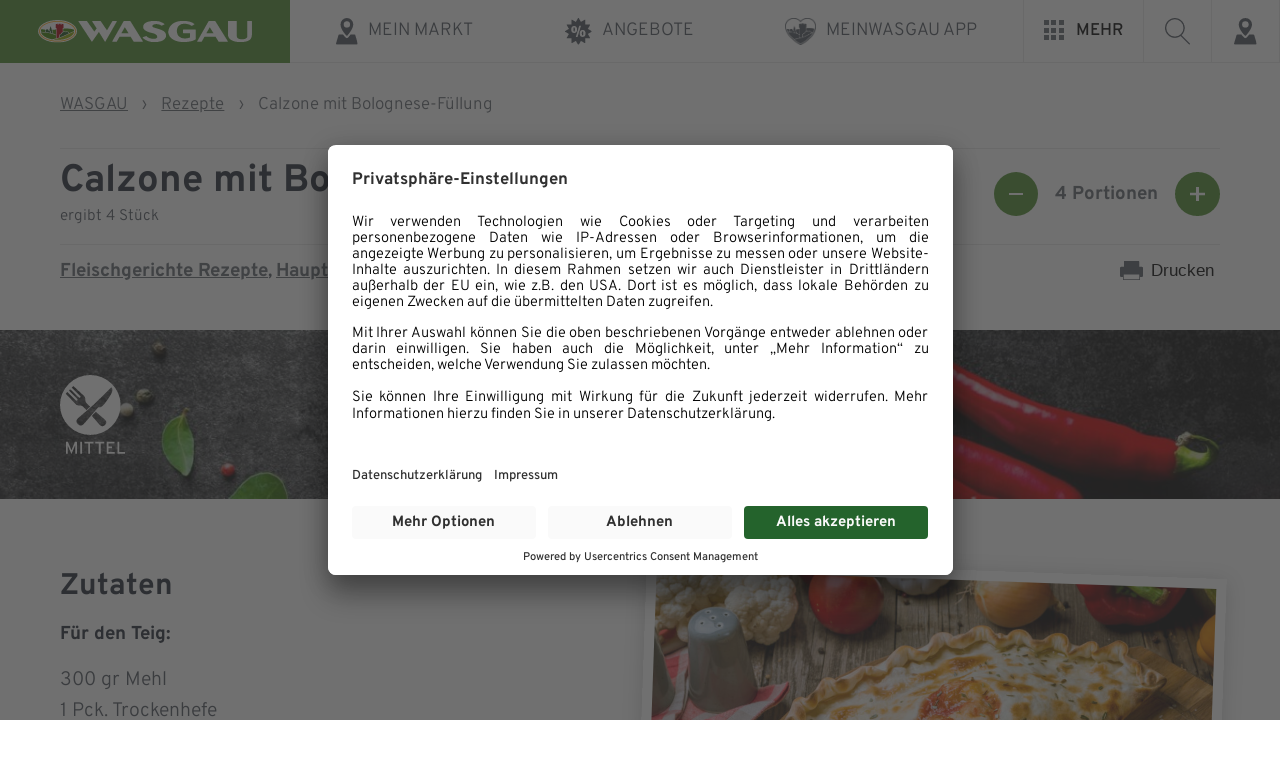

--- FILE ---
content_type: text/html; charset=UTF-8
request_url: https://www.wasgau.de/rezepte/calzone-mit-bolognese-fuellung/
body_size: 24081
content:
<!DOCTYPE html>
<html lang="de" >
<head>
<meta charset="UTF-8">
<meta name="viewport" content="width=device-width, initial-scale=1.0">
<!-- WP_HEAD() START -->
<meta name='robots' content='index, follow, max-image-preview:large, max-snippet:-1, max-video-preview:-1' />

	<!-- This site is optimized with the Yoast SEO plugin v26.7 - https://yoast.com/wordpress/plugins/seo/ -->
	<title>Calzone mit Bolognese-Füllung</title>
	<meta name="description" content="Calzone mit Bolognese-Füllung ❤ Rezept ✓ Finden Sie weitere leckere Rezeptideen auf unserer Webseite ✓ Jetzt vorbeischauen!" />
	<link rel="canonical" href="https://www.wasgau.de/rezepte/calzone-mit-bolognese-fuellung/" />
	<meta property="og:locale" content="de_DE" />
	<meta property="og:type" content="article" />
	<meta property="og:title" content="Calzone mit Bolognese-Füllung" />
	<meta property="og:description" content="Calzone mit Bolognese-Füllung ❤ Rezept ✓ Finden Sie weitere leckere Rezeptideen auf unserer Webseite ✓ Jetzt vorbeischauen!" />
	<meta property="og:url" content="https://www.wasgau.de/rezepte/calzone-mit-bolognese-fuellung/" />
	<meta property="og:site_name" content="WASGAU AG" />
	<meta property="article:publisher" content="https://www.facebook.com/wasgau/" />
	<meta property="article:modified_time" content="2023-03-07T14:40:32+00:00" />
	<meta property="og:image" content="https://www.wasgau.de/app/uploads/280859_AdobeStock_Calzone-Bolognese-scaled.jpg" />
	<meta property="og:image:width" content="2560" />
	<meta property="og:image:height" content="1707" />
	<meta property="og:image:type" content="image/jpeg" />
	<meta name="twitter:card" content="summary_large_image" />
	<script type="application/ld+json" class="yoast-schema-graph">{"@context":"https://schema.org","@graph":[{"@type":"WebPage","@id":"https://www.wasgau.de/rezepte/calzone-mit-bolognese-fuellung/","url":"https://www.wasgau.de/rezepte/calzone-mit-bolognese-fuellung/","name":"Calzone mit Bolognese-Füllung","isPartOf":{"@id":"https://www.wasgau.de/#website"},"primaryImageOfPage":{"@id":"https://www.wasgau.de/rezepte/calzone-mit-bolognese-fuellung/#primaryimage"},"image":{"@id":"https://www.wasgau.de/rezepte/calzone-mit-bolognese-fuellung/#primaryimage"},"thumbnailUrl":"https://www.wasgau.de/app/uploads/280859_AdobeStock_Calzone-Bolognese-scaled.jpg","datePublished":"2021-10-05T11:15:14+00:00","dateModified":"2023-03-07T14:40:32+00:00","description":"Calzone mit Bolognese-Füllung ❤ Rezept ✓ Finden Sie weitere leckere Rezeptideen auf unserer Webseite ✓ Jetzt vorbeischauen!","breadcrumb":{"@id":"https://www.wasgau.de/rezepte/calzone-mit-bolognese-fuellung/#breadcrumb"},"inLanguage":"de","potentialAction":[{"@type":"ReadAction","target":["https://www.wasgau.de/rezepte/calzone-mit-bolognese-fuellung/"]}]},{"@type":"ImageObject","inLanguage":"de","@id":"https://www.wasgau.de/rezepte/calzone-mit-bolognese-fuellung/#primaryimage","url":"https://www.wasgau.de/app/uploads/280859_AdobeStock_Calzone-Bolognese-scaled.jpg","contentUrl":"https://www.wasgau.de/app/uploads/280859_AdobeStock_Calzone-Bolognese-scaled.jpg","width":2560,"height":1707,"caption":"Eine goldbraun gebackene Calzone auf einem Holzbrett, garniert mit Kräutern, zeugt von WASGAU Qualität. Daneben liegt frisches, mit geriebenem Käse bestreutes Grünzeug, während Gemüse und Salzstreuer auf einem rustikalen Holztisch ruhen."},{"@type":"BreadcrumbList","@id":"https://www.wasgau.de/rezepte/calzone-mit-bolognese-fuellung/#breadcrumb","itemListElement":[{"@type":"ListItem","position":1,"name":"WASGAU","item":"https://www.wasgau.de/"},{"@type":"ListItem","position":2,"name":"Rezepte","item":"https://www.wasgau.de/rezepte/"},{"@type":"ListItem","position":3,"name":"Calzone mit Bolognese-Füllung"}]},{"@type":"WebSite","@id":"https://www.wasgau.de/#website","url":"https://www.wasgau.de/","name":"WASGAU AG","description":"Weil die Menschen von hier uns wichtig sind.","publisher":{"@id":"https://www.wasgau.de/#organization"},"potentialAction":[{"@type":"SearchAction","target":{"@type":"EntryPoint","urlTemplate":"https://www.wasgau.de/?s={search_term_string}"},"query-input":{"@type":"PropertyValueSpecification","valueRequired":true,"valueName":"search_term_string"}}],"inLanguage":"de"},{"@type":"Organization","@id":"https://www.wasgau.de/#organization","name":"WASGAU Produktions & Handels AG","alternateName":"WASGAU AG","url":"https://www.wasgau.de/","logo":{"@type":"ImageObject","inLanguage":"de","@id":"https://www.wasgau.de/#/schema/logo/image/","url":"https://www.wasgau.de/app/uploads/wasgau-marken-logo.png","contentUrl":"https://www.wasgau.de/app/uploads/wasgau-marken-logo.png","width":444,"height":362,"caption":"WASGAU Produktions & Handels AG"},"image":{"@id":"https://www.wasgau.de/#/schema/logo/image/"},"sameAs":["https://www.facebook.com/wasgau/"]}]}</script>
	<!-- / Yoast SEO plugin. -->


<link rel="alternate" title="oEmbed (JSON)" type="application/json+oembed" href="https://www.wasgau.de/wp-json/oembed/1.0/embed?url=https%3A%2F%2Fwww.wasgau.de%2Frezepte%2Fcalzone-mit-bolognese-fuellung%2F" />
<link rel="alternate" title="oEmbed (XML)" type="text/xml+oembed" href="https://www.wasgau.de/wp-json/oembed/1.0/embed?url=https%3A%2F%2Fwww.wasgau.de%2Frezepte%2Fcalzone-mit-bolognese-fuellung%2F&#038;format=xml" />
<style id='wp-img-auto-sizes-contain-inline-css' type='text/css'>
img:is([sizes=auto i],[sizes^="auto," i]){contain-intrinsic-size:3000px 1500px}
/*# sourceURL=wp-img-auto-sizes-contain-inline-css */
</style>
<style id='wp-block-library-inline-css' type='text/css'>
:root{--wp-block-synced-color:#7a00df;--wp-block-synced-color--rgb:122,0,223;--wp-bound-block-color:var(--wp-block-synced-color);--wp-editor-canvas-background:#ddd;--wp-admin-theme-color:#007cba;--wp-admin-theme-color--rgb:0,124,186;--wp-admin-theme-color-darker-10:#006ba1;--wp-admin-theme-color-darker-10--rgb:0,107,160.5;--wp-admin-theme-color-darker-20:#005a87;--wp-admin-theme-color-darker-20--rgb:0,90,135;--wp-admin-border-width-focus:2px}@media (min-resolution:192dpi){:root{--wp-admin-border-width-focus:1.5px}}.wp-element-button{cursor:pointer}:root .has-very-light-gray-background-color{background-color:#eee}:root .has-very-dark-gray-background-color{background-color:#313131}:root .has-very-light-gray-color{color:#eee}:root .has-very-dark-gray-color{color:#313131}:root .has-vivid-green-cyan-to-vivid-cyan-blue-gradient-background{background:linear-gradient(135deg,#00d084,#0693e3)}:root .has-purple-crush-gradient-background{background:linear-gradient(135deg,#34e2e4,#4721fb 50%,#ab1dfe)}:root .has-hazy-dawn-gradient-background{background:linear-gradient(135deg,#faaca8,#dad0ec)}:root .has-subdued-olive-gradient-background{background:linear-gradient(135deg,#fafae1,#67a671)}:root .has-atomic-cream-gradient-background{background:linear-gradient(135deg,#fdd79a,#004a59)}:root .has-nightshade-gradient-background{background:linear-gradient(135deg,#330968,#31cdcf)}:root .has-midnight-gradient-background{background:linear-gradient(135deg,#020381,#2874fc)}:root{--wp--preset--font-size--normal:16px;--wp--preset--font-size--huge:42px}.has-regular-font-size{font-size:1em}.has-larger-font-size{font-size:2.625em}.has-normal-font-size{font-size:var(--wp--preset--font-size--normal)}.has-huge-font-size{font-size:var(--wp--preset--font-size--huge)}.has-text-align-center{text-align:center}.has-text-align-left{text-align:left}.has-text-align-right{text-align:right}.has-fit-text{white-space:nowrap!important}#end-resizable-editor-section{display:none}.aligncenter{clear:both}.items-justified-left{justify-content:flex-start}.items-justified-center{justify-content:center}.items-justified-right{justify-content:flex-end}.items-justified-space-between{justify-content:space-between}.screen-reader-text{border:0;clip-path:inset(50%);height:1px;margin:-1px;overflow:hidden;padding:0;position:absolute;width:1px;word-wrap:normal!important}.screen-reader-text:focus{background-color:#ddd;clip-path:none;color:#444;display:block;font-size:1em;height:auto;left:5px;line-height:normal;padding:15px 23px 14px;text-decoration:none;top:5px;width:auto;z-index:100000}html :where(.has-border-color){border-style:solid}html :where([style*=border-top-color]){border-top-style:solid}html :where([style*=border-right-color]){border-right-style:solid}html :where([style*=border-bottom-color]){border-bottom-style:solid}html :where([style*=border-left-color]){border-left-style:solid}html :where([style*=border-width]){border-style:solid}html :where([style*=border-top-width]){border-top-style:solid}html :where([style*=border-right-width]){border-right-style:solid}html :where([style*=border-bottom-width]){border-bottom-style:solid}html :where([style*=border-left-width]){border-left-style:solid}html :where(img[class*=wp-image-]){height:auto;max-width:100%}:where(figure){margin:0 0 1em}html :where(.is-position-sticky){--wp-admin--admin-bar--position-offset:var(--wp-admin--admin-bar--height,0px)}@media screen and (max-width:600px){html :where(.is-position-sticky){--wp-admin--admin-bar--position-offset:0px}}

/*# sourceURL=wp-block-library-inline-css */
</style><style id='global-styles-inline-css' type='text/css'>
:root{--wp--preset--aspect-ratio--square: 1;--wp--preset--aspect-ratio--4-3: 4/3;--wp--preset--aspect-ratio--3-4: 3/4;--wp--preset--aspect-ratio--3-2: 3/2;--wp--preset--aspect-ratio--2-3: 2/3;--wp--preset--aspect-ratio--16-9: 16/9;--wp--preset--aspect-ratio--9-16: 9/16;--wp--preset--color--black: #000000;--wp--preset--color--cyan-bluish-gray: #abb8c3;--wp--preset--color--white: #ffffff;--wp--preset--color--pale-pink: #f78da7;--wp--preset--color--vivid-red: #cf2e2e;--wp--preset--color--luminous-vivid-orange: #ff6900;--wp--preset--color--luminous-vivid-amber: #fcb900;--wp--preset--color--light-green-cyan: #7bdcb5;--wp--preset--color--vivid-green-cyan: #00d084;--wp--preset--color--pale-cyan-blue: #8ed1fc;--wp--preset--color--vivid-cyan-blue: #0693e3;--wp--preset--color--vivid-purple: #9b51e0;--wp--preset--color--color-black: #000000;--wp--preset--color--color-white: #ffffff;--wp--preset--color--color-1: #4c8d2b;--wp--preset--color--color-2: #212934;--wp--preset--color--color-3: #60666e;--wp--preset--color--color-4: #4d535c;--wp--preset--color--color-5: #f9f9f9;--wp--preset--color--color-6: #ffffff;--wp--preset--color--color-7: #e8e9ea;--wp--preset--color--color-8: #ff8c00;--wp--preset--color--color-9: #53931b;--wp--preset--color--color-10: #d30535;--wp--preset--color--color-11: #7c1209;--wp--preset--color--color-12: #8da500;--wp--preset--color--color-13: #fdc100;--wp--preset--gradient--vivid-cyan-blue-to-vivid-purple: linear-gradient(135deg,rgb(6,147,227) 0%,rgb(155,81,224) 100%);--wp--preset--gradient--light-green-cyan-to-vivid-green-cyan: linear-gradient(135deg,rgb(122,220,180) 0%,rgb(0,208,130) 100%);--wp--preset--gradient--luminous-vivid-amber-to-luminous-vivid-orange: linear-gradient(135deg,rgb(252,185,0) 0%,rgb(255,105,0) 100%);--wp--preset--gradient--luminous-vivid-orange-to-vivid-red: linear-gradient(135deg,rgb(255,105,0) 0%,rgb(207,46,46) 100%);--wp--preset--gradient--very-light-gray-to-cyan-bluish-gray: linear-gradient(135deg,rgb(238,238,238) 0%,rgb(169,184,195) 100%);--wp--preset--gradient--cool-to-warm-spectrum: linear-gradient(135deg,rgb(74,234,220) 0%,rgb(151,120,209) 20%,rgb(207,42,186) 40%,rgb(238,44,130) 60%,rgb(251,105,98) 80%,rgb(254,248,76) 100%);--wp--preset--gradient--blush-light-purple: linear-gradient(135deg,rgb(255,206,236) 0%,rgb(152,150,240) 100%);--wp--preset--gradient--blush-bordeaux: linear-gradient(135deg,rgb(254,205,165) 0%,rgb(254,45,45) 50%,rgb(107,0,62) 100%);--wp--preset--gradient--luminous-dusk: linear-gradient(135deg,rgb(255,203,112) 0%,rgb(199,81,192) 50%,rgb(65,88,208) 100%);--wp--preset--gradient--pale-ocean: linear-gradient(135deg,rgb(255,245,203) 0%,rgb(182,227,212) 50%,rgb(51,167,181) 100%);--wp--preset--gradient--electric-grass: linear-gradient(135deg,rgb(202,248,128) 0%,rgb(113,206,126) 100%);--wp--preset--gradient--midnight: linear-gradient(135deg,rgb(2,3,129) 0%,rgb(40,116,252) 100%);--wp--preset--font-size--small: 13px;--wp--preset--font-size--medium: 20px;--wp--preset--font-size--large: 36px;--wp--preset--font-size--x-large: 42px;--wp--preset--spacing--20: 0.44rem;--wp--preset--spacing--30: 0.67rem;--wp--preset--spacing--40: 1rem;--wp--preset--spacing--50: 1.5rem;--wp--preset--spacing--60: 2.25rem;--wp--preset--spacing--70: 3.38rem;--wp--preset--spacing--80: 5.06rem;--wp--preset--shadow--natural: 6px 6px 9px rgba(0, 0, 0, 0.2);--wp--preset--shadow--deep: 12px 12px 50px rgba(0, 0, 0, 0.4);--wp--preset--shadow--sharp: 6px 6px 0px rgba(0, 0, 0, 0.2);--wp--preset--shadow--outlined: 6px 6px 0px -3px rgb(255, 255, 255), 6px 6px rgb(0, 0, 0);--wp--preset--shadow--crisp: 6px 6px 0px rgb(0, 0, 0);}:where(.is-layout-flex){gap: 0.5em;}:where(.is-layout-grid){gap: 0.5em;}body .is-layout-flex{display: flex;}.is-layout-flex{flex-wrap: wrap;align-items: center;}.is-layout-flex > :is(*, div){margin: 0;}body .is-layout-grid{display: grid;}.is-layout-grid > :is(*, div){margin: 0;}:where(.wp-block-columns.is-layout-flex){gap: 2em;}:where(.wp-block-columns.is-layout-grid){gap: 2em;}:where(.wp-block-post-template.is-layout-flex){gap: 1.25em;}:where(.wp-block-post-template.is-layout-grid){gap: 1.25em;}.has-black-color{color: var(--wp--preset--color--black) !important;}.has-cyan-bluish-gray-color{color: var(--wp--preset--color--cyan-bluish-gray) !important;}.has-white-color{color: var(--wp--preset--color--white) !important;}.has-pale-pink-color{color: var(--wp--preset--color--pale-pink) !important;}.has-vivid-red-color{color: var(--wp--preset--color--vivid-red) !important;}.has-luminous-vivid-orange-color{color: var(--wp--preset--color--luminous-vivid-orange) !important;}.has-luminous-vivid-amber-color{color: var(--wp--preset--color--luminous-vivid-amber) !important;}.has-light-green-cyan-color{color: var(--wp--preset--color--light-green-cyan) !important;}.has-vivid-green-cyan-color{color: var(--wp--preset--color--vivid-green-cyan) !important;}.has-pale-cyan-blue-color{color: var(--wp--preset--color--pale-cyan-blue) !important;}.has-vivid-cyan-blue-color{color: var(--wp--preset--color--vivid-cyan-blue) !important;}.has-vivid-purple-color{color: var(--wp--preset--color--vivid-purple) !important;}.has-black-background-color{background-color: var(--wp--preset--color--black) !important;}.has-cyan-bluish-gray-background-color{background-color: var(--wp--preset--color--cyan-bluish-gray) !important;}.has-white-background-color{background-color: var(--wp--preset--color--white) !important;}.has-pale-pink-background-color{background-color: var(--wp--preset--color--pale-pink) !important;}.has-vivid-red-background-color{background-color: var(--wp--preset--color--vivid-red) !important;}.has-luminous-vivid-orange-background-color{background-color: var(--wp--preset--color--luminous-vivid-orange) !important;}.has-luminous-vivid-amber-background-color{background-color: var(--wp--preset--color--luminous-vivid-amber) !important;}.has-light-green-cyan-background-color{background-color: var(--wp--preset--color--light-green-cyan) !important;}.has-vivid-green-cyan-background-color{background-color: var(--wp--preset--color--vivid-green-cyan) !important;}.has-pale-cyan-blue-background-color{background-color: var(--wp--preset--color--pale-cyan-blue) !important;}.has-vivid-cyan-blue-background-color{background-color: var(--wp--preset--color--vivid-cyan-blue) !important;}.has-vivid-purple-background-color{background-color: var(--wp--preset--color--vivid-purple) !important;}.has-black-border-color{border-color: var(--wp--preset--color--black) !important;}.has-cyan-bluish-gray-border-color{border-color: var(--wp--preset--color--cyan-bluish-gray) !important;}.has-white-border-color{border-color: var(--wp--preset--color--white) !important;}.has-pale-pink-border-color{border-color: var(--wp--preset--color--pale-pink) !important;}.has-vivid-red-border-color{border-color: var(--wp--preset--color--vivid-red) !important;}.has-luminous-vivid-orange-border-color{border-color: var(--wp--preset--color--luminous-vivid-orange) !important;}.has-luminous-vivid-amber-border-color{border-color: var(--wp--preset--color--luminous-vivid-amber) !important;}.has-light-green-cyan-border-color{border-color: var(--wp--preset--color--light-green-cyan) !important;}.has-vivid-green-cyan-border-color{border-color: var(--wp--preset--color--vivid-green-cyan) !important;}.has-pale-cyan-blue-border-color{border-color: var(--wp--preset--color--pale-cyan-blue) !important;}.has-vivid-cyan-blue-border-color{border-color: var(--wp--preset--color--vivid-cyan-blue) !important;}.has-vivid-purple-border-color{border-color: var(--wp--preset--color--vivid-purple) !important;}.has-vivid-cyan-blue-to-vivid-purple-gradient-background{background: var(--wp--preset--gradient--vivid-cyan-blue-to-vivid-purple) !important;}.has-light-green-cyan-to-vivid-green-cyan-gradient-background{background: var(--wp--preset--gradient--light-green-cyan-to-vivid-green-cyan) !important;}.has-luminous-vivid-amber-to-luminous-vivid-orange-gradient-background{background: var(--wp--preset--gradient--luminous-vivid-amber-to-luminous-vivid-orange) !important;}.has-luminous-vivid-orange-to-vivid-red-gradient-background{background: var(--wp--preset--gradient--luminous-vivid-orange-to-vivid-red) !important;}.has-very-light-gray-to-cyan-bluish-gray-gradient-background{background: var(--wp--preset--gradient--very-light-gray-to-cyan-bluish-gray) !important;}.has-cool-to-warm-spectrum-gradient-background{background: var(--wp--preset--gradient--cool-to-warm-spectrum) !important;}.has-blush-light-purple-gradient-background{background: var(--wp--preset--gradient--blush-light-purple) !important;}.has-blush-bordeaux-gradient-background{background: var(--wp--preset--gradient--blush-bordeaux) !important;}.has-luminous-dusk-gradient-background{background: var(--wp--preset--gradient--luminous-dusk) !important;}.has-pale-ocean-gradient-background{background: var(--wp--preset--gradient--pale-ocean) !important;}.has-electric-grass-gradient-background{background: var(--wp--preset--gradient--electric-grass) !important;}.has-midnight-gradient-background{background: var(--wp--preset--gradient--midnight) !important;}.has-small-font-size{font-size: var(--wp--preset--font-size--small) !important;}.has-medium-font-size{font-size: var(--wp--preset--font-size--medium) !important;}.has-large-font-size{font-size: var(--wp--preset--font-size--large) !important;}.has-x-large-font-size{font-size: var(--wp--preset--font-size--x-large) !important;}
/*# sourceURL=global-styles-inline-css */
</style>

<style id='classic-theme-styles-inline-css' type='text/css'>
/*! This file is auto-generated */
.wp-block-button__link{color:#fff;background-color:#32373c;border-radius:9999px;box-shadow:none;text-decoration:none;padding:calc(.667em + 2px) calc(1.333em + 2px);font-size:1.125em}.wp-block-file__button{background:#32373c;color:#fff;text-decoration:none}
/*# sourceURL=/wp-includes/css/classic-themes.min.css */
</style>
<style id='gutenberg-oxygen-colors-inline-css' type='text/css'>
.has-color-black-color{color:#000000;}.has-color-black-background-color{background-color:#000000;}.has-color-white-color{color:#ffffff;}.has-color-white-background-color{background-color:#ffffff;}.has-color-1-color {color:#4c8d2b}.has-color-1-background-color{background-color:#4c8d2b}.has-color-2-color {color:#212934}.has-color-2-background-color{background-color:#212934}.has-color-3-color {color:#60666e}.has-color-3-background-color{background-color:#60666e}.has-color-4-color {color:#4d535c}.has-color-4-background-color{background-color:#4d535c}.has-color-5-color {color:#f9f9f9}.has-color-5-background-color{background-color:#f9f9f9}.has-color-6-color {color:#ffffff}.has-color-6-background-color{background-color:#ffffff}.has-color-7-color {color:#e8e9ea}.has-color-7-background-color{background-color:#e8e9ea}.has-color-8-color {color:#ff8c00}.has-color-8-background-color{background-color:#ff8c00}.has-color-9-color {color:#53931b}.has-color-9-background-color{background-color:#53931b}.has-color-10-color {color:#d30535}.has-color-10-background-color{background-color:#d30535}.has-color-11-color {color:#7c1209}.has-color-11-background-color{background-color:#7c1209}.has-color-12-color {color:#8da500}.has-color-12-background-color{background-color:#8da500}.has-color-13-color {color:#fdc100}.has-color-13-background-color{background-color:#fdc100}
/*# sourceURL=gutenberg-oxygen-colors-inline-css */
</style>
<link rel='stylesheet' id='fonts-main-css' href='https://www.wasgau.de/app/plugins/custom-scripts54//assets/css/fonts.css?ver=3.0.0' type='text/css' media='all' />
<link rel='stylesheet' id='swiper-js-css-css' href='https://www.wasgau.de/app/plugins/custom-scripts54//assets/css/swiper-bundle.min.css?ver=2.3.5' type='text/css' media='all' />
<link rel='stylesheet' id='bricklayer-js-css-css' href='https://www.wasgau.de/app/plugins/custom-scripts54//assets/css/bricklayer.min.css?ver=1.0.0' type='text/css' media='all' />
<link rel='stylesheet' id='oxygen-css' href='https://www.wasgau.de/app/plugins/oxygen/component-framework/oxygen.css?ver=4.9.5' type='text/css' media='all' />
<style id='wpgb-head-inline-css' type='text/css'>
.wp-grid-builder:not(.wpgb-template),.wpgb-facet{opacity:0.01}.wpgb-facet fieldset{margin:0;padding:0;border:none;outline:none;box-shadow:none}.wpgb-facet fieldset:last-child{margin-bottom:40px;}.wpgb-facet fieldset legend.wpgb-sr-only{height:1px;width:1px}
/*# sourceURL=wpgb-head-inline-css */
</style>
<script type="text/javascript" src="https://www.wasgau.de/wp-includes/js/jquery/jquery.min.js?ver=3.7.1" id="jquery-core-js"></script>
<script type="text/javascript" src="https://www.wasgau.de/wp-includes/js/dist/hooks.min.js?ver=dd5603f07f9220ed27f1" id="wp-hooks-js"></script>
<script type="text/javascript" id="say-what-js-js-extra">
/* <![CDATA[ */
var say_what_data = {"replacements":{"|Wasgau|":"WASGAU"}};
//# sourceURL=say-what-js-js-extra
/* ]]> */
</script>
<script type="text/javascript" src="https://www.wasgau.de/app/plugins/say-what/assets/build/frontend.js?ver=fd31684c45e4d85aeb4e" id="say-what-js-js"></script>
<link rel="https://api.w.org/" href="https://www.wasgau.de/wp-json/" /><link rel="alternate" title="JSON" type="application/json" href="https://www.wasgau.de/wp-json/wp/v2/rezepte/27631" /><link rel="EditURI" type="application/rsd+xml" title="RSD" href="https://www.wasgau.de/xmlrpc.php?rsd" />
<meta name="generator" content="WordPress 6.9" />
<link rel='shortlink' href='https://www.wasgau.de/?p=27631' />
<meta name="apple-itunes-app" content="app-id=6467737122"><style id='script-60c98f014f7c0-sass-css' type='text/css'>
#wpadminbar{z-index:99999999999999}
</style>
<noscript><style>.wp-grid-builder .wpgb-card.wpgb-card-hidden .wpgb-card-wrapper{opacity:1!important;visibility:visible!important;transform:none!important}.wpgb-facet {opacity:1!important;pointer-events:auto!important}.wpgb-facet *:not(.wpgb-pagination-facet){display:none}</style></noscript><link rel="icon" href="https://www.wasgau.de/app/uploads/cropped-favicon-32x32.png" sizes="32x32" />
<link rel="icon" href="https://www.wasgau.de/app/uploads/cropped-favicon-192x192.png" sizes="192x192" />
<link rel="apple-touch-icon" href="https://www.wasgau.de/app/uploads/cropped-favicon-180x180.png" />
<meta name="msapplication-TileImage" content="https://www.wasgau.de/app/uploads/cropped-favicon-270x270.png" />
<script id="usercentrics-cmp" src="https://app.usercentrics.eu/browser-ui/latest/loader.js" data-settings-id="luuujQq6i" async></script>
<script type="application/javascript" src="https://privacy-proxy.usercentrics.eu/latest/uc-block.bundle.js"></script>
<!-- Google Tag Manager -->
<script>(function(w,d,s,l,i){w[l]=w[l]||[];w[l].push({'gtm.start':
													  new Date().getTime(),event:'gtm.js'});var f=d.getElementsByTagName(s)[0],
		j=d.createElement(s),dl=l!='dataLayer'?'&l='+l:'';j.async=true;j.src=
			'https://www.googletagmanager.com/gtm.js?id='+i+dl;f.parentNode.insertBefore(j,f);
							})(window,document,'script','dataLayer','GTM-TZ4SKXK');</script>
<!-- Google Tag Manager V2 -->
<script type="text/javascript">
    // create dataLayer
    window.dataLayer = window.dataLayer || [];
    function gtag() {
        dataLayer.push(arguments);
    }

    // set „denied" as default for both ad and analytics storage, as well as ad_user_data and ad_personalization,
    gtag("consent", "default", {
        ad_user_data: "denied",
        ad_personalization: "denied",
        ad_storage: "denied",
        analytics_storage: "denied",
        wait_for_update: 2000 // milliseconds to wait for update
    });

    // Enable ads data redaction by default [optional]
    gtag("set", "ads_data_redaction", true);
</script>
<!-- End Google Tag Manager -->

<link rel='stylesheet' id='oxygen-cache-146-css' href='//www.wasgau.de/app/uploads/oxygen/css/146.css?cache=1657700334&#038;ver=6.9' type='text/css' media='all' />
<link rel='stylesheet' id='oxygen-cache-29-css' href='//www.wasgau.de/app/uploads/oxygen/css/29.css?cache=1768307825&#038;ver=6.9' type='text/css' media='all' />
<link rel='stylesheet' id='oxygen-cache-134-css' href='//www.wasgau.de/app/uploads/oxygen/css/134.css?cache=1749742163&#038;ver=6.9' type='text/css' media='all' />
<link rel='stylesheet' id='oxygen-universal-styles-css' href='//www.wasgau.de/app/uploads/oxygen/css/universal.css?cache=1768307825&#038;ver=6.9' type='text/css' media='all' />
<!-- END OF WP_HEAD() -->
<link rel='stylesheet' id='fluent-form-styles-css' href='https://www.wasgau.de/app/plugins/fluentform/assets/css/fluent-forms-public.css?ver=6.1.14' type='text/css' media='all' />
<link rel='stylesheet' id='fluentform-public-default-css' href='https://www.wasgau.de/app/plugins/fluentform/assets/css/fluentform-public-default.css?ver=6.1.14' type='text/css' media='all' />
</head>
<body class="wp-singular rezepte-template-default single single-rezepte postid-27631 wp-theme-oxygen-is-not-a-theme  wp-embed-responsive oxygen-body" >


<!-- Google Tag Manager (noscript) -->
<noscript><iframe src="https://www.googletagmanager.com/ns.html?id=GTM-TZ4SKXK"
				  height="0" width="0" style="display:none;visibility:hidden"></iframe></noscript>
<!-- End Google Tag Manager (noscript) -->



						<header id="main-header" class=" ct-section" ><div class="ct-section-inner-wrap"><div id="wasgau-full-main-header-wrapper" class="ct-div-block" ><div id="wa-logo-search-wrap" class="ct-div-block" ><a id="wasgau-logo-wrapper" class="ct-link" href="/"    title="Zur Startseite von WASGAU"><img  id="wasgau-logo" alt="Logo der WASGAU AG" src="https://www.wasgau.de/app/uploads/wasgau-logo-weiss.svg" class="ct-image"/><img  id="christmas-logo" alt="" src="https://www.wasgau.de/app/uploads/wasgau-logo-weiss-weihnachten.svg" class="ct-image"/></a><button id="wasgau-search-btn-mobile" class="ct-div-block"  aria-label="Suche öffnen"><div id="fancy_icon-27-29" class="ct-fancy-icon" ><svg id="svg-fancy_icon-27-29"><use xlink:href="#FontAwesomeicon-search"></use></svg></div></button><div id="main-search-mobile-wrapper" class="ct-code-block" ><div id="main-search-mobile-inner-wrapper" class="wasgau-main-search wasgau-main-search-mobile" aria-hidden="true" aria-label="Suche" style="display: none">
	<form action="/" method="get" id="main-header-search-form-mobile" class="main-header-search-form">
		<label class="hidden-form-element" for="search">Suchbegriff eingeben</label>
		<input type="image" class="search-submit" alt="Suche Icon" src="/app/uploads/suche-icon.svg" data-info="Suche starten" />
		<input type="text" name="s" id="search-mobile" class="search" placeholder="Suchbegriff eingeben..." autocomplete="off" value="" />
	</form>
</div></div></div><div id="wasgau-header-wrapper" class="ct-code-block" >



<nav class="wasgau-main-nav" aria-label="Hauptmenü">
<div class="menu-main-container">
  <ul id="menu-main" class="menu">
    <li class="markt-finden menu-item menu-item-type-custom menu-item-object-custom">
      <a href="#mein-markt">
        <span class="wasgau-menu-icon">
          <img src="/app/uploads/markt-icon.svg" alt="Icon zum Menüpunkt">
        </span>
        <span class="menu-item-title">Mein Markt</span>
      </a>
    </li>
        <li class="wa-prospekt-link menu-item menu-item-type-custom menu-item-object-custom">
      <a href="https://wasgau-dlog.1kcloud.com/ep1rP1V0/" target="_blank">
        <span class="wasgau-menu-icon">
          <img src="/app/uploads/angebote-icon.svg" alt="Icon zum Menüpunkt">
        </span>
        <span class="menu-item-title">Angebote</span>
      </a>
    </li>
    <!-- Class if Sortiments Menu Item -> sortiment-menu-item // id for the Button for WCAG: sortiment-menu-btn -->
<li class="menu-item menu-item-type-custom menu-item-object-custom">
  <a href="/meinwasgau-app/">
    <span class="wasgau-menu-icon">
      <img src="/app/uploads/meinwasgau-icon.png" alt="Icon zum Menüpunkt">
    </span><span class="menu-item-title">MEINWASGAU App</span>
  </a>
</li>
</ul>
</div>

  
</nav>
<button id="mehr-menu-btn" class="wasgau-main-mehr-menu-wrap" aria-controls="wasgau-submenu-wrapper" aria-expanded="false" aria-label="Mehr interessante Seiten von WASGAU ansehen">
  <span id="mehr-menubutton">
    <span class="wasgau-hamburger-icon">
      <span class="mehr-icon-square"></span>
      <span class="mehr-icon-square"></span>
      <span class="mehr-icon-square"></span>
      <span class="mehr-icon-square"></span>
      <span class="mehr-icon-square"></span>
      <span class="mehr-icon-square"></span>
      <span class="mehr-icon-square"></span>
      <span class="mehr-icon-square"></span>
      <span class="mehr-icon-square"></span>
    </span>
    <span class="mehr-menu-text">Mehr</span>
  </span>
  
</button>


<div class="wasgau-main-search">
  <button class="action-button search-action-button" id="search-action-button" data-info="Suche starten">
  	 <img src="/app/uploads/suche-icon.svg" alt="Icon Suche starten">
  </button>
<form action="/" method="get" id="main-header-search-form"  class="main-header-search-form">
    <label class="hidden-form-element" for="search">Suchbegriff eingeben</label>
  	<input type="image" class="search-submit" alt="Suche starten" src="/app/uploads/suche-icon.svg" data-info="Suche starten" />
    <input type="text" name="s" id="search" class="search"  placeholder="Suchbegriff eingeben..." autocomplete="off" value="" />
</form>
</div>
<div class="header-action-buttons">
  
  <!-- 
  -->
  <button class="action-button" data-info="Konto verwalten">
    <img src="/app/uploads/konto-icon.svg" alt="Icon Account ">
  </button>
  <button class="action-button markt-finden"
    data-info="Markt finden"
    aria-controls="marktfinder-modal"
    aria-haspopup="dialog"
    aria-expanded="false"
    aria-label="Meinen WASGAU Markt finden"
    >
    <img src="/app/uploads/markt-icon.svg" alt="Icon Markt finden">
  </button>
  <button class="action-button" data-info="Einkaufsliste erstellen">
    <img src="/app/uploads/einkaufsliste-icon.svg" alt="Icon Einkaufsliste erstellen">
  </button>
</div></div></div><div id="wasgau-second-header-wrap" class="ct-div-block" ><div id="wasgau-second-header" class="ct-code-block" ><div class="second-header-action-buttons">
  <div class="action-button-secondary"> 
    <img src="/app/uploads/konto-icon.svg" alt="Icon Account ">
    <span>Konto verwalten</span>
  </div>
  <div class="action-button-secondary markt-finden">
    <img src="/app/uploads/markt-icon.svg" alt="Icon Markt finden">
    <span>Markt finden</span>
  </div>
  <div class="action-button-secondary">
    <img src="/app/uploads/einkaufsliste-icon.svg" alt="Icon Einkaufsliste erstellen">
    <span>Einkaufsliste erstellen</span>
  </div>
</div></div></div><div id="wasgau-submenu-wrapper" class="ct-code-block" >

<div class="wasgau-submenu-wrapper" id="sortiment-menu" aria-hidden="true" aria-labelledby="sortiment-menu-btn">

	<div class="menu-featured-box-wrapper">
		<div class="menu-featured-box sortiment-featured img-overlay overlay-gradient-40">
			<img src="/app/uploads/wasgau-sortiment-teaser-6-menu.jpg" alt="Sortiment" class="sortiment-featured-image ">
			<span class="d-block hsmall white">Unser Sortiment</span>
			<span class="d-block white space-boottom-20">Moderner Nahversorger und starker Partner regionaler Produzenten</span>
			<a href="/sortiment/" class="wa-btn wa-btn-primary">Zum Sortiment</a>
		</div>
	</div>
	
<nav class="wasgau-submenu sortiment-menu" aria-label="Sortiment Menü">
      <div class="menu-sortiment-container"><ul id="menu-sortiment" class="menu"><li id="menu-item-26830" class="menu-item menu-item-type-post_type menu-item-object-page menu-item-has-children menu-item-26830"><a href="https://www.wasgau.de/sortiment/baeckerei/">WASGAU Bäckerei</a>
<ul class="sub-menu">
	<li id="menu-item-26832" class="menu-item menu-item-type-post_type menu-item-object-page menu-item-26832"><a href="https://www.wasgau.de/sortiment/baeckerei/produktion/">Produktion</a></li>
	<li id="menu-item-26833" class="menu-item menu-item-type-post_type menu-item-object-page menu-item-26833"><a href="https://www.wasgau.de/sortiment/baeckerei/sortiment/">Sortiment</a></li>
	<li id="menu-item-26831" class="menu-item menu-item-type-post_type menu-item-object-page menu-item-26831"><a href="https://www.wasgau.de/sortiment/baeckerei/himmel-und-herd/">Himmel &#038; Herd</a></li>
	<li id="menu-item-30736" class="menu-item menu-item-type-post_type menu-item-object-page menu-item-30736"><a href="https://www.wasgau.de/sortiment/baeckerei/tagesessen/">Tagesessen</a></li>
</ul>
</li>
<li id="menu-item-26836" class="menu-item menu-item-type-post_type menu-item-object-page menu-item-has-children menu-item-26836"><a href="https://www.wasgau.de/sortiment/metzgerei/">WASGAU Metzgerei</a>
<ul class="sub-menu">
	<li id="menu-item-26837" class="menu-item menu-item-type-post_type menu-item-object-page menu-item-26837"><a href="https://www.wasgau.de/sortiment/metzgerei/produktion/">Produktion</a></li>
	<li id="menu-item-26838" class="menu-item menu-item-type-post_type menu-item-object-page menu-item-26838"><a href="https://www.wasgau.de/sortiment/metzgerei/sortiment/">Sortiment</a></li>
	<li id="menu-item-28172" class="menu-item menu-item-type-post_type menu-item-object-page menu-item-28172"><a href="https://www.wasgau.de/sortiment/metzgerei/premium/">Premium Fleisch</a></li>
</ul>
</li>
<li id="menu-item-26834" class="menu-item menu-item-type-post_type menu-item-object-page menu-item-has-children menu-item-26834"><a href="https://www.wasgau.de/sortiment/marken/">WASGAU Marken</a>
<ul class="sub-menu">
	<li id="menu-item-26835" class="menu-item menu-item-type-post_type menu-item-object-page menu-item-26835"><a href="https://www.wasgau.de/sortiment/marken/sortiment/">Sortiment</a></li>
</ul>
</li>
<li id="menu-item-26839" class="menu-item menu-item-type-post_type menu-item-object-page menu-item-has-children menu-item-26839"><a href="https://www.wasgau.de/sortiment/obst-gemuese-garten/">WASGAU Obst- &#038; Gemüse</a>
<ul class="sub-menu">
	<li id="menu-item-26840" class="menu-item menu-item-type-post_type menu-item-object-page menu-item-26840"><a href="https://www.wasgau.de/sortiment/obst-gemuese-garten/sortiment/">Sortiment</a></li>
</ul>
</li>
<li id="menu-item-26842" class="menu-item menu-item-type-post_type menu-item-object-page menu-item-26842"><a href="https://www.wasgau.de/sortiment/weinkeller/">WASGAU Weinkeller</a></li>
<li id="menu-item-26841" class="menu-item menu-item-type-post_type menu-item-object-page menu-item-has-children menu-item-26841"><a href="https://www.wasgau.de/sortiment/online-shops/">WASGAU Online Shops</a>
<ul class="sub-menu">
	<li id="menu-item-26843" class="menu-item menu-item-type-custom menu-item-object-custom menu-item-26843"><a href="https://www.wasgau-weinshop.de/">WASGAU Weinshop</a></li>
	<li id="menu-item-26844" class="menu-item menu-item-type-custom menu-item-object-custom menu-item-26844"><a href="https://www.kaffee24.de/">Kaffee 24</a></li>
</ul>
</li>
</ul></div></nav>
	
	
</div>



<div class="wasgau-submenu-wrapper" id="mehr-menu" aria-hidden="true" aria-labelledby="mehr-menu-btn">

	<div class="menu-featured-box-wrapper">
		<a class="menu-featured-box sortiment-featured img-overlay overlay-gradient-40" href="/magazin/">
			<img src="/app/uploads/wasgau-menu-neues-magazin.jpg" alt="Magazin WASGAU" class="sortiment-featured-image ">
			<span class="d-block menu-sub-text">WASGAU Magazin</span>
			<span class="d-block wa-subline-large white">Neues bei WASGAU</span>
		</a>
		<a class="menu-featured-box sortiment-featured img-overlay overlay-gradient-40" href="/rezepte/">
			<img src="/app/uploads/wasgau-menu-rezepte.jpg" alt="Magazin WASGAU" class="sortiment-featured-image " >
			<span class="d-block menu-sub-text">WASGAU REZEPTIDEEN</span>
			<span class="d-block wa-subline-large white">Rezepte</span>
		</a>
	</div>
	<div class="wasgau-submenu">
		<nav class="wasgau-submenu-col-left wasgau-submenu-col" aria-label="Weitere Links - Spalte 1 von 2">
			  <div class="menu-mehr-column-left-container"><ul id="menu-mehr-column-left" class="menu"><li id="menu-item-31833" class="menu-item menu-item-type-post_type menu-item-object-page menu-item-has-children menu-item-31833"><a href="https://www.wasgau.de/sortiment/baeckerei/">WASGAU Bäckerei</a>
<ul class="sub-menu">
	<li id="menu-item-31835" class="menu-item menu-item-type-post_type menu-item-object-page menu-item-31835"><a href="https://www.wasgau.de/sortiment/baeckerei/produktion/">Produktion</a></li>
	<li id="menu-item-31839" class="menu-item menu-item-type-post_type menu-item-object-page menu-item-31839"><a href="https://www.wasgau.de/sortiment/baeckerei/sortiment/">Sortiment</a></li>
	<li id="menu-item-31841" class="menu-item menu-item-type-post_type menu-item-object-page menu-item-31841"><a href="https://www.wasgau.de/sortiment/baeckerei/himmel-und-herd/">Himmel &#038; Herd</a></li>
	<li id="menu-item-31842" class="menu-item menu-item-type-post_type menu-item-object-page menu-item-31842"><a href="https://www.wasgau.de/sortiment/baeckerei/tagesessen/">Tagesessen</a></li>
</ul>
</li>
<li id="menu-item-31843" class="menu-item menu-item-type-post_type menu-item-object-page menu-item-has-children menu-item-31843"><a href="https://www.wasgau.de/sortiment/metzgerei/">WASGAU Metzgerei</a>
<ul class="sub-menu">
	<li id="menu-item-31844" class="menu-item menu-item-type-post_type menu-item-object-page menu-item-31844"><a href="https://www.wasgau.de/sortiment/metzgerei/produktion/">Produktion</a></li>
	<li id="menu-item-31847" class="menu-item menu-item-type-post_type menu-item-object-page menu-item-31847"><a href="https://www.wasgau.de/sortiment/metzgerei/sortiment/">Sortiment</a></li>
	<li id="menu-item-31848" class="menu-item menu-item-type-post_type menu-item-object-page menu-item-31848"><a href="https://www.wasgau.de/sortiment/metzgerei/premium/">Premium Fleisch</a></li>
</ul>
</li>
<li id="menu-item-31849" class="menu-item menu-item-type-post_type menu-item-object-page menu-item-has-children menu-item-31849"><a href="https://www.wasgau.de/sortiment/marken/">WASGAU Marken</a>
<ul class="sub-menu">
	<li id="menu-item-31850" class="menu-item menu-item-type-post_type menu-item-object-page menu-item-31850"><a href="https://www.wasgau.de/sortiment/marken/sortiment/">Sortiment</a></li>
</ul>
</li>
<li id="menu-item-31851" class="menu-item menu-item-type-post_type menu-item-object-page menu-item-has-children menu-item-31851"><a href="https://www.wasgau.de/sortiment/obst-gemuese-garten/">WASGAU Obst- &#038; Gemüsegarten</a>
<ul class="sub-menu">
	<li id="menu-item-31854" class="menu-item menu-item-type-post_type menu-item-object-page menu-item-31854"><a href="https://www.wasgau.de/sortiment/obst-gemuese-garten/sortiment/">Sortiment</a></li>
</ul>
</li>
<li id="menu-item-31855" class="menu-item menu-item-type-post_type menu-item-object-page menu-item-31855"><a href="https://www.wasgau.de/sortiment/weinkeller/">WASGAU Weinkeller</a></li>
<li id="menu-item-35049" class="menu-item menu-item-type-post_type menu-item-object-page menu-item-has-children menu-item-35049"><a href="https://www.wasgau.de/regional/">Regional</a>
<ul class="sub-menu">
	<li id="menu-item-35050" class="menu-item menu-item-type-post_type menu-item-object-page menu-item-35050"><a href="https://www.wasgau.de/regional/lieferanten-produkte/">Lieferanten &#038; Produkte</a></li>
</ul>
</li>
<li id="menu-item-31856" class="menu-item menu-item-type-post_type menu-item-object-page menu-item-has-children menu-item-31856"><a href="https://www.wasgau.de/sortiment/online-shops/">WASGAU Online Shops</a>
<ul class="sub-menu">
	<li id="menu-item-31857" class="menu-item menu-item-type-custom menu-item-object-custom menu-item-31857"><a target="_blank" href="https://www.wasgau-weinshop.de/">WASGAU Weinshop</a></li>
	<li id="menu-item-31858" class="menu-item menu-item-type-custom menu-item-object-custom menu-item-31858"><a href="https://www.kaffee24.de/">Kaffee24</a></li>
</ul>
</li>
</ul></div>		</nav>
		<nav class="wasgau-submenu-col-right wasgau-submenu-col" aria-label="Weitere Links - Spalte 2 von 2">
			  <div class="menu-mehr-column-right-container"><ul id="menu-mehr-column-right" class="menu"><li id="menu-item-26857" class="menu-item menu-item-type-post_type menu-item-object-page menu-item-has-children menu-item-26857"><a href="https://www.wasgau.de/unternehmen/">Unternehmen</a>
<ul class="sub-menu">
	<li id="menu-item-34707" class="menu-item menu-item-type-post_type menu-item-object-page menu-item-34707"><a href="https://www.wasgau.de/100-jahre/">100 Jahre</a></li>
	<li id="menu-item-26861" class="menu-item menu-item-type-post_type menu-item-object-page menu-item-26861"><a href="https://www.wasgau.de/unternehmen/spenden-sponsoring/">Spenden und Sponsoring</a></li>
	<li id="menu-item-26859" class="menu-item menu-item-type-post_type menu-item-object-page menu-item-26859"><a href="https://www.wasgau.de/unternehmen/presse/">Presse</a></li>
</ul>
</li>
<li id="menu-item-26858" class="menu-item menu-item-type-post_type menu-item-object-page menu-item-26858"><a href="https://www.wasgau.de/unternehmen/expansion/">Expansion</a></li>
<li id="menu-item-26865" class="menu-item menu-item-type-post_type menu-item-object-page menu-item-26865"><a href="https://www.wasgau.de/rezepte/">Rezepte</a></li>
<li id="menu-item-31825" class="menu-item menu-item-type-post_type menu-item-object-page menu-item-31825"><a href="https://www.wasgau.de/magazin/">Magazin</a></li>
<li id="menu-item-35048" class="menu-item menu-item-type-post_type menu-item-object-page menu-item-35048"><a href="https://www.wasgau.de/serviceleistungen/">Schlaue Serviceleistungen</a></li>
<li id="menu-item-32385" class="menu-item menu-item-type-post_type menu-item-object-page menu-item-32385"><a href="https://www.wasgau.de/wasgau-whatsapp-prospekt/">WASGAU WhatsApp Prospekt</a></li>
<li id="menu-item-31826" class="menu-item menu-item-type-post_type menu-item-object-page menu-item-has-children menu-item-31826"><a href="https://www.wasgau.de/nachhaltigkeit/">Nachhaltigkeit</a>
<ul class="sub-menu">
	<li id="menu-item-31827" class="menu-item menu-item-type-post_type menu-item-object-page menu-item-31827"><a href="https://www.wasgau.de/nachhaltigkeit/botschafter/">Botschafter</a></li>
</ul>
</li>
<li id="menu-item-31831" class="menu-item menu-item-type-custom menu-item-object-custom menu-item-31831"><a target="_blank" href="https://www.wasgau.com/">Investor Relations</a></li>
<li id="menu-item-31830" class="menu-item menu-item-type-custom menu-item-object-custom menu-item-31830"><a target="_blank" href="https://karriere.wasgau.de/">Karriere</a></li>
<li id="menu-item-31832" class="menu-item menu-item-type-post_type menu-item-object-page menu-item-has-children menu-item-31832"><a href="https://www.wasgau.de/kontakt-kundenservice/">Kontakt &#038; Kundenservice</a>
<ul class="sub-menu">
	<li id="menu-item-34817" class="menu-item menu-item-type-post_type menu-item-object-page menu-item-34817"><a href="https://www.wasgau.de/vereinsformular/">Vereinsformular</a></li>
</ul>
</li>
</ul></div>		</nav>
	</div>
	
</div>



</div></div></header><main id="main-content" class=" ct-section main-content"  role="main"><div class="ct-section-inner-wrap"><section id="breadcrumb-wrapper" class="ct-code-block breadcrumb-wrapper" ><div class="inner-max-width">
<nav class="wa-breadcrumbs wa-light-breadcrumbs"><a href="https://www.wasgau.de">WASGAU</a> <span class="wa-breadcrumb-spacer">&rsaquo;</span> <a href="https://www.wasgau.de/rezepte/">Rezepte</a> <span class="wa-breadcrumb-spacer">&rsaquo;</span> <span class="current-page">Calzone mit Bolognese-Füllung</span></nav></div></section><section id="rezept-header" class="ct-code-block " >

<div class="inner-max-width">
  <div class="d-flex align-items-center justify-space-beweteen width-100 wa-recipe-headline"> 
    <div>
      	<h1 class="hmed wa-rezept-title">Calzone mit Bolognese-Füllung</h1>
    	<span class="rezept-subline">ergibt 4 Stück</span>    </div>
          <div class="recipe-amount-switcher d-flex ">
        <button aria-label="Rezept für eine Portion weniger berechnen" class="wa-amount-switcher wa-amount-minus" id="wa-amount-minus">
<svg xmlns="http://www.w3.org/2000/svg" width="14.672" height="2.813" viewBox="0 0 14.672 2.813"><path d="M21.672,11.841H7v2.813H21.672Z" transform="translate(-7 -11.841)" fill="#fff"/></svg>
        </button>
        <div class="wa-rezept-portionen"><span class="portion-amount">4 </span><span class="portion-text"> Portionen</span></div>
        <button aria-label="Rezept für eine Portion mehr berechnen" class="wa-amount-switcher wa-amount-plus" id="wa-amount-plus">
<svg xmlns="http://www.w3.org/2000/svg" width="14.672" height="14.672" viewBox="0 0 14.672 14.672"><path d="M21.672,11.841h-5.93V5.911H12.93v5.93H7v2.813h5.93v5.93h2.813v-5.93h5.93Z" transform="translate(-7 -5.911)" fill="#fff"/></svg>
        </button>
      </div>
      </div>
  
  
 <div class="wa-recipe-option-bar d-flex space-between aign-items-center">
   <ul class="wa-rezept-kategorie-list"> <li class="cat"><a href="https://www.wasgau.de/rezept_kategorie/fleisch/">Fleischgerichte Rezepte</a>, </li><li class="cat"><a href="https://www.wasgau.de/rezept_kategorie/hauptgerichte/">Hauptgerichte Rezepte</a></li></ul>      <div class="d-flex wa-option-buttons-dektop">
       <button class="wa-recipe-option-button print-recipe" id="print-recipe"><svg xmlns="http://www.w3.org/2000/svg" width="22.71" height="19.129"><defs><clipPath id="a"><path fill="#585e67" d="M0 0h22.71v19.129H0z"/></clipPath></defs><g clip-path="url(#a)"><path d="M21.488 5.861h-2.6V.407A.407.407 0 0018.476 0H4.232a.407.407 0 00-.407.407v5.454h-2.6A1.222 1.222 0 000 7.081V14.9a1.222 1.222 0 001.221 1.221h1.628v2.605a.405.405 0 00.406.406h16.2a.405.405 0 00.406-.406v-2.61h1.628a1.222 1.222 0 001.22-1.216V7.081a1.222 1.222 0 00-1.221-1.221m-2.442 12.454H3.663v-4.64h15.383z" fill="#585e67"/></g></svg> Drucken</button>
       <button class="wa-recipe-option-button share-recipe" id="share-recipe"><svg xmlns="http://www.w3.org/2000/svg" width="15.319" height="17.111"><defs><clipPath id="a"><path fill="#585e67" d="M0 0h15.319v17.111H0z"/></clipPath></defs><g clip-path="url(#a)"><path d="M12.573 11.619a2.732 2.732 0 00-1.884.752L5.412 9.2a2.682 2.682 0 00.009-1.255l5.213-3.255A2.779 2.779 0 109.9 3.369l-5.208 3.25a2.746 2.746 0 10-.023 3.895l5.25 3.156a2.745 2.745 0 102.654-2.051" fill="#585e67"/></g></svg> Teilen</button>
    </div>
  </div>
  
  
  
</div>

<div class="wa-mobile-recipe-view">
	<div class="wa-mobile-image-wrapper">
                <div class="mittel wa-recipe-stufe-mobile d-flex flex-column align-items-center text-align-center" >
          <img src="https://www.wasgau.de/app/uploads/rezept-mittel.svg" loading="lazy" alt="Das Rezept Calzone mit Bolognese-Füllung hat den Schwierigkeitsgrad Mittel" >
        </div>
      

       
            <img class="wa-rezept-bild-mobile" src="https://www.wasgau.de/app/uploads/280859_AdobeStock_Calzone-Bolognese-scaled-720x480.jpg" srcset="https://www.wasgau.de/app/uploads/280859_AdobeStock_Calzone-Bolognese-scaled-720x480.jpg 720w, https://www.wasgau.de/app/uploads/280859_AdobeStock_Calzone-Bolognese-scaled-300x200.jpg 300w, https://www.wasgau.de/app/uploads/280859_AdobeStock_Calzone-Bolognese-scaled-1024x683.jpg 1024w, https://www.wasgau.de/app/uploads/280859_AdobeStock_Calzone-Bolognese-scaled-768x512.jpg 768w, https://www.wasgau.de/app/uploads/280859_AdobeStock_Calzone-Bolognese-scaled-320x213.jpg 320w, https://www.wasgau.de/app/uploads/280859_AdobeStock_Calzone-Bolognese-scaled-480x320.jpg 480w, https://www.wasgau.de/app/uploads/280859_AdobeStock_Calzone-Bolognese-scaled-640x427.jpg 640w, https://www.wasgau.de/app/uploads/280859_AdobeStock_Calzone-Bolognese-scaled-960x640.jpg 960w, https://www.wasgau.de/app/uploads/280859_AdobeStock_Calzone-Bolognese-scaled-1168x779.jpg 1168w, https://www.wasgau.de/app/uploads/280859_AdobeStock_Calzone-Bolognese-scaled-1440x960.jpg 1440w, https://www.wasgau.de/app/uploads/280859_AdobeStock_Calzone-Bolognese-scaled-1550x1034.jpg 1550w, https://www.wasgau.de/app/uploads/280859_AdobeStock_Calzone-Bolognese-scaled-1920x1280.jpg 1920w, https://www.wasgau.de/app/uploads/280859_AdobeStock_Calzone-Bolognese-scaled-1536x1024.jpg 1536w, https://www.wasgau.de/app/uploads/280859_AdobeStock_Calzone-Bolognese-scaled-2048x1366.jpg 2048w, https://www.wasgau.de/app/uploads/280859_AdobeStock_Calzone-Bolognese-scaled.jpg 2560w" sizes="(max-width: 800px) 100vw, 800px" alt="Eine goldbraun gebackene Calzone auf einem Holzbrett, garniert mit Kräutern, zeugt von WASGAU Qualität. Daneben liegt frisches, mit geriebenem Käse bestreutes Grünzeug, während Gemüse und Salzstreuer auf einem rustikalen Holztisch ruhen." loading="lazy">
      

    <div class="wa-option-buttons-mobile">
      <button aria-label="Rezept drucken" class="wa-recipe-option-button print-recipe" id="print-recipe-mobile"><svg  xmlns="http://www.w3.org/2000/svg" width="22.71" height="19.129" viewBox="0 0 23 18"><g clip-path="url(#a)"><path d="M21.488 5.861h-2.6V.407A.407.407 0 0018.476 0H4.232a.407.407 0 00-.407.407v5.454h-2.6A1.222 1.222 0 000 7.081V14.9a1.222 1.222 0 001.221 1.221h1.628v2.605a.405.405 0 00.406.406h16.2a.405.405 0 00.406-.406v-2.61h1.628a1.222 1.222 0 001.22-1.216V7.081a1.222 1.222 0 00-1.221-1.221m-2.442 12.454H3.663v-4.64h15.383z" fill="#585e67"/></g></svg> </button>
      <button aria-label="Rezept teilen" class="wa-recipe-option-button share-recipe" id="share-recipe-mbile"><svg  xmlns="http://www.w3.org/2000/svg" width="15.319" height="17.111" viewBox="0 0 16 17"><g clip-path="url(#a)"><path d="M12.573 11.619a2.732 2.732 0 00-1.884.752L5.412 9.2a2.682 2.682 0 00.009-1.255l5.213-3.255A2.779 2.779 0 109.9 3.369l-5.208 3.25a2.746 2.746 0 10-.023 3.895l5.25 3.156a2.745 2.745 0 102.654-2.051" fill="#585e67"/></g></svg> </button>
    </div>
  </div>
  
            <div class="recipe-amount-switcher d-flex  recipe-amount-switcher-mobile">
        <button aria-label="Rezept für eine Portion weniger berechnen" class="wa-amount-switcher wa-amount-minus" id="wa-amount-minus">
<svg xmlns="http://www.w3.org/2000/svg" width="14.672" height="2.813" viewBox="0 0 14.672 2.813"><path d="M21.672,11.841H7v2.813H21.672Z" transform="translate(-7 -11.841)" fill="#fff"/></svg>
        </button>
        <div class="wa-rezept-portionen"><span class="portion-amount">4 </span><span class="portion-text"> Portionen</span></div>
        <button aria-label="Rezept für eine Portion mehr berechnen" class="wa-amount-switcher wa-amount-plus" id="wa-amount-plus">
<svg xmlns="http://www.w3.org/2000/svg" width="14.672" height="14.672" viewBox="0 0 14.672 14.672"><path d="M21.672,11.841h-5.93V5.911H12.93v5.93H7v2.813h5.93v5.93h2.813v-5.93h5.93Z" transform="translate(-7 -5.911)" fill="#fff"/></svg>
        </button>
      </div>
      

</div>






<div class="wa-rezept-daten position-relative">
  <div class="img-overlay overlay-20 bg-image">
  	<img class="bg-image-rezepte bg-image" src="https://www.wasgau.de/app/uploads/wasgau-rezepte-header-deftig.jpg" srcset="https://www.wasgau.de/app/uploads/wasgau-rezepte-header-deftig.jpg 2400w, https://www.wasgau.de/app/uploads/wasgau-rezepte-header-deftig-320x40.jpg 320w, https://www.wasgau.de/app/uploads/wasgau-rezepte-header-deftig-300x38.jpg 300w, https://www.wasgau.de/app/uploads/wasgau-rezepte-header-deftig-768x96.jpg 768w, https://www.wasgau.de/app/uploads/wasgau-rezepte-header-deftig-1024x128.jpg 1024w, https://www.wasgau.de/app/uploads/wasgau-rezepte-header-deftig-480x60.jpg 480w, https://www.wasgau.de/app/uploads/wasgau-rezepte-header-deftig-640x80.jpg 640w, https://www.wasgau.de/app/uploads/wasgau-rezepte-header-deftig-720x90.jpg 720w, https://www.wasgau.de/app/uploads/wasgau-rezepte-header-deftig-960x120.jpg 960w, https://www.wasgau.de/app/uploads/wasgau-rezepte-header-deftig-1168x146.jpg 1168w, https://www.wasgau.de/app/uploads/wasgau-rezepte-header-deftig-1440x180.jpg 1440w, https://www.wasgau.de/app/uploads/wasgau-rezepte-header-deftig-1550x194.jpg 1550w, https://www.wasgau.de/app/uploads/wasgau-rezepte-header-deftig-1920x240.jpg 1920w, https://www.wasgau.de/app/uploads/wasgau-rezepte-header-deftig-1536x192.jpg 1536w, https://www.wasgau.de/app/uploads/wasgau-rezepte-header-deftig-2048x256.jpg 2048w" sizes="(max-width: 2100px) 100vw, 2100px" alt="Vier leuchtend rote WASGAU Chilischoten mit grünen Stielen liegen auf einer dunkel strukturierten Oberfläche, begleitet von verstreuten Pfefferkörnern und kleinen grünen Blättern auf der linken Seite des Bildes." loading="lazy">       </div>
  
  <div class="inner-max-width white d-flex wa-rezept-header-daten">
    
      
    
      
    
          <div class="wa-rezept-daten-col d-flex flex-column align-items-center text-align-center" id="schwierigkeitsgrad-col">
      	<img src="https://www.wasgau.de/app/uploads/rezept-mittel.svg" loading="lazy" alt="Das Rezept Calzone mit Bolognese-Füllung hat den Schwierigkeitsgrad Mittel" >
      </div>
        
    
  </div>
</div>





<script>
  document.addEventListener("DOMContentLoaded", () => {

  const printButtons = document.querySelectorAll(".print-recipe");
  const shareButtons = document.querySelectorAll(".share-recipe");
    
  
    
    
  for (const shareButton of shareButtons) {
      if (!navigator.share) {
    	shareButton.style.display = "none";
    }
    
    
    shareButton.addEventListener("click", () => {

     if (navigator.share) {
        navigator.share({
          title: 'Calzone mit Bolognese-Füllung',
          text: 'Calzone mit Bolognese-Füllung - Gerade bei wasgau.de gefunden. Sollen wir das kochen? ',
          url: 'https://www.wasgau.de/rezepte/calzone-mit-bolognese-fuellung/',
        }).then(() => {
          console.log('Danke fürs teilen!');
        })
        .catch(console.error);
      } else {
        // fallback
      }

    })
  }
    for (const printButton of printButtons) {
      printButton.addEventListener("click", () => {
        window.print()
      })
    }


})


</script></section><section id="rezept-inhalt" class="ct-code-block " >

<div class="inner-max-width d-flex wa-rezept-inhalt">
  
  <div class="wa-rezept-zutaten wa-rezept-inhalt-col">
    <h2 class="hmini">Zutaten</h2>
   
        <ul class="wa-blog-text wa-rezept-zutaten-liste">
            	  </ul>
	  <h5 class="wa-subline-large">Für den Teig:</h5>
	  <ul class="wa-blog-text wa-rezept-zutaten-liste">
	  		
                  <li class="zutat <br />
<b>Warning</b>:  Undefined variable $is_calable in <b>/var/www/wasgau-ag.de/httpdocs/app/plugins/oxygen/component-framework/components/classes/code-block.class.php(133) : eval()'d code</b> on line <b>54</b><br />
"><span class="wa-rez-mengen-angabe">300</span> gr Mehl</li>
      		
                  <li class="zutat <br />
<b>Warning</b>:  Undefined variable $is_calable in <b>/var/www/wasgau-ag.de/httpdocs/app/plugins/oxygen/component-framework/components/classes/code-block.class.php(133) : eval()'d code</b> on line <b>54</b><br />
"><span class="wa-rez-mengen-angabe">1</span> Pck. Trockenhefe</li>
      		
                  <li class="zutat <br />
<b>Warning</b>:  Undefined variable $is_calable in <b>/var/www/wasgau-ag.de/httpdocs/app/plugins/oxygen/component-framework/components/classes/code-block.class.php(133) : eval()'d code</b> on line <b>54</b><br />
"><span class="wa-rez-mengen-angabe">2</span> EL Olivenäl</li>
      		
            	  </ul>
	  <h5 class="wa-subline-large">Für die Füllung:</h5>
	  <ul class="wa-blog-text wa-rezept-zutaten-liste">
	  		
                  <li class="zutat <br />
<b>Warning</b>:  Undefined variable $is_calable in <b>/var/www/wasgau-ag.de/httpdocs/app/plugins/oxygen/component-framework/components/classes/code-block.class.php(133) : eval()'d code</b> on line <b>54</b><br />
"><span class="wa-rez-mengen-angabe">1</span>  Zwiebel</li>
      		
                  <li class="zutat <br />
<b>Warning</b>:  Undefined variable $is_calable in <b>/var/www/wasgau-ag.de/httpdocs/app/plugins/oxygen/component-framework/components/classes/code-block.class.php(133) : eval()'d code</b> on line <b>54</b><br />
"><span class="wa-rez-mengen-angabe">1</span> Zehe/n Knoblauch</li>
      		
                  <li class="zutat <br />
<b>Warning</b>:  Undefined variable $is_calable in <b>/var/www/wasgau-ag.de/httpdocs/app/plugins/oxygen/component-framework/components/classes/code-block.class.php(133) : eval()'d code</b> on line <b>54</b><br />
"><span class="wa-rez-mengen-angabe">3</span> Stängel frische Petersilie</li>
      		
                  <li class="zutat <br />
<b>Warning</b>:  Undefined variable $is_calable in <b>/var/www/wasgau-ag.de/httpdocs/app/plugins/oxygen/component-framework/components/classes/code-block.class.php(133) : eval()'d code</b> on line <b>54</b><br />
"><span class="wa-rez-mengen-angabe">350</span> gr Rinderhackfleisch</li>
      		
                  <li class="zutat <br />
<b>Warning</b>:  Undefined variable $is_calable in <b>/var/www/wasgau-ag.de/httpdocs/app/plugins/oxygen/component-framework/components/classes/code-block.class.php(133) : eval()'d code</b> on line <b>54</b><br />
"><span class="wa-rez-mengen-angabe">1</span> EL Pflanzenöl</li>
      		
                  <li class="zutat <br />
<b>Warning</b>:  Undefined variable $is_calable in <b>/var/www/wasgau-ag.de/httpdocs/app/plugins/oxygen/component-framework/components/classes/code-block.class.php(133) : eval()'d code</b> on line <b>54</b><br />
"><span class="wa-rez-mengen-angabe">1</span> Dose/n stückige Tomaten (ca. 425 gr)</li>
      		
                  <li class="zutat <br />
<b>Warning</b>:  Undefined variable $is_calable in <b>/var/www/wasgau-ag.de/httpdocs/app/plugins/oxygen/component-framework/components/classes/code-block.class.php(133) : eval()'d code</b> on line <b>54</b><br />
"><span class="wa-rez-mengen-angabe">1</span> Beutel KNORR Natürlich Lecker! Spaghetti Bolognese</li>
      		
                  <li class="zutat <br />
<b>Warning</b>:  Undefined variable $is_calable in <b>/var/www/wasgau-ag.de/httpdocs/app/plugins/oxygen/component-framework/components/classes/code-block.class.php(133) : eval()'d code</b> on line <b>54</b><br />
"><span class="wa-rez-mengen-angabe">1</span> Bund Rucola</li>
      		
             </ul>
          
    
    
   	    <div class="wa-rezept-zutaten-spacer"></div>
    <h3 class="hxmini">Außerdem</h3>
    <ul class="wa-blog-text wa-rezept-zutaten-liste">
            
      <li class="zutat">Wasser</li>
      
             </ul>
        
  </div>
  
  
    
      <div class="wa-rezept-bild-wrapper wa-rezept-inhalt-col">
          <img class="wa-rezept-bild" src="https://www.wasgau.de/app/uploads/280859_AdobeStock_Calzone-Bolognese-scaled-720x480.jpg" srcset="https://www.wasgau.de/app/uploads/280859_AdobeStock_Calzone-Bolognese-scaled-720x480.jpg 720w, https://www.wasgau.de/app/uploads/280859_AdobeStock_Calzone-Bolognese-scaled-300x200.jpg 300w, https://www.wasgau.de/app/uploads/280859_AdobeStock_Calzone-Bolognese-scaled-1024x683.jpg 1024w, https://www.wasgau.de/app/uploads/280859_AdobeStock_Calzone-Bolognese-scaled-768x512.jpg 768w, https://www.wasgau.de/app/uploads/280859_AdobeStock_Calzone-Bolognese-scaled-320x213.jpg 320w, https://www.wasgau.de/app/uploads/280859_AdobeStock_Calzone-Bolognese-scaled-480x320.jpg 480w, https://www.wasgau.de/app/uploads/280859_AdobeStock_Calzone-Bolognese-scaled-640x427.jpg 640w, https://www.wasgau.de/app/uploads/280859_AdobeStock_Calzone-Bolognese-scaled-960x640.jpg 960w, https://www.wasgau.de/app/uploads/280859_AdobeStock_Calzone-Bolognese-scaled-1168x779.jpg 1168w, https://www.wasgau.de/app/uploads/280859_AdobeStock_Calzone-Bolognese-scaled-1440x960.jpg 1440w, https://www.wasgau.de/app/uploads/280859_AdobeStock_Calzone-Bolognese-scaled-1550x1034.jpg 1550w, https://www.wasgau.de/app/uploads/280859_AdobeStock_Calzone-Bolognese-scaled-1920x1280.jpg 1920w, https://www.wasgau.de/app/uploads/280859_AdobeStock_Calzone-Bolognese-scaled-1536x1024.jpg 1536w, https://www.wasgau.de/app/uploads/280859_AdobeStock_Calzone-Bolognese-scaled-2048x1366.jpg 2048w, https://www.wasgau.de/app/uploads/280859_AdobeStock_Calzone-Bolognese-scaled.jpg 2560w" sizes="(max-width: 600px) 100vw, 600px" alt="Eine goldbraun gebackene Calzone auf einem Holzbrett, garniert mit Kräutern, zeugt von WASGAU Qualität. Daneben liegt frisches, mit geriebenem Käse bestreutes Grünzeug, während Gemüse und Salzstreuer auf einem rustikalen Holztisch ruhen." loading="lazy">
      </div>
    </div>



<div class="inner-max-width wa-rezept-schritte-wrapper"> 
  
	 <h2 class="hmini space-boottom-30">Zubereitung</h2>

    <ol class="wa-blog-text wa-rezept-schritte space-boottom-30">
      	      		 <li class="wa-rezept-schritt"><p>Mehl, Salz und Trockenhefe in einer Schüssel mischen. Olivenöl und knapp 200 ml lauwarmes Wasser zugeben und mit den Knethaken eines Handrührgerätes zu einem glatten Teig verarbeiten.</p>
</li> 
	      
      	      		 <li class="wa-rezept-schritt"><p>Teig abgedeckt 30 bis 45 Minuten an einem warmen Ort gehen lassen, bis sich der Teig verdoppelt hat.</p>
</li> 
	      
      	      		 <li class="wa-rezept-schritt"><p>Zwiebeln und Knoblauch schälen und fein hacken. Petersilie waschen und hacken. Hackfleisch im heißen Öl Zwiebeln und Knoblauch zufügen und mitbraten.</p>
</li> 
	      
      	      		 <li class="wa-rezept-schritt"><p>Tomaten und Beutelinhalt Knorr Natürlich Lecker! Spaghetti Bolognese Unter Rühren aufkochen und bei schwacher Hitze 5 Minuten kochen. Von der Herdplatte nehmen und abkühlen lassen. Petersilie untermischen.</p>
</li> 
	      
      	      		 <li class="wa-rezept-schritt"><p>Teig nochmals durchkneten und in 4 Teile teilen. Jedes Teigstück auf einer leicht bemehlten Arbeitsfläche zu einem ca. 20 cm großen Kreis ausrollen.</p>
</li> 
	      
      	      		 <li class="wa-rezept-schritt"><p>Hackfleischfüllung in der Mitte verteilen, wobei rundherum ein 2 cm breiter Außenrand frei bleiben sollte. Rand mit Wasser bepinseln. Den Teig über der Füllung falten. Ränder<br />
zum Verschließen zusammendrücken. Teigtaschen auf ein mit Backpapier ausgelegtes Backblech setzen.</p>
</li> 
	      
      	      		 <li class="wa-rezept-schritt"><p>Umluft 200 °C ca. 20 Minuten backen. Die Calzone mit Rucola servieren.</p>
</li> 
	      
            </ol>



</div>
<div class="inner-max-width wa-rezept-text-wrapper"> 
		<div class="wa-blog-text">
		<p>Haben Sie sich auch an den „normalen“ Pasta-Gerichten satt gesehen? Dann probieren Sie doch unsere raffinierte Calzona – Sie werden sie genauso lieben wie wir!</p>
<p>Tipp: Geben Sie gerne noch eine Handvoll Rucola dazu!</p>
<p>Guten Appetit!</p>
	</div>
	</div>
  <div class="wa-tags-wrapper inner-max-width">
       <h3 class="wa-subline-large space-boottom-10 d-block">TAGS</h3>
  		 <ul class="wa-rezept-tags-list"> <li class="tag"><a href="https://www.wasgau.de/rezept_tags/bolognese/">Bolognese</a></li><li class="tag"><a href="https://www.wasgau.de/rezept_tags/calzone/">Calzone</a></li><li class="tag"><a href="https://www.wasgau.de/rezept_tags/italienisch/">italienisch</a></li></ul>   </div>





</section><section id="rezept-footer" class="ct-code-block " >


<div class="wa-rezept-footer-wrapper position-relative">
  <div class="img-overlay overlay-40 bg-image">
  	<img class="bg-image-rezepte bg-image" src="https://www.wasgau.de/app/uploads/wasgau-rezepte-footer-deftig.jpg" srcset="https://www.wasgau.de/app/uploads/wasgau-rezepte-footer-deftig.jpg 2100w, https://www.wasgau.de/app/uploads/wasgau-rezepte-footer-deftig-320x69.jpg 320w, https://www.wasgau.de/app/uploads/wasgau-rezepte-footer-deftig-300x65.jpg 300w, https://www.wasgau.de/app/uploads/wasgau-rezepte-footer-deftig-768x166.jpg 768w, https://www.wasgau.de/app/uploads/wasgau-rezepte-footer-deftig-1024x222.jpg 1024w, https://www.wasgau.de/app/uploads/wasgau-rezepte-footer-deftig-480x104.jpg 480w, https://www.wasgau.de/app/uploads/wasgau-rezepte-footer-deftig-640x139.jpg 640w, https://www.wasgau.de/app/uploads/wasgau-rezepte-footer-deftig-720x156.jpg 720w, https://www.wasgau.de/app/uploads/wasgau-rezepte-footer-deftig-960x208.jpg 960w, https://www.wasgau.de/app/uploads/wasgau-rezepte-footer-deftig-1168x253.jpg 1168w, https://www.wasgau.de/app/uploads/wasgau-rezepte-footer-deftig-1440x312.jpg 1440w, https://www.wasgau.de/app/uploads/wasgau-rezepte-footer-deftig-1550x336.jpg 1550w, https://www.wasgau.de/app/uploads/wasgau-rezepte-footer-deftig-1920x416.jpg 1920w, https://www.wasgau.de/app/uploads/wasgau-rezepte-footer-deftig-1536x333.jpg 1536w, https://www.wasgau.de/app/uploads/wasgau-rezepte-footer-deftig-2048x444.jpg 2048w" sizes="(max-width: 2100px) 100vw, 2100px" alt="Nahaufnahme von frischen grünen Thymianzweigen und Salbeiblättern auf einer rustikalen Holzoberfläche, die die detaillierten Texturen der Kräuter hervorhebt - perfekt für Ihre WASGAU Küchenkreationen." loading="lazy">       </div>
  
  <div class="inner-max-width white wa-rezept-footer">
	  	    		<img src="/app/uploads/rezepte-guten-appettit-icon.svg" loading="lazy" alt="WASGAU wünscht einen Guten Appetit">
    	    <div class="wa-x-space-line"><svg xmlns="http://www.w3.org/2000/svg" width="11.314" height="11.314" viewBox="0 0 11.314 11.314"><g transform="translate(1041.922 -2369.868) rotate(45)"><line y2="15" transform="translate(954.5 2412.5) rotate(90)" fill="none" stroke="#fff" stroke-width="1"/><line y2="15" transform="translate(947 2405)" fill="none" stroke="#fff" stroke-width="1"/></g></svg></div>
    <a href="/rezepte/" class="op-70 white hover-white">weitere Rezepte entdecken</a>
  </div>
</div></section></div></main><footer id="wasgau-footer" class=" ct-section" ><div class="ct-section-inner-wrap"><div id="footer-content" class="ct-div-block" ><div id="div_block-30-29" class="ct-div-block inner-max-width" ><div id="div_block-49-29" class="ct-div-block" ><img  id="wasgau-logo-footer" alt="WASGAU" src="https://www.wasgau.de/app/uploads/wasgau-logo-outline-white.svg" class="ct-image" srcset="" sizes="(max-width: 0px) 100vw, 0px" /><img  id="image-50-29" alt="Grünes Logo mit lächelndem Gesicht und deutschem Text: &quot;Wasgau Hier kaufst du schlau." src="https://www.wasgau.de/app/uploads/schlaui.png" class="ct-image" srcset="https://www.wasgau.de/app/uploads/schlaui.png 475w, https://www.wasgau.de/app/uploads/schlaui-300x214.png 300w, https://www.wasgau.de/app/uploads/schlaui-320x228.png 320w" sizes="(max-width: 475px) 100vw, 475px" /></div><div id="div_block-29-29" class="ct-div-block footer-main-col" ><div id="wa-footer-links" class="ct-code-block" >

<div class="wa-footer-col">
	<span class="wa-subline-small white">Angebote</span>
	<nav class="wa-footer-nav" aria-label="Angebote">
         <ul>
           <li>
            <a href="https://wasgau-dlog.1kcloud.com/ep1rP1V0/" target="_blank">Aktuelle Angebote</a>
           </li>
         </ul>
		  <div class="menu-footer-col-1-container"><ul id="menu-footer-col-1" class="menu"><li id="menu-item-26948" class="markt-finden menu-item menu-item-type-post_type menu-item-object-page menu-item-26948"><a href="https://www.wasgau.de/maerkte/">Mein Markt</a></li>
</ul></div>	</nav>
</div>
<div class="wa-footer-col">
	<span class="wa-subline-small white">Aktuelles</span>
	<nav class="wa-footer-nav" aria-label="Aktuelles">
		  <div class="menu-footer-col-2-container"><ul id="menu-footer-col-2" class="menu"><li id="menu-item-26931" class="menu-item menu-item-type-post_type menu-item-object-page menu-item-26931"><a href="https://www.wasgau.de/magazin/">Magazin</a></li>
<li id="menu-item-26932" class="menu-item menu-item-type-post_type menu-item-object-page menu-item-26932"><a href="https://www.wasgau.de/newsletter/">Newsletter</a></li>
<li id="menu-item-32387" class="menu-item menu-item-type-post_type menu-item-object-page menu-item-32387"><a href="https://www.wasgau.de/wasgau-whatsapp-prospekt/">WASGAU WhatsApp Prospekt</a></li>
<li id="menu-item-26933" class="menu-item menu-item-type-post_type menu-item-object-page menu-item-26933"><a href="https://www.wasgau.de/rezepte/">Rezepte</a></li>
</ul></div>	</nav>
</div>
<div class="wa-footer-col">
	<span class="wa-subline-small white">Online Shops</span>
	<nav class="wa-footer-nav" aria-label="Online Shops">
		  <div class="menu-footer-col-3-container"><ul id="menu-footer-col-3" class="menu"><li id="menu-item-26929" class="menu-item menu-item-type-custom menu-item-object-custom menu-item-26929"><a target="_blank" href="https://www.wasgau-weinshop.de/">WASGAU Weinshop</a></li>
<li id="menu-item-26930" class="menu-item menu-item-type-custom menu-item-object-custom menu-item-26930"><a target="_blank" href="https://www.kaffee24.de/">Kaffee24 - Shop</a></li>
</ul></div>	</nav>
</div>
<div class="wa-footer-col">
	<span class="wa-subline-small white">Sortiment</span>
	<nav class="wa-footer-nav" aria-label="Sortiment">
		  <div class="menu-footer-col-4-container"><ul id="menu-footer-col-4" class="menu"><li id="menu-item-26923" class="menu-item menu-item-type-post_type menu-item-object-page menu-item-26923"><a href="https://www.wasgau.de/sortiment/baeckerei/">Bäckerei</a></li>
<li id="menu-item-26925" class="menu-item menu-item-type-post_type menu-item-object-page menu-item-26925"><a href="https://www.wasgau.de/sortiment/metzgerei/">Metzgerei</a></li>
<li id="menu-item-26926" class="menu-item menu-item-type-post_type menu-item-object-page menu-item-26926"><a href="https://www.wasgau.de/sortiment/obst-gemuese-garten/">Obst- &#038; Gemüsegarten</a></li>
<li id="menu-item-26928" class="menu-item menu-item-type-post_type menu-item-object-page menu-item-26928"><a href="https://www.wasgau.de/sortiment/weinkeller/">Weinkeller</a></li>
<li id="menu-item-26924" class="menu-item menu-item-type-post_type menu-item-object-page menu-item-26924"><a href="https://www.wasgau.de/sortiment/marken/">Marken</a></li>
<li id="menu-item-26927" class="menu-item menu-item-type-post_type menu-item-object-page menu-item-26927"><a href="https://www.wasgau.de/sortiment/online-shops/">Online Shops</a></li>
<li id="menu-item-27349" class="menu-item menu-item-type-post_type menu-item-object-page menu-item-27349"><a href="https://www.wasgau.de/produktrueckrufe/">Produktrückrufe</a></li>
</ul></div>	</nav>
</div>
<div class="wa-footer-col">
	<span class="wa-subline-small white">Über WASGAU</span>
	<nav class="wa-footer-nav" aria-label="Über WASGAU">
		  <div class="menu-footer-col-5-container"><ul id="menu-footer-col-5" class="menu"><li id="menu-item-26938" class="menu-item menu-item-type-post_type menu-item-object-page menu-item-26938"><a href="https://www.wasgau.de/unternehmen/">Unternehmen</a></li>
<li id="menu-item-26941" class="menu-item menu-item-type-post_type menu-item-object-page menu-item-26941"><a href="https://www.wasgau.de/unternehmen/profil-historie/">Profil &#038; Historie</a></li>
<li id="menu-item-26946" class="menu-item menu-item-type-post_type menu-item-object-page menu-item-26946"><a href="https://www.wasgau.de/nachhaltigkeit/">Nachhaltigkeit</a></li>
<li id="menu-item-29560" class="menu-item menu-item-type-post_type menu-item-object-page menu-item-29560"><a href="https://www.wasgau.de/regional/">Regional</a></li>
<li id="menu-item-26939" class="menu-item menu-item-type-custom menu-item-object-custom menu-item-26939"><a href="https://www.wasgau.com/">Investor Relations</a></li>
<li id="menu-item-26940" class="menu-item menu-item-type-post_type menu-item-object-page menu-item-26940"><a href="https://www.wasgau.de/unternehmen/presse/">Presse</a></li>
<li id="menu-item-26942" class="menu-item menu-item-type-custom menu-item-object-custom menu-item-26942"><a href="https://karriere.wasgau.de/">Karriere</a></li>
<li id="menu-item-27153" class="menu-item menu-item-type-post_type menu-item-object-page menu-item-27153"><a href="https://www.wasgau.de/kontakt-kundenservice/">Kontakt &#038; Kundenservice</a></li>
</ul></div>	</nav>
</div>
<div class="wa-footer-col rechtliches">
	<span class="wa-subline-small white">Rechtliches</span>
	<nav class="wa-footer-nav" aria-label="Rechtliches">
		  <div class="menu-footer-col-6-container"><ul id="menu-footer-col-6" class="menu"><li id="menu-item-26943" class="menu-item menu-item-type-post_type menu-item-object-page menu-item-26943"><a href="https://www.wasgau.de/impressum/">Impressum</a></li>
<li id="menu-item-26945" class="menu-item menu-item-type-post_type menu-item-object-page menu-item-privacy-policy menu-item-26945"><a rel="privacy-policy" href="https://www.wasgau.de/datenschutzerklaerung/">Datenschutzerklärung</a></li>
<li id="menu-item-35864" class="menu-item menu-item-type-post_type menu-item-object-page menu-item-35864"><a href="https://www.wasgau.de/erklaerung-zur-barrierefreiheit/">Erklärung zur Barrierefreiheit</a></li>
<li id="menu-item-26944" class="menu-item menu-item-type-post_type menu-item-object-page menu-item-26944"><a href="https://www.wasgau.de/hinweisgebersystem/">Hinweisgebersystem</a></li>
<li id="menu-item-27903" class="menu-item menu-item-type-post_type menu-item-object-page menu-item-27903"><a href="https://www.wasgau.de/geschenkkarte/">Geschenkkarte</a></li>
</ul></div>		<ul>
			<li>
		  <a href="#cookies" onClick="UC_UI.showSecondLayer();" aria-haspopup="true" role="button">Cookie-Einstellungen</a>
			</li>
		</ul>
	</nav>
</div></div><img  id="image-51-29" alt="Grünes Logo mit lächelndem Gesicht und deutschem Text: &quot;Wasgau Hier kaufst du schlau." src="https://www.wasgau.de/app/uploads/schlaui.png" class="ct-image" srcset="https://www.wasgau.de/app/uploads/schlaui.png 475w, https://www.wasgau.de/app/uploads/schlaui-300x214.png 300w, https://www.wasgau.de/app/uploads/schlaui-320x228.png 320w" sizes="(max-width: 475px) 100vw, 475px" /><div id="wa-footer-newsletter" class="ct-code-block" ><span class="d-block wa-subline-large white ">Anmeldung zum WASGAU Newsletter</span>
<span class="space-boottom-15 white opacity-50 d-block">Jetzt für den WASGAU Newsletter anmelden und keine Angebote mehr verpassen!</span></div><div id="div_block-46-29" class="ct-div-block news-anmeldung-wrap" ><div id="shortcode-47-29" class="ct-shortcode" ><div class='fluentform ff-default fluentform_wrapper_14 ffs_default_wrap'><form data-form_id="14" id="fluentform_14" class="frm-fluent-form fluent_form_14 ff-el-form-top ff_form_instance_14_1 ff-form-loading newsletter-form ffs_default" data-form_instance="ff_form_instance_14_1" method="POST" ><fieldset  style="border: none!important;margin: 0!important;padding: 0!important;background-color: transparent!important;box-shadow: none!important;outline: none!important; min-inline-size: 100%;">
                    <legend class="ff_screen_reader_title" style="display: block; margin: 0!important;padding: 0!important;height: 0!important;text-indent: -999999px;width: 0!important;overflow:hidden;">Newsletter Anmeldung</legend>        <div
                style="display: none!important; position: absolute!important; transform: translateX(1000%)!important;"
                class="ff-el-group ff-hpsf-container"
        >
            <div class="ff-el-input--label asterisk-right">
                <label for="ff_14_item_sf" aria-label="Notify">
                    Notify                </label>
            </div>
            <div class="ff-el-input--content">
                <input type="text"
                       name="item_14__fluent_sf"
                       class="ff-el-form-control"
                       id="ff_14_item_sf"
                />
            </div>
        </div>
        <input type='hidden' name='__fluent_form_embded_post_id' value='27631' /><input type="hidden" id="_fluentform_14_fluentformnonce" name="_fluentform_14_fluentformnonce" value="3002819600" /><input type="hidden" name="_wp_http_referer" value="/rezepte/calzone-mit-bolognese-fuellung/" /><div class='ff-el-group ff-el-form-hide_label'><div class="ff-el-input--label ff-el-is-required asterisk-right"><label for='ff_14_email' id='label_ff_14_email' aria-label="E-Mail">E-Mail</label></div><div class='ff-el-input--content'><input type="email" name="email" id="ff_14_email" class="ff-el-form-control" placeholder="E-Mail Adresse *" data-name="email"  aria-invalid="false" aria-required=true></div></div><div class='ff-el-group ' ><div class='ff-el-input--content'><div data-fluent_id='14' name='h-captcha-response'><div
		data-sitekey='807f55bd-90a3-46b8-b0c1-45f32739bc5c'
		id='fluentform-hcaptcha-14-1'
		class='ff-el-hcaptcha h-captcha'></div></div></div></div><div class='ff-el-group ff-text-left ff_submit_btn_wrapper'><button type="submit" class="ff-btn ff-btn-submit ff-btn-md ff_btn_style"  aria-label="Anmelden">Anmelden</button></div></fieldset></form><div id='fluentform_14_errors' class='ff-errors-in-stack ff_form_instance_14_1 ff-form-loading_errors ff_form_instance_14_1_errors'></div></div>            <script type="text/javascript">
                window.fluent_form_ff_form_instance_14_1 = {"id":"14","settings":{"layout":{"labelPlacement":"top","helpMessagePlacement":"with_label","errorMessagePlacement":"inline"},"restrictions":{"denyEmptySubmission":{"enabled":false}}},"form_instance":"ff_form_instance_14_1","form_id_selector":"fluentform_14","rules":{"email":{"required":{"value":true,"message":"Bitte tragen Sie Ihre E-Mail Adresse ein."},"email":{"value":true,"message":"Dieses Feld muss eine g\u00fcltige E-Mail-Adresse enthalten"}},"h-captcha-response":[]},"debounce_time":300};
                            </script>
            </div></div><div id="social-media-wasgau" class="ct-div-block" ><a id="link-42-29" class="ct-link" href="https://de-de.facebook.com/wasgau/" target="_blank"   title="Besuchen Sie uns auf Facebook"><div id="fancy_icon-38-29" class="ct-fancy-icon opacity-50 footer-social-icon" ><svg id="svg-fancy_icon-38-29"><use xlink:href="#FontAwesomeicon-facebook-official"></use></svg></div></a><a id="link-43-29" class="ct-link" href="https://www.instagram.com/wasgau.de/" target="_blank"   title="Besuchen Sie uns auf Instagram"><div id="fancy_icon-37-29" class="ct-fancy-icon opacity-50 footer-social-icon" ><svg id="svg-fancy_icon-37-29"><use xlink:href="#FontAwesomeicon-instagram"></use></svg></div></a><a id="link-44-29" class="ct-link" href="https://www.youtube.com/user/WASGAUTV" target="_blank"   title="Besuchen Sie uns auf YouTube"><div id="fancy_icon-36-29" class="ct-fancy-icon opacity-50 footer-social-icon" ><svg id="svg-fancy_icon-36-29"><use xlink:href="#FontAwesomeicon-youtube"></use></svg></div></a></div></div></div></div><div id="copyright-section" class="ct-code-block " ><div class="inner-max-width">
	<div class="footer-main-col">
		&copy; Copyright WASGAU AG 2026	</div>
</div></div></div></footer><div id="wasgau-marktfinder" class="ct-code-block" ><div class="marktfinder wa-modal" id="marktfinder-modal"
     role="dialog"
     aria-hidden="true"
     aria-modal="true"
     aria-labelledby="marktfinder-title"
     aria-describedby="marktfinder-standardtext"
  >
	<div class="wa-modal-backdrop close-modal"></div>
	<div class="wa-modal-content-wrapper">
		<div class=''>
			<button class="close-markfinder" aria-label="Marktfinder schließen"><img src="/app/uploads/close-map.svg" alt="Schließen Icon"></button>
			<div class="wa-dark-bg wa-marktfinder-head">
				<h3 class="hsmall white marktfinder-text" id="marktfinder-title">WASGAU Marktsuche</h3>
				<h3 class="hsmall white marktfinder-text-himmelherd" id="marktfinder-title-himmelherd">Himmel und Herd Suche</h3>
				<h3 class="hsmall white marktfinder-text-tagesessen" id="marktfinder-title-tagesessen">Tagesessen Marktsuche</h3>
				<span class="white marktfinder-text">Wählen Sie Ihren WASGAU Frischemarkt, um alle Infos und die aktuellen Angebote zu sehen.</span>
				<span class="white marktfinder-text-himmelherd">Wählen Sie Ihren WASGAU Frischemarkt, und finden Sie einen Himmel und Herd Standort in ihrer Nähe. </span>
				<span class="white marktfinder-text-tagesessen">Wählen Sie Ihren WASGAU Frischemarkt, und finden Sie einen Markt der täglich wechselnde Tagesgerichte in ihrer Nähe anbietet. </span>
				<span class="marktfinder-icon"><img role="presentation" src="/app/uploads/map-marker-green.svg" alt="Der WASGAU Marktfinder"></span>
			</div>
			<button id="marktfinder-karte-opener"  class="karte-oeffnen" aria-label="Karte öffnen" aria-expanded="false"><img role="presentation" src="/app/uploads/map-icon.svg" alt="Karte Icon"><span>KARTE ÖFFNEN</span></button>

			<div class="loader" id="map-loader">
				<div class="circle"></div>
				<div class="circle"></div>
				<div class="circle"></div>
				<div class="circle"></div>
				<div class="circle"></div>
			</div>

			<div class="marktfinder-content-wrap" id="marktfidner-content">
				<div id="filter"></div>
				<div id="locator"></div>
				<div id='listings' class='listings pad-2'>
					<p class="text-align-center marktfinder-text" id="marktfinder-standardtext">
						Sie suchen einen WASGAU Frischemarkt oder die Angebote in Ihrer Nähe? Kein Problem.
						In dem Suchfeld einfach Ihren Standort angeben und schon erhalten Sie eine Aufstellung der WASGAU Frischemärkte in Ihrer Umgebung.
						<br><br>
						Wichtige Informationen wie Anschrift, Öffnungszeiten, Sonntagsöffnungszeiten der WASGAU Bäckerei und eine Anfahrtsbeschreibung sind bei jedem WASGAU Frischemarkt für Sie hinterlegt.
					</p>
					<p class="text-align-center marktfinder-text marktfinder-text-himmelherd" id="marktfinder-himmelherd">
						Lust auf frische Snacks, typische Gerichte aus der Region oder knackige Salate? Kein Problem. In dem Suchfeld einfach Ihren Standort angeben und schon erhalten Sie eine Auflistung der WASGAU Frischemärkte mit Himmel und Herd Gastro in Ihrer Umgebung.
						<br><br>
						Wichtige Informationen wie Anschrift, Öffnungszeiten, Sonntagsöffnungszeiten der WASGAU Bäckerei und eine Anfahrtsbeschreibung sind bei jedem WASGAU Frischemarkt für Sie hinterlegt.
					</p>
				</div>
			</div>


		</div>
	</div>
	<div id="map-wrap" aria-hidden="true" aria-labelledby="marktfinder-karte-opener">
		<button class="karte-schliessen "><img role="presentation" src="/app/uploads/close-map.svg" alt="Karte Icon"><span>KARTE Schliessen</span></button>
		<div id='map' class='map pad2'>
			Filialkarte WASGAU AG: 
			Bitte aktivieren Sie <strong> JavaScript </strong> in Ihren Browsereinstellungen oder benutzen Sie einen neueren Browser.
		</div>	
	</div>
</div></div><div id="code_block-45-29" class="ct-code-block"  role="complementary"><!-- From help article -->
<script type='test/javascript' src='https://c.la4-c1-was.salesforceliveagent.com/content/g/js/36.0/deployment.js'></script>

<!-- For contact form article -->
<script type='text/javascript' src='https://service.force.com/embeddedservice/5.0/esw.min.js'></script>


</div>	<!-- WP_FOOTER -->
<script type="speculationrules">
{"prefetch":[{"source":"document","where":{"and":[{"href_matches":"/*"},{"not":{"href_matches":["/wp-*.php","/wp-admin/*","/app/uploads/*","/app/*","/app/plugins/*","/app/themes/blank-theme/*","/app/themes/oxygen-is-not-a-theme/*","/*\\?(.+)"]}},{"not":{"selector_matches":"a[rel~=\"nofollow\"]"}},{"not":{"selector_matches":".no-prefetch, .no-prefetch a"}}]},"eagerness":"conservative"}]}
</script>
 
	<script type="application/ld+json">
		{"@context":"https://schema.org/","@type":"Recipe","name":"Calzone mit Bolognese-F\u00fcllung","image":"https://www.wasgau.de/app/uploads/280859_AdobeStock_Calzone-Bolognese-scaled.jpg","author":{"@type":"Organization","name":"WASGAU AG"},"datePublished":"2021-10-05","recipeYield":"4","description":"","recipeIngredient":["300 gr Mehl","1 Pck. Trockenhefe","2 EL Oliven\u00e4l","Zwiebel","1 Zehe/n Knoblauch","3 St\u00e4ngel frische Petersilie","350 gr Rinderhackfleisch","1 EL Pflanzen\u00f6l","1 Dose/n st\u00fcckige Tomaten (ca. 425 gr)","1 Beutel KNORR Nat\u00fcrlich Lecker! Spaghetti Bolognese","1 Bund Rucola"],"recipeInstructions":[{"@type":"HowToStep","text":"Mehl, Salz und Trockenhefe in einer Sch\u00fcssel mischen. Oliven\u00f6l und knapp 200 ml lauwarmes Wasser zugeben und mit den Knethaken eines Handr\u00fchrger\u00e4tes zu einem glatten Teig verarbeiten."},{"@type":"HowToStep","text":"Teig abgedeckt 30 bis 45 Minuten an einem warmen Ort gehen lassen, bis sich der Teig verdoppelt hat."},{"@type":"HowToStep","text":"Zwiebeln und Knoblauch sch\u00e4len und fein hacken. Petersilie waschen und hacken. Hackfleisch im hei\u00dfen \u00d6l Zwiebeln und Knoblauch zuf\u00fcgen und mitbraten."},{"@type":"HowToStep","text":"Tomaten und Beutelinhalt Knorr Nat\u00fcrlich Lecker! Spaghetti Bolognese Unter R\u00fchren aufkochen und bei schwacher Hitze 5 Minuten kochen. Von der Herdplatte nehmen und abk\u00fchlen lassen. Petersilie untermischen."},{"@type":"HowToStep","text":"Teig nochmals durchkneten und in 4 Teile teilen. Jedes Teigst\u00fcck auf einer leicht bemehlten Arbeitsfl\u00e4che zu einem ca. 20 cm gro\u00dfen Kreis ausrollen."},{"@type":"HowToStep","text":"Hackfleischf\u00fcllung in der Mitte verteilen, wobei rundherum ein 2 cm breiter Au\u00dfenrand frei bleiben sollte. Rand mit Wasser bepinseln. Den Teig \u00fcber der F\u00fcllung falten. R\u00e4nder\nzum Verschlie\u00dfen zusammendr\u00fccken. Teigtaschen auf ein mit Backpapier ausgelegtes Backblech setzen."},{"@type":"HowToStep","text":"Umluft 200 \u00b0C ca. 20 Minuten backen. Die Calzone mit Rucola servieren."}]}	</script>

<style>.ct-FontAwesomeicon-search{width:0.92857142857143em}</style>
<style>.ct-FontAwesomeicon-youtube{width:0.85714285714286em}</style>
<style>.ct-FontAwesomeicon-instagram{width:0.85714285714286em}</style>
<style>.ct-FontAwesomeicon-facebook-official{width:0.85714285714286em}</style>
<?xml version="1.0"?><svg xmlns="http://www.w3.org/2000/svg" xmlns:xlink="http://www.w3.org/1999/xlink" aria-hidden="true" style="position: absolute; width: 0; height: 0; overflow: hidden;" version="1.1"><defs><symbol id="FontAwesomeicon-search" viewBox="0 0 26 28"><title>search</title><path d="M18 13c0-3.859-3.141-7-7-7s-7 3.141-7 7 3.141 7 7 7 7-3.141 7-7zM26 26c0 1.094-0.906 2-2 2-0.531 0-1.047-0.219-1.406-0.594l-5.359-5.344c-1.828 1.266-4.016 1.937-6.234 1.937-6.078 0-11-4.922-11-11s4.922-11 11-11 11 4.922 11 11c0 2.219-0.672 4.406-1.937 6.234l5.359 5.359c0.359 0.359 0.578 0.875 0.578 1.406z"/></symbol><symbol id="FontAwesomeicon-youtube" viewBox="0 0 24 28"><title>youtube</title><path d="M15.172 19.437v3.297c0 0.703-0.203 1.047-0.609 1.047-0.234 0-0.469-0.109-0.703-0.344v-4.703c0.234-0.234 0.469-0.344 0.703-0.344 0.406 0 0.609 0.359 0.609 1.047zM20.453 19.453v0.719h-1.406v-0.719c0-0.703 0.234-1.062 0.703-1.062s0.703 0.359 0.703 1.062zM5.359 16.047h1.672v-1.469h-4.875v1.469h1.641v8.891h1.563v-8.891zM9.859 24.938h1.391v-7.719h-1.391v5.906c-0.313 0.438-0.609 0.656-0.891 0.656-0.187 0-0.297-0.109-0.328-0.328-0.016-0.047-0.016-0.219-0.016-0.547v-5.688h-1.391v6.109c0 0.547 0.047 0.906 0.125 1.141 0.125 0.391 0.453 0.578 0.906 0.578 0.5 0 1.031-0.313 1.594-0.953v0.844zM16.562 22.625v-3.078c0-0.719-0.031-1.234-0.141-1.547-0.172-0.578-0.562-0.875-1.109-0.875-0.516 0-1 0.281-1.453 0.844v-3.391h-1.391v10.359h1.391v-0.75c0.469 0.578 0.953 0.859 1.453 0.859 0.547 0 0.938-0.297 1.109-0.859 0.109-0.328 0.141-0.844 0.141-1.563zM21.844 22.469v-0.203h-1.422c0 0.562-0.016 0.875-0.031 0.953-0.078 0.375-0.281 0.562-0.625 0.562-0.484 0-0.719-0.359-0.719-1.078v-1.359h2.797v-1.609c0-0.828-0.141-1.422-0.422-1.813-0.406-0.531-0.953-0.797-1.656-0.797-0.719 0-1.266 0.266-1.672 0.797-0.297 0.391-0.438 0.984-0.438 1.813v2.703c0 0.828 0.156 1.437 0.453 1.813 0.406 0.531 0.953 0.797 1.687 0.797s1.313-0.281 1.687-0.828c0.172-0.25 0.297-0.531 0.328-0.844 0.031-0.141 0.031-0.453 0.031-0.906zM12.344 8.203v-3.281c0-0.719-0.203-1.078-0.672-1.078-0.453 0-0.672 0.359-0.672 1.078v3.281c0 0.719 0.219 1.094 0.672 1.094 0.469 0 0.672-0.375 0.672-1.094zM23.578 19.938c0 1.797-0.016 3.719-0.406 5.469-0.297 1.234-1.297 2.141-2.5 2.266-2.875 0.328-5.781 0.328-8.672 0.328s-5.797 0-8.672-0.328c-1.203-0.125-2.219-1.031-2.5-2.266-0.406-1.75-0.406-3.672-0.406-5.469v0c0-1.813 0.016-3.719 0.406-5.469 0.297-1.234 1.297-2.141 2.516-2.281 2.859-0.313 5.766-0.313 8.656-0.313s5.797 0 8.672 0.313c1.203 0.141 2.219 1.047 2.5 2.281 0.406 1.75 0.406 3.656 0.406 5.469zM7.984 0h1.594l-1.891 6.234v4.234h-1.563v-4.234c-0.141-0.766-0.453-1.859-0.953-3.313-0.344-0.969-0.688-1.953-1.016-2.922h1.656l1.109 4.109zM13.766 5.203v2.734c0 0.828-0.141 1.453-0.438 1.844-0.391 0.531-0.938 0.797-1.656 0.797-0.703 0-1.25-0.266-1.641-0.797-0.297-0.406-0.438-1.016-0.438-1.844v-2.734c0-0.828 0.141-1.437 0.438-1.828 0.391-0.531 0.938-0.797 1.641-0.797 0.719 0 1.266 0.266 1.656 0.797 0.297 0.391 0.438 1 0.438 1.828zM19 2.672v7.797h-1.422v-0.859c-0.562 0.656-1.094 0.969-1.609 0.969-0.453 0-0.781-0.187-0.922-0.578-0.078-0.234-0.125-0.609-0.125-1.172v-6.156h1.422v5.734c0 0.328 0 0.516 0.016 0.547 0.031 0.219 0.141 0.344 0.328 0.344 0.281 0 0.578-0.219 0.891-0.672v-5.953h1.422z"/></symbol><symbol id="FontAwesomeicon-instagram" viewBox="0 0 24 28"><title>instagram</title><path d="M16 14c0-2.203-1.797-4-4-4s-4 1.797-4 4 1.797 4 4 4 4-1.797 4-4zM18.156 14c0 3.406-2.75 6.156-6.156 6.156s-6.156-2.75-6.156-6.156 2.75-6.156 6.156-6.156 6.156 2.75 6.156 6.156zM19.844 7.594c0 0.797-0.641 1.437-1.437 1.437s-1.437-0.641-1.437-1.437 0.641-1.437 1.437-1.437 1.437 0.641 1.437 1.437zM12 4.156c-1.75 0-5.5-0.141-7.078 0.484-0.547 0.219-0.953 0.484-1.375 0.906s-0.688 0.828-0.906 1.375c-0.625 1.578-0.484 5.328-0.484 7.078s-0.141 5.5 0.484 7.078c0.219 0.547 0.484 0.953 0.906 1.375s0.828 0.688 1.375 0.906c1.578 0.625 5.328 0.484 7.078 0.484s5.5 0.141 7.078-0.484c0.547-0.219 0.953-0.484 1.375-0.906s0.688-0.828 0.906-1.375c0.625-1.578 0.484-5.328 0.484-7.078s0.141-5.5-0.484-7.078c-0.219-0.547-0.484-0.953-0.906-1.375s-0.828-0.688-1.375-0.906c-1.578-0.625-5.328-0.484-7.078-0.484zM24 14c0 1.656 0.016 3.297-0.078 4.953-0.094 1.922-0.531 3.625-1.937 5.031s-3.109 1.844-5.031 1.937c-1.656 0.094-3.297 0.078-4.953 0.078s-3.297 0.016-4.953-0.078c-1.922-0.094-3.625-0.531-5.031-1.937s-1.844-3.109-1.937-5.031c-0.094-1.656-0.078-3.297-0.078-4.953s-0.016-3.297 0.078-4.953c0.094-1.922 0.531-3.625 1.937-5.031s3.109-1.844 5.031-1.937c1.656-0.094 3.297-0.078 4.953-0.078s3.297-0.016 4.953 0.078c1.922 0.094 3.625 0.531 5.031 1.937s1.844 3.109 1.937 5.031c0.094 1.656 0.078 3.297 0.078 4.953z"/></symbol><symbol id="FontAwesomeicon-facebook-official" viewBox="0 0 24 28"><title>facebook-official</title><path d="M22.672 2c0.734 0 1.328 0.594 1.328 1.328v21.344c0 0.734-0.594 1.328-1.328 1.328h-6.109v-9.297h3.109l0.469-3.625h-3.578v-2.312c0-1.047 0.281-1.75 1.797-1.75l1.906-0.016v-3.234c-0.328-0.047-1.469-0.141-2.781-0.141-2.766 0-4.672 1.687-4.672 4.781v2.672h-3.125v3.625h3.125v9.297h-11.484c-0.734 0-1.328-0.594-1.328-1.328v-21.344c0-0.734 0.594-1.328 1.328-1.328h21.344z"/></symbol></defs></svg><style>form.fluent_form_14 .ff-btn-submit:not(.ff_btn_no_style) { background-color: #409EFF; color: #ffffff; }</style><script type="text/javascript" src="https://www.wasgau.de/app/plugins/custom-scripts54/assets/js/swiper-bundle.min.js?ver=2.3.5" id="swiper-js-js"></script>
<script type="text/javascript" src="https://www.wasgau.de/app/plugins/custom-scripts54/assets/js/wa-header.js?ver=2.0.0" id="wa-header-js-js"></script>
<script type="text/javascript" id="wa-prospekt-links-js-extra">
/* <![CDATA[ */
var wasgau = {"angebotslink":"https://wasgau-dlog.1kcloud.com/ep1rP1V0/"};
//# sourceURL=wa-prospekt-links-js-extra
/* ]]> */
</script>
<script type="text/javascript" src="https://www.wasgau.de/app/plugins/custom-scripts54/assets/js/wa-prospekt-link.js?ver=1.0.0" id="wa-prospekt-links-js"></script>
<script type="text/javascript" src="https://www.wasgau.de/app/plugins/custom-scripts54/assets/js/bricklayer.min.js?ver=1.0.0" id="bricklayer-js-js"></script>
<script type="text/javascript" src="https://www.wasgau.de/app/plugins/custom-scripts54/assets/js/gsap.min.js?ver=1.0.1" id="gsap-main-js"></script>
<script type="text/javascript" src="https://www.wasgau.de/app/plugins/custom-scripts54/assets/js/popper.min.js?ver=1.0.1" id="popper-js"></script>
<script type="text/javascript" src="https://www.wasgau.de/app/plugins/custom-scripts54/assets/js/tippy-bundle.umd.js?ver=1.0.1" id="tippy-js"></script>
<script type="text/javascript" src="https://www.wasgau.de/app/plugins/custom-scripts54/assets/js/fiftyfourmasterpiece.min.js?ver=1.0.1" id="fiftyfour-masterpiece-console-js"></script>
<script type="text/javascript" src="https://www.wasgau.de/app/plugins/custom-scripts54/assets/js/rezepte.js?ver=1.0.1" id="wasgau-rezepte-js"></script>
<script type="text/javascript" id="wasgau-marktfinder-api-js-extra">
/* <![CDATA[ */
var wasgauVars = {"mapboxToken":"pk.eyJ1IjoiYWdlbnR1cjU0IiwiYSI6ImNrdzM3bDA2YTFtazEzMG50ajY3emNlZDMifQ.OqXNBFXyjqrbZH9YVOOUAA","ajaxUrl":"https://www.wasgau.de/wp-admin/admin-ajax.php","apiBase":"https://www.wasgau.de/wp-json/wasgau/v1"};
//# sourceURL=wasgau-marktfinder-api-js-extra
/* ]]> */
</script>
<script type="text/javascript" src="https://www.wasgau.de/app/plugins/wasgau-marktfinder-api/assets/js/marktfinder-api.js?ver=1.0.1" id="wasgau-marktfinder-api-js"></script>
<script type="text/javascript" src="https://js.hcaptcha.com/1/api.js?render=explicit&amp;ver=6.1.14" id="hcaptcha-js"></script>
<script type="text/javascript" id="fluent-form-submission-js-extra">
/* <![CDATA[ */
var fluentFormVars = {"ajaxUrl":"https://www.wasgau.de/wp-admin/admin-ajax.php","forms":[],"step_text":"Schritt %activeStep% von %totalStep% - %stepTitle%","is_rtl":"","date_i18n":{"previousMonth":"Vorheriger Monat","nextMonth":"N\u00e4chster Monat","months":{"shorthand":["Jan.","Feb.","M\u00e4rz","Apr.","Mai","Juni","Juli","Aug","Sep.","Okt.","Nov.","Dez."],"longhand":["Januar","Februar","M\u00e4rz","April","Mai","Juni","Juli","August","September","Oktober","November","Dezember"]},"weekdays":{"longhand":["Sonntag","Montag","Dienstag","Mittwoch","Donnerstag","Freitag","Samstag"],"shorthand":["So.","Mo.","Di.","Mi.","Do.","Fr.","Sa."]},"daysInMonth":[31,28,31,30,31,30,31,31,30,31,30,31],"rangeSeparator":" bis ","weekAbbreviation":"Wo.","scrollTitle":"Scroll to increment","toggleTitle":"Klicken zum Umschalten","amPM":["a.m.","p.m."],"yearAriaLabel":"Jahr","firstDayOfWeek":1},"pro_version":"6.1.13","fluentform_version":"6.1.14","force_init":"","stepAnimationDuration":"350","upload_completed_txt":"100% abgeschlossen","upload_start_txt":"0% abgeschlossen","uploading_txt":"Hochladen","choice_js_vars":{"noResultsText":"Keine Ergebnisse gefunden","loadingText":"Wird geladen\u00a0\u2026","noChoicesText":"Keine Auswahlm\u00f6glichkeiten zur Verf\u00fcgung","itemSelectText":"Klicken zur Auswahl","maxItemTextSingular":"Only %%maxItemCount%% option can be added","maxItemTextPlural":"Only %%maxItemCount%% options can be added"},"input_mask_vars":{"clearIfNotMatch":false},"nonce":"b451db97e2","form_id":"14","step_change_focus":"1","has_cleantalk":"","pro_payment_script_compatible":"1"};
var fluentform_submission_messages_14 = {"file_upload_in_progress":"File upload in progress. Please wait...","javascript_handler_failed":"Javascript handler could not be loaded. Form submission has been failed. Reload the page and try again"};
var fluentform_payment_messages_14 = {"stock_out_message":"This Item is Stock Out","item_label":"Item","price_label":"Preis","qty_label":"Qty","line_total_label":"Line Total","sub_total_label":"Sub Total","discount_label":"Discount","total_label":"Total","signup_fee_label":"Signup Fee","trial_label":"Trial","processing_text":"Processing...","confirming_text":"Confirming..."};
var fluentform_save_progress_messages_14 = {"copy_button":"Copy","email_button":"E-Mail","email_placeholder":"Your Email Here","copy_success":"Copied"};
var fluentform_address_messages_14 = {"please_wait":"Please wait ...","location_not_determined":"Could not determine address from location.","address_fetch_failed":"Failed to fetch address from coordinates.","geolocation_failed":"Geolocation failed or was denied.","geolocation_not_supported":"Geolocation is not supported by this browser."};
var fluentform_gateway_messages_14 = {"request_failed":"Request failed. Please try again","payment_failed":"Payment process failed!","no_method_found":"No method found","processing_text":"Processing..."};
var fluentform_submission_messages_global = {"javascript_handler_failed":"Javascript handler could not be loaded. Form submission has been failed. Reload the page and try again"};
var fluentform_address_messages_global = {"please_wait":"Please wait ...","location_not_determined":"Could not determine address from location.","address_fetch_failed":"Failed to fetch address from coordinates.","geolocation_failed":"Geolocation failed or was denied.","geolocation_not_supported":"Geolocation is not supported by this browser."};
//# sourceURL=fluent-form-submission-js-extra
/* ]]> */
</script>
<script type="text/javascript" src="https://www.wasgau.de/app/plugins/fluentform/assets/js/form-submission.js?ver=6.1.14" id="fluent-form-submission-js"></script>
<script type="text/javascript" id="ct-footer-js"></script>                    <style id="fluentform_custom_css_14" type="text/css">
                        body.ff_landing_page_body {
    border-top-color: #4c8d2b !important;
    background-color: #4c8d2b;
}                    </style>

                    <style type="text/css" id="ct_code_block_css_100021">#sortiment-menu {
  display: none;
}</style>
<script type="text/javascript" id="ct_code_block_js_100045">var initESW = function(gslbBaseURL) {
		embedded_svc.settings.displayHelpButton = true; //Or false

		embedded_svc.settings.language = 'de'; //For example, enter 'en' or 'en-US'

		embedded_svc.settings.defaultMinimizedText = 'Chatten Sie mit uns'; //(Defaults to Chat with an Expert)
		//embedded_svc.settings.disabledMinimizedText = '...'; //(Defaults to Agent Offline)

		embedded_svc.settings.loadingText = 'Einen Moment bitte'; //(Defaults to Loading)
		//embedded_svc.settings.storageDomain = 'yourdomain.com'; //(Sets the domain for your deployment so that visitors can navigate subdomains during a chat session)

		// Settings for Chat
		//embedded_svc.settings.directToButtonRouting = function(prechatFormData) {
			// Dynamically changes the button ID based on what the visitor enters in the pre-chat form.
			// Returns a valid button ID.
		//};
		//embedded_svc.settings.prepopulatedPrechatFields = {}; //Sets the auto-population of pre-chat form fields
		//embedded_svc.settings.fallbackRouting = []; //An array of button IDs, user IDs, or userId_buttonId
		embedded_svc.settings.offlineSupportMinimizedText = 'Kontaktieren Sie uns'; //(Defaults to Contact Us)

		embedded_svc.settings.enabledFeatures = ['LiveAgent'];
		embedded_svc.settings.entryFeature = 'LiveAgent';

		embedded_svc.init(
			'https://wasgau.my.salesforce.com',
			'https://wasgau.my.salesforce-sites.com/liveAgentSetupFlow',
			gslbBaseURL,
			'00D3X000002n7Sa',
			'Chat',
			{
				baseLiveAgentContentURL: 'https://c.la1-c2-am3.salesforceliveagent.com/content',
				deploymentId: '5723X000000PviS',
				buttonId: '5733X000000PvtZ',
				baseLiveAgentURL: 'https://d.la1-c2-am3.salesforceliveagent.com/chat',
				eswLiveAgentDevName: 'Chat',
				isOfflineSupportEnabled: true
			}
		);
   	};

	if (!window.embedded_svc) {
		var s = document.createElement('script');
		s.setAttribute('src', 'https://wasgau.my.salesforce.com/embeddedservice/5.0/esw.min.js');
		s.onload = function() {
			initESW(null);
		};
		document.body.appendChild(s);
	} else {
		initESW('https://service.force.com');
	}




document.addEventListener("DOMContentLoaded", () => {

  try {
      liveagent.init('https://d.la4-c1-was.salesforceliveagent.com/chat','5723X000000PviS','00D3X000002n7Sa');
  } catch(e) {
    console.warn('LiveAgent initialization of SalesForce did not work.', e)
  }
    
  
})


</script>
<style type="text/css" id="ct_code_block_css_100045">.uc-embedding-1 {
	position: fixed;
    bottom: 0px;
    right: 10px;
    height: 100% !important;
    z-index: 999991;
}

.embeddedServiceHelpButton {
	z-index: 999999;
}

.embeddedServiceHelpButton .helpButton .uiButton, .embeddedServiceSidebarMinimizedDefaultUI.helpButton {
	background-color: var(--prime);
    color: var(--on-prime); 
	font-family: var(--font-family);
	border-radius: 25px;
	border: 0px;
}

body .embeddedServiceHelpButton .helpButton, .embeddedServiceSidebarMinimizedDefaultUI.helpButton {
    bottom: 20px ;
	right: 20px ;
	
}

.helpButton .uiButton {
	box-shadow: 0 0 0 0 rgb(0 0 0 / 10%) !important;
}

.helpButton .uiButton:hover::before, .helpButton .uiButton:active::before, .helpButton .uiButton:focus::before {
    opacity: 0 !important;
}

.sidebarBody {
	font-family: var(--font-family);
}

[embeddedservice-chatheader_chatheader-host] {
    background-color: var(--prime) !important;
    color: var(--on-prime); 
	text-transform: uppercase;
}

[embeddedservice-chatheader_chatheader-host] h2{
   color: white !important;
}

.submitButton {
	background-color: var(--prime);
    color: var(--on-prime); 
	font-family: var(--font-family);
	border-radius: 0px;
	text-transform: uppercase;
}

.submitButton:hover {
	background-color: #8da500 !important;
}

body .embeddedServiceSidebar.layout-docked .dockableContainer {
	border-radius: 0 !important;
}


/**
@media only screen and (max-width: 900px) {
	
	body .embeddedServiceHelpButton .helpButton {
		bottom: 80px ;
		right: 20px ;

	}
	
}

body.admin-bar .embeddedServiceHelpButton .helpButton .uiButton  {
	background: black !important;
}**/

@media only screen and (max-width: 710px) {
	
	body.admin-bar .embeddedServiceHelpButton .helpButton {
		top: calc(20px + 46px);
		right: 80px ;

	}
	
	.embeddedServiceHelpButton .helpButton .uiButton {
		width: initial ; 
		min-width: 60px;
		background: none;
		height: 100%;
	}
	
	.embeddedServiceHelpButton .helpButton .uiButton .helpButtonLabel, .assistiveText, .message {
		display: none; 
	}
	
	body .embeddedServiceHelpButton .helpButton {
		top: 0px;
		height: var(--headerHeight);
		right: 10vw;
		padding-top: 1rem;
		padding-bottom: 1rem;
	}
	
	button .helpButtonEnabled .uiButton .no-hover {
		min-height: 70px;
		display: block;
	}
	
	.embeddedServiceHelpButton .embeddedServiceIcon {
		position: relative;
		height: 100%;
		width: 100%;
		margin-right: 0px;
		padding-top: 10px;
	}
	
	.embeddedServiceHelpButton .embeddedServiceIcon::before {
		font-size: 2.2em !important;
		position: initial;
		right: -1rem;
		height: var(--headerHeight);
	}
}
	
	/** Container Chat **/

@media only screen and (max-width: 710px) {
		
	.embeddedServiceSidebar.layout-docked .dockableContainer, .embeddedServiceSidebar.layout-float .dockableContainer {
		width: 100%;
		height: 100%;
		max-width: 100%;
		margin: 0px;
		right: 0px;
		left: 0px;
		
	} 
	
	.embeddedServiceSidebar.sidebarMaximized {
		max-height: calc(100% - var(--headerHeight));
	}
	
	.embeddedServiceSidebar.modalContainer {
		z-index: 9999991;
	}
}

/**

@media only screen and (min-width: 600px) {
		
	.embeddedServiceSidebar.layout-docked .dockableContainer, .embeddedServiceSidebar.layout-float .dockableContainer {
		width: 100%;
		height: 100%;
		max-width: 30%;
		margin: 0px;
		right: 0px;
		left: 0px;
		
	} 
	
	.embeddedServiceSidebar.sidebarMaximized {
		max-height: calc(100% - var(--headerHeight));
		bottom: 0px;
		right: 0px;
	}
	
	.embeddedServiceSidebar.modalContainer {
		z-index: 9999991;
	}
}

	
	/** Container Chat **/

@media only screen and (max-width: 710px) {
	
	/** Chat eingeklappt **/
	
	.embeddedServiceSidebarMinimizedDefaultUI.helpButton {
		
		position: fixed;
		z-index: 99999992;
		top: 0px;
		right: 50px;
		width: initial ; 
		min-width: 60px;
		background: none;
		height: var(--headerHeight);
		min-height: var(--headerHeight);
		background-color: var(--lwc-esColorBackgroundAlt2,#24632c);
		border: 0px;
		box-shadow: none;
		border-radius: 0px;
		
	}
	
	.embeddedServiceSidebarMinimizedDefaultUI.minimizedContainer:hover {
		background: none;
		border: 0px;
		box-shadow: none;
	}
	
	 svg.icon {
		width: 1.8em !important;
		height: 1.8em !important;
	}
	
	.embeddedServiceSidebarMinimizedDefaultUI .minimizedImage, .embeddedServiceSidebarMinimizedDefaultUI .embeddedServiceIcon {
		margin-right: 0px;
		width: 1.8rem;
		height: 1.8rem;
	}
	/** Chat eingeklappt**/
	
}


@media only screen and (max-width: 3750px) {
	.embeddedServiceHelpButton .embeddedServiceIcon {
		padding-top: 7px;
	}
}

@media only screen and (max-width: 320px) {
	.embeddedServiceHelpButton .embeddedServiceIcon {
		padding-top: 5px;
	}
}






</style>
<!-- /WP_FOOTER --> 
</body>
</html>


--- FILE ---
content_type: text/css
request_url: https://www.wasgau.de/app/uploads/oxygen/css/146.css?cache=1657700334&ver=6.9
body_size: -207
content:
#breadcrumb-wrapper{width:100%}

--- FILE ---
content_type: text/css
request_url: https://www.wasgau.de/app/uploads/oxygen/css/134.css?cache=1749742163&ver=6.9
body_size: -139
content:
#rezept-header{width:100%}#rezept-inhalt{width:100%;padding-bottom:25px}#rezept-footer{width:100%}

--- FILE ---
content_type: text/css
request_url: https://www.wasgau.de/app/uploads/oxygen/css/universal.css?cache=1768307825&ver=6.9
body_size: 35466
content:
.ct-section {
width:100%;
background-size:cover;
background-repeat:repeat;
}
.ct-section>.ct-section-inner-wrap {
display:flex;
flex-direction:column;
align-items:flex-start;
}
.ct-div-block {
display:flex;
flex-wrap:nowrap;
flex-direction:column;
align-items:flex-start;
}
.ct-new-columns {
display:flex;
width:100%;
flex-direction:row;
align-items:stretch;
justify-content:center;
flex-wrap:wrap;
}
.ct-link-text {
display:inline-block;
}
.ct-link {
display:flex;
flex-wrap:wrap;
text-align:center;
text-decoration:none;
flex-direction:column;
align-items:center;
justify-content:center;
}
.ct-link-button {
display:inline-block;
text-align:center;
text-decoration:none;
}
.ct-link-button {
background-color: #1e73be;
border: 1px solid #1e73be;
color: #ffffff;
padding: 10px 16px;
}
.ct-image {
max-width:100%;
}
.ct-fancy-icon>svg {
width:55px;height:55px;}
.ct-inner-content {
width:100%;
}
.ct-slide {
display:flex;
flex-wrap:wrap;
text-align:center;
flex-direction:column;
align-items:center;
justify-content:center;
}
.ct-nestable-shortcode {
display:flex;
flex-wrap:nowrap;
flex-direction:column;
align-items:flex-start;
}
.oxy-comments {
width:100%;
text-align:left;
}
.oxy-comment-form {
width:100%;
}
.oxy-login-form {
width:100%;
}
.oxy-search-form {
width:100%;
}
.oxy-tabs-contents {
display:flex;
width:100%;
flex-wrap:nowrap;
flex-direction:column;
align-items:flex-start;
}
.oxy-tab {
display:flex;
flex-wrap:nowrap;
flex-direction:column;
align-items:flex-start;
}
.oxy-tab-content {
display:flex;
width:100%;
flex-wrap:nowrap;
flex-direction:column;
align-items:flex-start;
}
.oxy-testimonial {
width:100%;
}
.oxy-icon-box {
width:100%;
}
.oxy-pricing-box {
width:100%;
}
.oxy-posts-grid {
width:100%;
}
.oxy-gallery {
width:100%;
}
.ct-slider {
width:100%;
}
.oxy-tabs {
display:flex;
flex-wrap:nowrap;
flex-direction:row;
align-items:stretch;
}
.ct-modal {
flex-direction:column;
align-items:flex-start;
}
.ct-span {
display:inline-block;
text-decoration:inherit;
}
.ct-widget {
width:100%;
}
.oxy-dynamic-list {
width:100%;
}
@media screen and (-ms-high-contrast: active), (-ms-high-contrast: none) {
			.ct-div-block,
			.oxy-post-content,
			.ct-text-block,
			.ct-headline,
			.oxy-rich-text,
			.ct-link-text { max-width: 100%; }
			img { flex-shrink: 0; }
			body * { min-height: 1px; }
		}            .oxy-testimonial {
                flex-direction: row;
                align-items: center;
            }
                        .oxy-testimonial .oxy-testimonial-photo-wrap {
                order: 1;
            }
            
                        .oxy-testimonial .oxy-testimonial-photo {
                width: 125px;                height: 125px;                margin-right: 20px;
            }
            
                        .oxy-testimonial .oxy-testimonial-photo-wrap, 
            .oxy-testimonial .oxy-testimonial-author-wrap, 
            .oxy-testimonial .oxy-testimonial-content-wrap {
                align-items: flex-start;                text-align: left;            }
            
                                                            .oxy-testimonial .oxy-testimonial-text {
                margin-bottom:8px;font-size: 21px;
line-height: 1.4;
-webkit-font-smoothing: subpixel-antialiased;
            }
            
                                    .oxy-testimonial .oxy-testimonial-author {
                font-size: 18px;
-webkit-font-smoothing: subpixel-antialiased;
            }
                            

                                                .oxy-testimonial .oxy-testimonial-author-info {
                font-size: 12px;
-webkit-font-smoothing: subpixel-antialiased;
            }
            
             
            
                        .oxy-icon-box {
                text-align: left;                flex-direction: column;            }
            
                        .oxy-icon-box .oxy-icon-box-icon {
                margin-bottom: 12px;
                align-self: flex-start;            }
            
                                                                        .oxy-icon-box .oxy-icon-box-heading {
                font-size: 21px;
margin-bottom: 12px;            }
            
                                                                                    .oxy-icon-box .oxy-icon-box-text {
                font-size: 16px;
margin-bottom: 12px;align-self: flex-start;            }
            
                        .oxy-icon-box .oxy-icon-box-link {
                margin-top: 20px;                            }
            
            
            /* GLOBALS */

                                                            .oxy-pricing-box .oxy-pricing-box-section {
                padding-top: 20px;
padding-left: 20px;
padding-right: 20px;
padding-bottom: 20px;
text-align: center;            }
                        
                        .oxy-pricing-box .oxy-pricing-box-section.oxy-pricing-box-price {
                justify-content: center;            }
            
            /* IMAGE */
                                                                                    .oxy-pricing-box .oxy-pricing-box-section.oxy-pricing-box-graphic {
                justify-content: center;            }
            
            /* TITLE */
                                                            
                                    .oxy-pricing-box .oxy-pricing-box-title-title {
                font-size: 48px;
            }
            
                                    .oxy-pricing-box .oxy-pricing-box-title-subtitle {
                font-size: 24px;
            }
            

            /* PRICE */
                                                .oxy-pricing-box .oxy-pricing-box-section.oxy-pricing-box-price {
                                                flex-direction: row;                                            }
            
                                    .oxy-pricing-box .oxy-pricing-box-currency {
                font-size: 28px;
            }
            
                                    .oxy-pricing-box .oxy-pricing-box-amount-main {
                font-size: 80px;
line-height: 0.7;
            }
            
                                    .oxy-pricing-box .oxy-pricing-box-amount-decimal {
                font-size: 13px;
            }
                        
                                    .oxy-pricing-box .oxy-pricing-box-term {
                font-size: 16px;
            }
            
                                    .oxy-pricing-box .oxy-pricing-box-sale-price {
                font-size: 12px;
color: rgba(0,0,0,0.5);
                margin-bottom: 20px;            }
            
            /* CONTENT */

                                                                        .oxy-pricing-box .oxy-pricing-box-section.oxy-pricing-box-content {
                font-size: 16px;
color: rgba(0,0,0,0.5);
            }
            
            /* CTA */

                                                                        .oxy-pricing-box .oxy-pricing-box-section.oxy-pricing-box-cta {
                justify-content: center;            }
            
        
                                .oxy-progress-bar .oxy-progress-bar-background {
            background-color: #000000;            background-image: linear-gradient(-45deg,rgba(255,255,255,.12) 25%,transparent 25%,transparent 50%,rgba(255,255,255,.12) 50%,rgba(255,255,255,.12) 75%,transparent 75%,transparent);            animation: none 0s paused;        }
                
                .oxy-progress-bar .oxy-progress-bar-progress-wrap {
            width: 85%;        }
        
                                                        .oxy-progress-bar .oxy-progress-bar-progress {
            background-color: #66aaff;padding: 40px;animation: none 0s paused, none 0s paused;            background-image: linear-gradient(-45deg,rgba(255,255,255,.12) 25%,transparent 25%,transparent 50%,rgba(255,255,255,.12) 50%,rgba(255,255,255,.12) 75%,transparent 75%,transparent);        
        }
                
                        .oxy-progress-bar .oxy-progress-bar-overlay-text {
            font-size: 30px;
font-weight: 900;
-webkit-font-smoothing: subpixel-antialiased;
        }
        
                        .oxy-progress-bar .oxy-progress-bar-overlay-percent {
            font-size: 12px;
        }
        
        .ct-slider .unslider-nav ol li {border-color: #ffffff; }.ct-slider .unslider-nav ol li.unslider-active {background-color: #ffffff; }.ct-slider .ct-slide {
				padding: 0px;			}
		
                        .oxy-superbox .oxy-superbox-secondary, 
            .oxy-superbox .oxy-superbox-primary {
                transition-duration: 0.5s;            }
            
            
            
            
            
        
        
        
        
            .oxy-shape-divider {
                width: 0px;
                height: 0px;
                
            }
            
            .oxy_shape_divider svg {
                width: 100%;
            }
            .oxy-pro-menu .oxy-pro-menu-container:not(.oxy-pro-menu-open-container):not(.oxy-pro-menu-off-canvas-container) .sub-menu{
box-shadow:px px px px ;}

.oxy-pro-menu .oxy-pro-menu-show-dropdown .oxy-pro-menu-list .menu-item-has-children > a svg{
transition-duration:0.4s;
}

.oxy-pro-menu .oxy-pro-menu-show-dropdown .oxy-pro-menu-list .menu-item-has-children > a div{
margin-left:0px;
}

.oxy-pro-menu .oxy-pro-menu-mobile-open-icon svg{
width:30px;
height:30px;
}

.oxy-pro-menu .oxy-pro-menu-mobile-open-icon{
padding-top:15px;
padding-right:15px;
padding-bottom:15px;
padding-left:15px;
}

.oxy-pro-menu .oxy-pro-menu-mobile-open-icon, .oxy-pro-menu .oxy-pro-menu-mobile-open-icon svg{
transition-duration:0.4s;
}

.oxy-pro-menu .oxy-pro-menu-mobile-close-icon{
top:20px;
left:20px;
}

.oxy-pro-menu .oxy-pro-menu-mobile-close-icon svg{
width:24px;
height:24px;
}

.oxy-pro-menu .oxy-pro-menu-mobile-close-icon, .oxy-pro-menu .oxy-pro-menu-mobile-close-icon svg{
transition-duration:0.4s;
}

.oxy-pro-menu .oxy-pro-menu-container.oxy-pro-menu-off-canvas-container, .oxy-pro-menu .oxy-pro-menu-container.oxy-pro-menu-open-container{
background-color:#ffffff;
}

.oxy-pro-menu .oxy-pro-menu-off-canvas-container, .oxy-pro-menu .oxy-pro-menu-open-container{
background-image:url();
}

.oxy-pro-menu .oxy-pro-menu-off-canvas-container .oxy-pro-menu-list .menu-item-has-children > a svg, .oxy-pro-menu .oxy-pro-menu-open-container .oxy-pro-menu-list .menu-item-has-children > a svg{
font-size:24px;
}

.oxy-pro-menu .oxy-pro-menu-dropdown-links-toggle.oxy-pro-menu-open-container .menu-item-has-children ul, .oxy-pro-menu .oxy-pro-menu-dropdown-links-toggle.oxy-pro-menu-off-canvas-container .menu-item-has-children ul{
background-color:rgba(0,0,0,0.2);
border-top-style:solid;
}

.oxy-pro-menu .oxy-pro-menu-container:not(.oxy-pro-menu-open-container):not(.oxy-pro-menu-off-canvas-container) .oxy-pro-menu-list{
                    flex-direction: row;
               }
.oxy-pro-menu .oxy-pro-menu-container .menu-item a{
                    text-align: left;
                    justify-content: flex-start;
                }
.oxy-pro-menu .oxy-pro-menu-container.oxy-pro-menu-open-container .menu-item, .oxy-pro-menu .oxy-pro-menu-container.oxy-pro-menu-off-canvas-container .menu-item{
                    align-items: flex-start;
                }

            .oxy-pro-menu .oxy-pro-menu-off-canvas-container{
                    top: 0;
                    bottom: 0;
                    right: auto;
                    left: 0;
               }
.oxy-pro-menu .oxy-pro-menu-container.oxy-pro-menu-open-container .oxy-pro-menu-list .menu-item a, .oxy-pro-menu .oxy-pro-menu-container.oxy-pro-menu-off-canvas-container .oxy-pro-menu-list .menu-item a{
                    text-align: left;
                    justify-content: flex-start;
                }

            .oxy-site-navigation {
--oxynav-brand-color:#4831B0;
--oxynav-neutral-color:#FFFFFF;
--oxynav-activehover-color:#EFEDF4;
--oxynav-background-color:#4831B0;
--oxynav-border-radius:0px;
--oxynav-other-spacing:8px;
--oxynav-transition-duration:0.3s;
--oxynav-transition-timing-function:cubic-bezier(.84,.05,.31,.93);
}

.oxy-site-navigation .oxy-site-navigation__mobile-close-wrapper{
text-align:left;
}

.oxy-site-navigation > ul{ left: 0; }
.oxy-site-navigation {
                        --oxynav-animation-name: none; 
                    }

                .oxy-site-navigation > ul:not(.open) > li[data-cta='true']:nth-last-child(1){ 
                    background-color: var(--oxynav-brand-color);
                    transition: var(--oxynav-transition-duration);
                    margin-left: var(--oxynav-other-spacing);
                    border: none;
                }
.oxy-site-navigation > ul:not(.open) > li[data-cta='true']:nth-last-child(2){ 
                    background: transparent;
                    border: 1px solid currentColor;
                    transition: var(--oxynav-transition-duration);
                    margin-left: var(--oxynav-other-spacing);
                }
.oxy-site-navigation > ul:not(.open) > li[data-cta='true']:nth-last-child(2):not(:hover) > img{
                    filter: invert(0) !important;
                }
.oxy-site-navigation > ul:not(.open) > li[data-cta='true']:hover{
                    background-color: var(--oxynav-activehover-color);
                }
.oxy-site-navigation > ul:not(.open) > li[data-cta='true']:nth-last-child(1) > a{
                    color: var(--oxynav-neutral-color);
                }
.oxy-site-navigation > ul:not(.open) > li[data-cta='true']:nth-last-child(2) > a{
                    color: var(--oxynav-brand-color);
                }
.oxy-site-navigation > ul:not(.open) > li[data-cta='true']:hover > a{
                    color: var(--oxynav-brand-color);
                }
.oxy-site-navigation > ul:not(.open) > li[data-cta='true']:nth-last-child(1) > a::after{
                    color: var(--oxynav-neutral-color);   
                }
.oxy-site-navigation > ul:not(.open) > li[data-cta='true']:nth-last-child(2) > a::after{
                    color: var(--oxynav-brand-color);   
                }
.oxy-site-navigation > ul:not(.open) > li[data-cta='true']:hover > a::after{
                    color: var(--oxynav-brand-color);   
                }
.oxy-site-navigation > ul:not(.open) > li[data-cta='true'] > ul{
                    display: none;
                }
.oxy-site-navigation > ul:not(.open) > li[data-cta='true'] > button, .oxy-site-navigation > ul:not(.open) > li[data-cta='true'] > ul{
                    display: none;
                }

                .ct-section-inner-wrap, .oxy-header-container{
  max-width: 1160px;
}
body {font-family: 'interstate';}body {line-height: 1.5;font-size: 1rem;font-weight: 300;color: #4d535c;}.oxy-nav-menu-hamburger-line {background-color: #4d535c;}h1, h2, h3, h4, h5, h6 {font-family: 'interstate';font-size: 3.375rem;font-weight: 700;line-height: 1.2;}h2, h3, h4, h5, h6{font-size: 3rem;line-height: 1.2;}h3, h4, h5, h6{font-size: 2.625rem;line-height: 1.2;}h4, h5, h6{font-size: 2.25rem;line-height: 1.2;}h5, h6{font-size: 2rem;line-height: 1.2;}h6{font-size: 1.75rem;line-height: 1.2;}a {color: #212934;text-decoration: underline;}a:hover {color: #212934;text-decoration: underline;}.ct-link-text {text-decoration: ;}.ct-link {text-decoration: ;}.ct-link-button {border-radius: 0px;}.ct-section-inner-wrap {
padding-top: 75px;
padding-right: 20px;
padding-bottom: 75px;
padding-left: 20px;
}.ct-new-columns > .ct-div-block {
padding-top: 20px;
padding-right: 20px;
padding-bottom: 20px;
padding-left: 20px;
}.oxy-header-container {
padding-right: 20px;
padding-left: 20px;
}@media (max-width: 992px) {
				.ct-columns-inner-wrap {
					display: block !important;
				}
				.ct-columns-inner-wrap:after {
					display: table;
					clear: both;
					content: "";
				}
				.ct-column {
					width: 100% !important;
					margin: 0 !important;
				}
				.ct-columns-inner-wrap {
					margin: 0 !important;
				}
			}
.breadcrumb-wrapper {
}
.main-content {
margin-top: var(--headerHeight);
}
.white {
 color:#ffffff;
}
.wa-border-bottom {
 border-bottom-width:1px;
 border-bottom-style:solid;
 border-bottom-color:#e8e9ea;
}
.wa-full-width-section {
 width:100%;
}
.wa-full-width-section .ct-section-inner-wrap {
padding-top: 7.5px;
padding-right: 15px;
padding-bottom: 7.5px;
padding-left: 15px;
}
.column-50 {
}
.grid-50-50 {
}
.grid-50-50:not(.ct-section):not(.oxy-easy-posts),
.grid-50-50.oxy-easy-posts .oxy-posts,
.grid-50-50.ct-section .ct-section-inner-wrap{
display:grid;
display: grid !important;align-items: stretch;grid-template-columns: repeat(2, minmax(200px, 1fr));grid-column-gap: 15px;grid-row-gap: 15px;}
.hmed {
}
.hsmall {
}
.wa-subline-large {
}
.wa-subline-small {
}
.wa-btn {
}
.wa-btn-primary:hover{
 text-decoration:none;
}
.wa-btn-primary {
}
.d-flex {
}
.d-flex:not(.ct-section):not(.oxy-easy-posts),
.d-flex.oxy-easy-posts .oxy-posts,
.d-flex.ct-section .ct-section-inner-wrap{
display:flex;
}
.flex-row {
}
.flex-row:not(.ct-section):not(.oxy-easy-posts),
.flex-row.oxy-easy-posts .oxy-posts,
.flex-row.ct-section .ct-section-inner-wrap{
display:flex;
flex-direction:row;
}
.flex-column {
}
.flex-column:not(.ct-section):not(.oxy-easy-posts),
.flex-column.oxy-easy-posts .oxy-posts,
.flex-column.ct-section .ct-section-inner-wrap{
display:flex;
flex-direction:column;
}
.align-items-center {
align-items: center;
}
.space-between {
justify-content: space-between;
}
.justify-center {
justify-content: center;
}
.flex-column-1120 {
}
@media (max-width: 1160px) {
.flex-column-1120 {
}
}

.angebote-markt-start-column {
}
.grid-25-25-25-25 {
}
.grid-25-25-25-25:not(.ct-section):not(.oxy-easy-posts),
.grid-25-25-25-25.oxy-easy-posts .oxy-posts,
.grid-25-25-25-25.ct-section .ct-section-inner-wrap{
display:grid;
display: grid !important;align-items: stretch;grid-template-columns: repeat(4, minmax(200px, 1fr));grid-column-gap: 15px;grid-row-gap: 15px;grid-auto-rows: minmax(min-content,1fr);}
.grid-gap-15 {
grid-row-gap: 15px;
}
.padding-15-sm {
}
@media (max-width: 479px) {
.padding-15-sm {
}
}

.padding-15-rl-sm {
}
.padding-15-tb-sm {
}
.padding-75-15-tb-sm {
}
.grid-33-33-33 {
display: grid !important; align-items: stretch; grid-template-columns: repeat(3, minmax(200px, 1fr)); grid-column-gap: 15px; grid-row-gap: 15px;
}
.space-bottom-7-5 {
}
.padding-15-480 {
}
@media (max-width: 479px) {
.padding-15-480 {
 padding-left:15px;
 padding-right:15px;
}
}

.markt-finder {
}
.wa-w50-md {
 width:50%;
}
@media (max-width: 991px) {
.wa-w50-md {
 width:100%;
}
}

.wa-dark-bg {
background-image:url(/app/uploads/wasgau-schiefer-bg-640x552.png);background-size: cover; background-repeat:no-repeat;
 background-position:50% 50%;
}
.align-items-stretch {
align-items: stretch;
}
.object-fit {
object-fit: cover;
}
.flex-wrap {
flex-wrap: wrap;
}
.d-block {
}
.d-block:not(.ct-section):not(.oxy-easy-posts),
.d-block.oxy-easy-posts .oxy-posts,
.d-block.ct-section .ct-section-inner-wrap{
display:block;
}
.inner-max-width {
 width:100%;
 max-width:1200px;
 padding-left:20px;
 padding-right:20px;
 margin-left:auto;
 margin-right:auto;
}
.padding-tb-75 {
}
.justify-space-beweteen {
justify-content: space-beweteen;
}
.width-100 {
width: 100%;
}
.wa-sortiment-startsectin-wrapper {
 min-height:calc(var(--vh,1vh) * 100 - var(--headerHeight) - 15px) ;
}
.wa-sortiment-startsectin-wrapper:not(.ct-section):not(.oxy-easy-posts),
.wa-sortiment-startsectin-wrapper.oxy-easy-posts .oxy-posts,
.wa-sortiment-startsectin-wrapper.ct-section .ct-section-inner-wrap{
display:flex;
flex-direction:column;
}
@media (max-width: 991px) {
.wa-sortiment-startsectin-wrapper {
 height:initial ;
 min-height:initial ;
}
}

.wa-trennlinie {
 width:100px;
 height:6px;
 min-height:6px;
 max-height:6px;
 background-color:var(--prime);
 margin-top:1rem;
 margin-bottom:1rem;
}
.flex-1 {
flex: 1;
}
.wa-text-padding {
 padding-top:2rem;
 padding-left:2rem;
 padding-right:2rem;
 padding-bottom:2rem;
 text-align:center;
}
.wa-text-padding:not(.ct-section):not(.oxy-easy-posts),
.wa-text-padding.oxy-easy-posts .oxy-posts,
.wa-text-padding.ct-section .ct-section-inner-wrap{
display:flex;
flex-direction:column;
align-items:center;
justify-content:center;
}
@media (max-width: 991px) {
.wa-text-padding {
 text-align:left;
}
.wa-text-padding:not(.ct-section):not(.oxy-easy-posts),
.wa-text-padding.oxy-easy-posts .oxy-posts,
.wa-text-padding.ct-section .ct-section-inner-wrap{
display:flex;
flex-direction:column;
align-items:flex-start;
}
}

@media (max-width: 767px) {
.wa-text-padding {
 padding-left:0 ;
 padding-right:0 ;
}
}

@media (max-width: 479px) {
.wa-text-padding {
 padding-left:20 ;
 padding-right:20 ;
}
}

.grid-100-992 {
}
@media (max-width: 991px) {
.grid-100-992 {
grid-template-columns: repeat(1, minmax(200px, 1fr)) !important;
}
.grid-100-992:not(.ct-section):not(.oxy-easy-posts),
.grid-100-992.oxy-easy-posts .oxy-posts,
.grid-100-992.ct-section .ct-section-inner-wrap{
flex-direction:column;
}
}

.hmini {
}
.grid-40-40-20 {
grid-template-columns: 2fr 2fr 1fr !important;
}
.grid-40-40-20:not(.ct-section):not(.oxy-easy-posts),
.grid-40-40-20.oxy-easy-posts .oxy-posts,
.grid-40-40-20.ct-section .ct-section-inner-wrap{
display:grid;
display: grid !important;align-items: stretch;grid-template-columns: repeat(3, minmax(200px, 1fr));grid-column-gap: 20px;grid-row-gap: 20px;}
.space-boottom-20 {
}
.grid-75-25 {
display: grid; grid-template-columns: 3fr 1fr;
}
.wa-unterseite-startsection {
 width:100%;
}
.position-relative {
}
.space-boottom-15 {
}
.max-width-450 {
 max-width:450px;
}
.wa-unterseite-text-center-wrap {
 text-align:center;
}
.wa-unterseite-text-center-wrap:not(.ct-section):not(.oxy-easy-posts),
.wa-unterseite-text-center-wrap.oxy-easy-posts .oxy-posts,
.wa-unterseite-text-center-wrap.ct-section .ct-section-inner-wrap{
display:flex;
flex-direction:column;
align-items:center;
justify-content:center;
}
.text-align-left {
 text-align:left;
}
.wa-unterseite-text-col-50 {
 width:50%;
 margin-top:2rem;
 margin-bottom:2rem;
}
.wa-unterseite-text-col-50:not(.ct-section):not(.oxy-easy-posts),
.wa-unterseite-text-col-50.oxy-easy-posts .oxy-posts,
.wa-unterseite-text-col-50.ct-section .ct-section-inner-wrap{
display:flex;
flex-direction:column;
justify-content:center;
}
@media (max-width: 767px) {
.wa-unterseite-text-col-50 {
 width:100%;
}
}

.stretch-image-child {
}
@media (max-width: 767px) {
.stretch-image-child {
}
}

.wa-unterseite-text-col {
 padding-top:0rem;
 padding-bottom:0rem;
 padding-right:2rem;
 padding-left:2rem;
}
@media (max-width: 991px) {
.wa-unterseite-text-col {
}
}

@media (max-width: 767px) {
.wa-unterseite-text-col {
 padding-left:0rem;
 padding-right:0rem;
 padding-top:0rem;
 padding-bottom:0rem;
}
}

.wa-unterseite-flex-wrapper-100 {
 width:100%;
}
.wa-unterseite-flex-wrapper-100:not(.ct-section):not(.oxy-easy-posts),
.wa-unterseite-flex-wrapper-100.oxy-easy-posts .oxy-posts,
.wa-unterseite-flex-wrapper-100.ct-section .ct-section-inner-wrap{
display:flex;
flex-direction:row;
flex-wrap:wrap;
align-items:stretch;
}
@media (max-width: 767px) {
.wa-unterseite-flex-wrapper-100 {
}
}

.wasgau-unterseite-content-wrapper {
}
.wa-absolute-img {
}
.bold {
 font-weight:700;
}
.space-boottom-10 {
}
.wasgau-unterseite-content-wrapper-flex-even {
}
.wasgau-unterseite-content-wrapper-flex-even .ct-section-inner-wrap {
padding-top: 0;
}
@media (max-width: 767px) {
.wasgau-unterseite-content-wrapper-flex-even {
}
.wasgau-unterseite-content-wrapper-flex-even .ct-section-inner-wrap {
padding-top: 0;
}
}

.space-boottom-30 {
}
.regional-logo-sub-page-inline-logo {
}
@media (max-width: 767px) {
.regional-logo-sub-page-inline-logo {
 max-width:135px;
}
}

.hxmini {
}
.markt-finden {
}
.space-boottom-50 {
}
.dbd {
}
.dbd:not(.ct-section):not(.oxy-easy-posts),
.dbd.oxy-easy-posts .oxy-posts,
.dbd.ct-section .ct-section-inner-wrap{
display:block;
}
@media (max-width: 991px) {
.dbd {
}
.dbd:not(.ct-section):not(.oxy-easy-posts),
.dbd.oxy-easy-posts .oxy-posts,
.dbd.ct-section .ct-section-inner-wrap{
display:none;
}
}

.bericht-wrapper:before{
 position:absolute;
 z-index:-1;
 width:calc(100% + 80px) ;
 height:calc(100% + 40px) ;
 background-color:#ffffff;
 top:-40px;
 left:-40px;
  content:"";
}
.bericht-wrapper {
 width:100%;
 position:relative;
 z-index:2;
}
.bericht-wrapper:not(.ct-section):not(.oxy-easy-posts),
.bericht-wrapper.oxy-easy-posts .oxy-posts,
.bericht-wrapper.ct-section .ct-section-inner-wrap{
display:flex;
flex-direction:row;
flex-wrap:wrap;
align-items:stretch;
}
@media (max-width: 1160px) {
.bericht-wrapper:before{
}
.bericht-wrapper:not(.ct-section):not(.oxy-easy-posts):before,
.bericht-wrapper.oxy-easy-posts .oxy-posts:before,
.bericht-wrapper.ct-section .ct-section-inner-wrap:before{
display:none;
}
}

.bericht-content {
 width:70%;
 padding-right:1rem;
}
@media (max-width: 991px) {
.bericht-content {
 width:100%;
 padding-right:0rem;
}
}

.bericht-sidebar {
 width:30%;
 border-top-width:1px;
 border-right-width:1px;
 border-bottom-width:1px;
 border-left-width:1px;
 border-top-style:none;
 border-right-style:none;
 border-bottom-style:none;
 border-left-style:solid;
 border-top-color:#e8e9ea;
 border-right-color:#e8e9ea;
 border-bottom-color:#e8e9ea;
 border-left-color:#e8e9ea;
 padding-left:1rem;
}
@media (max-width: 991px) {
.bericht-sidebar {
 width:100%;
 padding-left:0rem;
 border-top-style:solid;
 border-right-style:none;
 border-bottom-style:none;
 border-left-style:none;
 border-top-width:1px;
 border-top-color:#e8e9ea;
 padding-top:1rem;
 margin-top:2rem;
}
}

.subline-color {
 color:#60666e;
}
.oxy-stock-content-styles {
}
.bericht-text-content {
 max-width:95%;
 text-align:left;
}
@media (max-width: 991px) {
.bericht-text-content {
 max-width:100%;
}
}

.wa-blog-text {
}
.no-padding-breadcrumb {
}
.bericht-section-wrapper:before{
background-image:url(https://www.wasgau.de/app/uploads/wasgau-presse.jpg);background-size: cover; position:absolute;
 width:100%;
 height:30vh;
 top:0px;
 left:0px;
 background-position:50% 50%;
  content:"";
}
.bericht-section-wrapper {
 position:relative;
}
@media (max-width: 1160px) {
.bericht-section-wrapper:before{
display: none;
}
.bericht-section-wrapper:not(.ct-section):not(.oxy-easy-posts):before,
.bericht-section-wrapper.oxy-easy-posts .oxy-posts:before,
.bericht-section-wrapper.ct-section .ct-section-inner-wrap:before{
display:none;
}
.bericht-section-wrapper {
}
.bericht-section-wrapper .ct-section-inner-wrap {
padding-top: 0;
}
}

.botschafter-box:before{
 position:absolute;
 bottom:100%;
 left:0px;
 width:100%;
 height:80px;
 background-color:#f9f9f9;
 z-index:-1;
  content:"";
clip-path: polygon(100% 0, 0% 100%, 100% 100%);
}
.botschafter-box {
 background-color:#f9f9f9;
 width:100%;
 padding-top:0rem;
 padding-left:2rem;
 padding-right:2rem;
 padding-bottom:2rem;
 position:relative;
 z-index:2;
 margin-top:80px;
}
.botschafter-header {
 width:100%;
 padding-top:1rem;
}
.botschafter-header:not(.ct-section):not(.oxy-easy-posts),
.botschafter-header.oxy-easy-posts .oxy-posts,
.botschafter-header.ct-section .ct-section-inner-wrap{
display:flex;
flex-direction:row;
align-items:flex-start;
}
.botschafter-head-image {
 max-width:40%;
 border-radius:50%;
 margin-top:-25%;
}
@media (max-width: 1160px) {
.botschafter-head-image {
 max-width:40%;
}
}

@media (max-width: 991px) {
.botschafter-head-image {
transform:translateY(-80%); position:absolute;
 top:0px;
 right:1rem;
 margin-top:0%;
}
}

@media (max-width: 767px) {
.botschafter-head-image {
 max-width:145%;
}
}

.botschafter-content {
 width:100%;
 padding-top:3rem;
}
.w-100 {
}
.baeckeri-sortiment-filter {
 margin-bottom:24px;
}
.custom-wpgb-facet-style {
}
.hlarge {
}
.category-title {
}
.space-boottom-5 {
}
.rezept-query-list {
}
.wa-swiper-slide-pagination {
}
.markt-finden-text {
}
.wa-form-styles {
}
.footer-main-col {
 width:100%;
 max-width:620px;
 margin-left:auto;
}
@media (max-width: 1160px) {
.footer-main-col {
 margin-left:0auto;
 margin-right:auto;
}
}

.opacity-50 {
opacity: .8 !important;
}
.footer-social-icon:hover{
color: #4c8d2b;}.footer-social-icon:hover{
 opacity:1;
}
.footer-social-icon {
color: #333333;}.footer-social-icon 
>svg {width: 30px;height: 30px;}.footer-social-icon {
 margin-right:1.5rem;
}
.vorschlag-404:hover{
 background-color:rgba(96,102,110,0.15);
 border-top-style:solid;
 border-right-style:solid;
 border-bottom-style:solid;
 border-left-style:solid;
 border-top-color:rgba(33,41,52,0.14);
 border-right-color:rgba(33,41,52,0.14);
 border-bottom-color:rgba(33,41,52,0.14);
 border-left-color:rgba(33,41,52,0.14);
 border-top-width:1px;
 border-right-width:1px;
 border-bottom-width:1px;
 border-left-width:1px;
 text-decoration:none;
 box-shadow:0px 3px 20px rgba(33,41,52,0.29);
}
.vorschlag-404 {
 background-color:rgba(76,141,43,0.26);
 padding-top:1.2rem;
 padding-left:1.2rem;
 padding-right:1.2rem;
 padding-bottom:1.2rem;
 text-align:center;
 width:137px;
 margin-right:15px;
 transition-duration:0.3s;
 border-top-style:solid;
 border-right-style:solid;
 border-bottom-style:solid;
 border-left-style:solid;
 border-top-color:rgba(76,141,43,0);
 border-right-color:rgba(76,141,43,0);
 border-bottom-color:rgba(76,141,43,0);
 border-left-color:rgba(76,141,43,0);
 border-top-width:1px;
 border-right-width:1px;
 border-bottom-width:1px;
 border-left-width:1px;
 margin-bottom:15px;
cursor: pointer;
}
.vorschlag-404:not(.ct-section):not(.oxy-easy-posts),
.vorschlag-404.oxy-easy-posts .oxy-posts,
.vorschlag-404.ct-section .ct-section-inner-wrap{
display:flex;
flex-direction:column;
align-items:center;
}
@media (max-width: 767px) {
.vorschlag-404 {
 width:120px;
}
}

@media (max-width: 479px) {
.vorschlag-404 {
 padding-left:2rem;
 padding-right:2rem;
 width:auto;
}
}

.green {
 color:#4c8d2b;
}
.prime {
 color:var(--prime);
}
.himmel-herd-markt-finden {
}
.metzgerei-premium-wrapper {
 border-top-width:5px;
 border-top-style:dotted;
 border-top-color:#212934;
}
.gefluegel-modal {
}
.schweine-modal {
}
.rind-modal {
}
.grid-25-50-25 {
}
.grid-25-50-25:not(.ct-section):not(.oxy-easy-posts),
.grid-25-50-25.oxy-easy-posts .oxy-posts,
.grid-25-50-25.ct-section .ct-section-inner-wrap{
display:grid;
display: grid !important;align-items: stretch;grid-template-columns: repeat(3, minmax(200px, 1fr));grid-column-gap: 15px;grid-row-gap: 15px;grid-auto-rows: minmax(min-content,1fr);}
.magazin-posts {
}
.magazin-overview-sidebar {
 background-color:#ffffff;
 width:30% ;
 border-top-width:0px;
 border-right-width:0px;
 border-bottom-width:0px;
 border-left-width:0px;
 padding-top:1em;
 padding-left:1em;
 padding-right:1em;
 padding-bottom:1em;
 margin-top:0px;
position: sticky; top: calc(var(--headerHeight) + 25px);
}
@media (max-width: 1160px) {
.magazin-overview-sidebar {
 margin-top:0px;
}
}

.query-list-with-sidebar {
 text-align:left;
}
.expansion-col-40 {
 width:40%;
}
@media (max-width: 991px) {
.expansion-col-40 {
 width:100%;
}
}

.expansion-col-60 {
 width:60%;
}
@media (max-width: 991px) {
.expansion-col-60 {
 width:100%;
}
}

.wa-list {
}
.wa-plus-list {
}
.drop-shadow-small {
filter: drop-shadow(0 10px 10px rgba(0,0,0,.1))
}
.margin-left-auto {
}
.regionale-lieferanten {
}
.flex-reverse-column-992 {
}
@media (max-width: 991px) {
.flex-reverse-column-992 {
}
}

.flex-important-992 {
}
.umfrage-formular {
}
.news-anmeldung-wrap {
}
.datenschutzerklaerung {
}
.lightgallery {
}
.tagesessen-markt-finden {
}
.efre-plakette-wrapper {
}
.wa-btn-secondary {
}
.wa-spac {
}
.box-on-white {
 padding-top:15px;
 padding-right:15px;
 padding-bottom:15px;
 padding-left:15px;
 border-top-style:solid;
 border-right-style:solid;
 border-bottom-style:solid;
 border-left-style:solid;
 border-top-width:1px;
 border-right-width:1px;
 border-bottom-width:1px;
 border-left-width:1px;
 border-top-color:#e8e9ea;
 border-right-color:#e8e9ea;
 border-bottom-color:#e8e9ea;
 border-left-color:#e8e9ea;
 border-radius:3px;
width: calc(100% / 2 - 15px / 2);
}
.highlights-mein-wasgau-subline {
 font-size:.8em;
 font-weight:400;
 color:#4c8d2b;
}
.toggle-9899 {
 width:100%;
}
.toggle-9899-expanded {
}
.serviceleistungen-grid-item-start {
 gap:3rem;
}
.serviceleistungen-grid-item-start:not(.ct-section):not(.oxy-easy-posts),
.serviceleistungen-grid-item-start.oxy-easy-posts .oxy-posts,
.serviceleistungen-grid-item-start.ct-section .ct-section-inner-wrap{
display:flex;
flex-direction:column;
gap:3rem;
}
.serviceleistungen-grid-wrapper {
 gap:1.5rem;
}
.serviceleistungen-grid-wrapper:not(.ct-section):not(.oxy-easy-posts),
.serviceleistungen-grid-wrapper.oxy-easy-posts .oxy-posts,
.serviceleistungen-grid-wrapper.ct-section .ct-section-inner-wrap{
display:flex;
flex-direction:column;
gap:1.5rem;
}
.serviceleistungen-grid-headline {
 font-size:1rem;
}
.serviceleistungen-grid-item-content {
 gap:1.5rem;
}
.serviceleistungen-grid-item-content:not(.ct-section):not(.oxy-easy-posts),
.serviceleistungen-grid-item-content.oxy-easy-posts .oxy-posts,
.serviceleistungen-grid-item-content.ct-section .ct-section-inner-wrap{
display:flex;
flex-direction:column;
gap:1.5rem;
}
.serviceleistungen-grid-item {
 gap:2rem;
}
.serviceleistungen-grid-item:not(.ct-section):not(.oxy-easy-posts),
.serviceleistungen-grid-item.oxy-easy-posts .oxy-posts,
.serviceleistungen-grid-item.ct-section .ct-section-inner-wrap{
display:flex;
flex-direction:column;
gap:2rem;
}
.serviceleistungen-grid-item-content-wrapper {
 gap:0.5rem;
 width:95%;
}
.serviceleistungen-grid-item-content-wrapper:not(.ct-section):not(.oxy-easy-posts),
.serviceleistungen-grid-item-content-wrapper.oxy-easy-posts .oxy-posts,
.serviceleistungen-grid-item-content-wrapper.ct-section .ct-section-inner-wrap{
display:flex;
flex-direction:column;
gap:0.5rem;
}
.preloader-100-jahre {
}
.wa-lg-gallery-item {
}
.facet-holder {
}
html {
	font-size: 17px; 
}

@media screen and (max-width: 1080px) { 
    html {
		font-size: 0.9375rem; /* 15px */ 
	}
}


@media (max-width: 710px) {
	html {
		font-size: 0.875rem; /* 14px */
	}

}



.ct-section-inner-wrap, .oxy-header-container {
    max-width: 1200px;
}


body {
	background: white; 
    font-family: var(--font-family);
}:root {
  	/*Colors*/
	--prime: #427d26; /* #4c8d2b;  */
    --on-prime: #fff;
    --font-family: 'Overpass'; 

    --bakery-prime: #ff8c00;
    --bakery-on-prime: #291600;

    --regional-prime: #fdc100;
    --regional-on-prime: #332700;
  
  	/*Header*/
  	--headerHeight: 50px;
    --lwc-esColorBackgroundAlt2Lighten20: #4c8d2b;

    --outline-color: #1E5EC8; 
    --focus-color: var(--outline-color);
    --outline-style: 5px auto -webkit-focus-ring-color;
}

body .prime {
	color: var(--prime);
}#main-header {
	background: #ffffff;
	z-index: 999999;
}

.wasgau-main-nav {
	width: 100%; 
	border-right: 1px solid #e8e9ea;
}

body .action-button {
	min-width: 4rem;
	padding: 10px 10px;
	justify-content: center;
} 

#main-header a {
  text-decoration: none; 
}


.wasgau-main-nav,
.menu-main-container,
.wasgau-main-nav ul.menu,
.wasgau-main-mehr-menu-wrap,
.wasgau-main-search,
.wasgau-main-search form {
	height: 100%; 
}

.wasgau-main-nav ul.menu {
	display: flex; 
	align-items: center; 
	justify-content: space-around; 
	list-style: none; 
	margin: 0; 
	padding: 0; 
}

.wasgau-main-nav ul.menu .menu-item {
	height: 100%; 
	display: flex; 
	align-items: center; 
}

.wasgau-main-nav ul.menu .menu-item a {
	height: 100%; 
	display: flex; 
	align-items: center; 
	padding: 5px 20px; 
}
.wasgau-main-nav ul.menu .menu-item a:focus,
.wasgau-main-nav ul.menu .menu-item a:focus-within,
.wasgau-main-nav ul.menu .menu-item a:hover {
	text-decoration: none; 
}

.wasgau-main-nav ul.menu .menu-item a span { 
	display: inline-block; 
}
.wasgau-main-nav ul.menu .menu-item a span.wasgau-menu-icon {
	margin-right: .6rem;
	display: flex;
	align-items: center;
}
.wasgau-main-nav ul.menu .menu-item a span.wasgau-menu-icon img {
	max-height: 1.6rem; 
}
.wasgau-main-nav ul.menu .menu-item a span.menu-item-title { 
	font-size: 1.05rem; 
	text-transform: uppercase;
	color: #4d535c;
	white-space: nowrap; 
}



@media (max-width: 710px) { 
	.wasgau-main-nav ul.menu .menu-item a {
		flex-direction: column; 
		padding: 10px; 
		font-size: 1rem; 
		border-right: 1px solid #e8e9ea;
	}
	.wasgau-main-nav ul.menu .menu-item a span.menu-item-title {
		font-size: 1rem; 
	}

	.wasgau-main-nav ul.menu .menu-item a span.wasgau-menu-icon {
		margin-right: 0;
		margin-bottom: .4rem; 
	}
}



@media (max-width: 450px) { 
	.wasgau-main-nav ul.menu .menu-item a span.menu-item-title {
		font-size: .85rem; 
	}
}

.hidden-form-element {
	display: none; 
}


.wasgau-main-search {
  	margin-right: 0;
    margin-left: auto;
}
.wasgau-main-search form input.search { 
	height: 100%; 
  	border: 0; 
  	font-family: 'interstate', sans-serif;
  	padding: 15px 30px 15px 50px;
  	width: 100%;	
  min-width: 280px;
}

.wasgau-main-search form input.search::placeholder {
	text-transform: uppercase;
  	/* font-size: .9rem; */
  	color: #60666e;
  	opacity: .7; 
}


.wasgau-main-search form input.search-submit {
	position: absolute; 
  	top: 50%;
  	left: 15px; 
  	transform: translateY(-50%);
  	transition: ease all 400ms; 
}


/*FOCUS / HOVER */

.wasgau-main-search form input.search:focus ~ input.search-submit,
.wasgau-main-search form input.search:focus-within ~ input.search-submit,
.wasgau-main-search form input.search:hover ~ input.search-submit {
	transform: translateY(-50%) rotate(45deg);
}


/*Suche zugeklappt*/

@media (min-width: 1460px) {
  .action-button.search-action-button {
  	display: none; 
  }
  .wasgau-main-search {
  	position: relative; 
    width: 100%; 
    border-right: 1px solid #e8e9ea; 
  }
	
	
	

}

@media (max-width: 1460px) {

  .wasgau-main-search:not(.wasgau-search-form-search-page):not(.wasgau-main-search-mobile) form {
    visibility: hidden;
    opacity: 0; 
  }
  
  
  .wasgau-main-search:not(.wasgau-search-form-search-page) form {
  	position: absolute; 
    top: 100%;
    left: 0;
    width: 100%; 
    border-bottom: 1px solid #e8e9ea;
    background-color: #f9f9f9;
  }
  
  .wasgau-main-search:not(.wasgau-search-form-search-page) form input.search {
  	background-color: #f9f9f9;
  }
	
	.wasgau-search-form-search-page .main-header-search-form {
		position: relative; 
	}

}
/*MEHR MENU BUTTON*/
.wasgau-main-mehr-menu-wrap {
	border: 0; 
  	background: transparent;
  	box-shadow: none;
  	font-family: var(--font-family);
  	padding: 0; 
	display: block; 
}

#mehr-menubutton {
  	cursor: pointer; 
	display: flex; 
	align-items: center;
 	height: 100%; 
  	padding: 15px 20px;
  	border-right: 1px solid #e8e9ea;
  	background: transparent; 
  	
}

.wasgau-hamburger-icon {
	width: 22px;
  	height: 22px; 
  	display: grid; 
  	grid-template-columns: 1fr 1fr 1fr;
  	justify-content: space-between;
  	align-items: start;
  	margin-right: 10px; 
  	transition: ease transform 300ms; 
}

.mehr-icon-square {
	display: block; 
  	width: 5px;
  	height: 5px; 
  	background-color: #60666e;
  	transition: ease width 300ms; 
}


#mehr-menubutton .mehr-menu-text {
	text-transform: uppercase; 
	
}


/*FX*/
#mehr-menubutton:hover .mehr-icon-square:nth-child(1),
#mehr-menubutton.open .mehr-icon-square:nth-child(1),
#mehr-menubutton:hover .mehr-icon-square:nth-child(3),
#mehr-menubutton.open .mehr-icon-square:nth-child(3),
#mehr-menubutton:hover .mehr-icon-square:nth-child(7),
#mehr-menubutton.open .mehr-icon-square:nth-child(7),
#mehr-menubutton:hover .mehr-icon-square:nth-child(9),
#mehr-menubutton.open .mehr-icon-square:nth-child(9) {
	opacity: 0;   	
}

#mehr-menubutton:hover .wasgau-hamburger-icon, 
#mehr-menubutton.open .wasgau-hamburger-icon {
	transform: rotate(90deg);
}


@media (max-width: 710px) { 
  .wasgau-main-mehr-menu-wrap {
  	width: 25%; 
  }
  #mehr-menubutton {
  	flex-direction: column; 
    align-items: center; 
    padding: 10px;
    border: 0; 
  }
   #mehr-menubutton .mehr-menu-text{
  		font-size: 1rem; 
   }
  .wasgau-hamburger-icon {
  	margin: 0; 
    margin-bottom: .4rem; 
  }
}

@media (max-width: 450px) { 
	#mehr-menubutton .mehr-menu-text{
  		font-size: .85rem; 
		color: black; 
   }
}
.header-action-buttons {
	display: flex; 
  	align-items: center; 
  	height: 100%; 
  	margin-right: 0;
}

.action-button {
  	border: 0; 
  	background: transparent;
  	box-shadow: none;
  	font-family: var(--font-family);
	height: 100%; 
  	padding: 10px 30px; 
  	border-right: 1px solid #e8e9ea;
  	display: flex; 
  	align-items: center; 
  	cursor: pointer; 
  	user-select: none; 
  	position: relative; 

}

.action-button img {
	max-height: 1.6rem; 
	height: 100%; 
}



.admin-bar #main-header {
	top: 32px; 
}


@media screen and (max-width: 782px) {
  .admin-bar #main-header {
	top: 46px; 
}
}@media (max-width: 1190px) {
  .header-action-buttons {
  	display: none; 
  }
  #wasgau-second-header {
  	display: flex; 
  }
  
}


@media (max-width: 940px) {
	
  #wasgau-full-main-header-wrapper {
  	flex-wrap: wrap; 
  }
  #wa-logo-search-wrap,
  #wasgau-header-wrapper {
  	width: 100%; 
  }

	
  
  #wasgau-second-header .second-header-action-buttons {
  	margin: 0 auto 0 auto; 
  }
  
  
  
}


@media (max-width: 710px) {
	
  #wasgau-header-wrapper .wasgau-main-search, 
  #wasgau-second-header {
  	display: none; 
  }
	
	#wasgau-search-btn-mobile {
		display: flex; 
	}
	#main-search-mobile-wrapper {display: block; }
	#wasgau-logo-wrapper {
		flex: 1; 
		align-items: flex-start; 
		padding-left: 20px; 
		padding-right: 20px; 
	}
	
  
  #wasgau-header-wrapper {
  	position: fixed; 
    bottom: 0; 
    left: 0; 
    width: 100%; 
    border-top: 1px solid #e8e9ea;
    display: flex;
    align-items: stretch; 
    background: #ffffff;
    z-index: 999;
    transition: ease all 400ms; 
    padding-bottom: env(safe-area-inset-bottom); 
    box-sizing: border-box;
   	
  }
  
  .wasgau-main-nav {
  	width: 75%; 
    border: 0; 
  }
  
  .wasgau-main-nav ul.menu .menu-item,
  .wasgau-main-nav ul.menu .menu-item a {
  	width: 100%; 
  }
  
  
  footer {
  	margin-bottom: var(--mobileBarHeight)
  }
  
  
  
}


.second-header-action-buttons {
	display: flex; 
  	margin: 0 0 0 auto; 
}

.action-button-secondary { 
	display: flex; 
  	padding: 7px 15px;
  	border-right: 1px solid #e8e9ea;
  	cursor: pointer; 
}
.second-header-action-buttons .action-button-secondary:first-child {
	border-left: 1px solid #e8e9ea;
}

.action-button-secondary span {
	white-space: nowrap ;
  	font-size: .85rem;
  	
  	margin-left: 10px;
  	text-transform: ; 
}

.action-button-secondary img {
	max-height: .8rem; 
}.wa-btn , .wp-block-button__link {
	display: inline-block; 
  	padding: 12px 20px; 
  	text-transform: uppercase; 
  	letter-spacing: .05rem; 
  	font-size: 1.125rem;
	font-family: var(--font-family);
  	transition: ease all 400ms; 
  	-webkit-appearance: none !important;
	border-radius: 0; 
  text-decoration: none; 
}

.wa-btn {
  	background: #60666e;
  	border: 2px solid #60666e;
  	color: #ffffff;
}



.wa-btn:focus,
.wa-btn:focus-within,
.wa-btn:hover {
  	color: #ffffff;
  	background: #212934;
  	border-color: #212934;
}
.wa-btn:focus,
.wa-btn:focus-within,
.wa-btn:hover,
.wp-block-button__link:focus,
.wp-block-button__link:focus-within,
.wp-block-button__link:hover { 
	text-decoration: none;
}


.wa-btn-primary {
  	background: var(--prime);
  	color: #ffffff;
  	border-color: var(--prime);
	position: relative;
	z-index: 1; 
	overflow: hidden;
	
}
/*
.wa-btn-primary::before {
	content:"";
	width: 200%;
	height: 200%; 
	background: #8da500;
	position: absolute; 
	top: 50%; 
	left: 50%; 
	transform:  skew(-50deg)  translate(-150%,0);
	z-index: -1; 
	transition: ease transform 800ms; 
	border-radius: 50px; 
}

.wa-btn-primary:focus::before,
.wa-btn-primary:focus-within::before,
.wa-btn-primary:hover::before { 
	transform: skew(-50deg) translate(-60%,-50%);
}
*/

.wa-btn-primary:focus,
.wa-btn-primary:focus-within,
.wa-btn-primary:hover {
	
	background: #8da500;
  	border-color: #8da500;
}


.wa-btn-secondary {
	background: #ffffff;
  	color: #60666e;
  	border-color: #60666e;
}

.wa-btn-secondary:focus,
.wa-btn-secondary:focus-within,
.wa-btn-secondary:hover {
	background: #ffffff;
  	color: #212934;
  	border-color: #212934;
}


/*Button Groups */
.wa-btn-group {
	display: flex; 
  	flex-wrap: wrap; 
  	align-items: flex-start;
}

.wa-btn-group .wa-btn:not(:last-child) {
	margin-right: 15px; 
  	margin-bottom: 10px;
}

/*Arrow Button*/

.wa-arrow-btn {
	display: block; 
  	border-radius: 50%;
  	background: var(--prime);
  	position: relative; 
  	width: 45px;
  	height: 45px; 
}

.wa-arrow-btn.dark-bg {
	background: #212934;
}
.wa-arrow-btn::before {
	content:"";
  	width: 20px;
  	height: 15px; 
  	position: absolute; 
  	left: 50%;
  	top: 50%;
  	transform: translate(-50%,-50%);
  	background-image: url(/app/uploads/wa-arrow-btn.svg);
  	background-size: contain; 
  	background-repeat: no-repeat; 
	-webkit-appearance: none !important;
}

.wa-arrow-outline-btn {
	background: transparent; 
	border: 2px solid var(--prime);
}

.wa-arrow-outline-btn::before {
  	background-image: url(/app/uploads/wa-arrow-green.svg);
}



.wa-arrow-btn:focus,
.wa-arrow-btn:focus-within,
.wa-arrow-btn:hover {
	/* background: #ffffff;
  	color: #212934;
  	border-color: #212934;
	*/
}

.wa-minimal-btn {
	background: transparent; 
  	border-color: transparent;
  	font-family: var(--font-family);
	text-transform: uppercase; 
  	text-decoration: none;
	letter-spacing: .8px; 
  	color: var(--prime);
  	transition: ease color 200ms; 
  	cursor: pointer; 
  	font-size: 1rem; 
	-webkit-appearance: none !important;
}

.wa-minimal-button {
	background: transparent; 
  	border-color: transparent; 
  	font-family: var(--font-family);
  	text-decoration: underline; 
  	color: var(--prime);
  	transition: ease color 200ms; 
  	cursor: pointer; 
  	font-size: 1rem; 
	-webkit-appearance: none !important;
}

.wa-minimal-button:hover {
	color: #60666e;
}





@media screen and  (max-width: 1550px) { 
	.wa-btn {
      font-size: 1rem; 
  }
}
h1,h2,h3,h4,h5,h6 {
	color: #212934;
  font-family: var(--font-family);
}
/*H1*/
.hlarge , h1 {
	font-size: 3.375rem; 
  	line-height: 1.2; 
  	font-weight: 700;
}
/*H2*/
.hmed , h2  {
	font-size: 2.625rem; 
  	line-height: 1.2; 
  	font-weight: 700;
}
/*H3*/
.hsmall {
	font-size: 2.25rem; 
  	line-height: 1.3; 
  	font-weight: 700;
}

/*H4*/
.hmini , h3 , .has-large-font-size {
	font-size: 1.75rem; 
  	line-height: 1.2; 
  	font-weight: 700;
}

/*H5*/
.hxmini , h4 {
	font-size: 1.25rem; 
  	line-height: 1.2; 
  	font-weight: 700;
}

/*H6*/
.hxxmini , h5{
	font-size: 1rem; 
  	line-height: 1.2; 
  	font-weight: 700;
}

/*Subline 1*/
.wa-subline-large , .baeckeri-sortiment-filter .wpgb-facet .wpgb-checkbox-label, 
.wp-grid-builder .wpgb-card-13 .wpgb-block-3.wa-subline-large {
	font-size: 1.25rem; 
  	line-height: 1.2; 
  	font-weight: 700;
}

/*Subline 2*/
.wa-subline-small , h6 {
	font-size: 1rem; 
  	line-height: 1.2; 
  	font-weight: 700;
}

strong, b {
	font-weight: 700; 
}


/*bog-text*/

.wa-blog-text {
	font-size: 1.15rem; 
  	line-height: 1.6; 
  	font-weight: 300;
}





@media screen and  (max-width: 1550px) {

    /*H1*/
  .hlarge , h1 {
      font-size: 3rem; 
  }
  /*H2*/
  .hmed , h2 {
      font-size: 2.25rem; 
  }
  /*H3*/
  .hsmall {
      font-size: 2rem; 
  }

  /*H4*/
  .hmini , h3 , .has-large-font-size {
      font-size: 1.75rem; 
  }

  /*H5*/
  .hxmini , h4 {
      font-size: 1.25rem; 
  }

  /*H6*/
  .hxxmini , h5 {
      font-size: 1rem; 
  }

  /*Subline 1*/
  .wa-subline-large , .baeckeri-sortiment-filter .wpgb-facet .wpgb-checkbox-label, 
.wp-grid-builder .wpgb-card-13 .wpgb-block-3.wa-subline-large  {
      font-size: 1.1rem; 
  }

  /*Subline 2*/
  .wa-subline-small , h6{
      font-size: 1rem; 
  }
  
}





@media screen and  (max-width: 1350px) {

    /*H1*/
  .hlarge, h1 { font-size: 2.5rem; }
  /*H2*/
  .hmed, h2 { font-size: 2.25rem; }
  /*H3*/
  .hsmall { font-size: 2rem; }

  /*H4*/
  .hmini, h3, .has-large-font-size { font-size: 1.75rem; }

  /*H5*/
  .hxmini, h4 { font-size: 1.25rem; }

  /*H6*/
  .hxxmini, h5 { font-size: 1.1rem; }

  /*Subline 1*/
  .wa-subline-large, .baeckeri-sortiment-filter .wpgb-facet .wpgb-checkbox-label, 
.wp-grid-builder .wpgb-card-13 .wpgb-block-3.wa-subline-large  { font-size: 1.1rem;  }

  /*Subline 2*/
  .wa-subline-small, h6 {font-size: 1rem; }
  
}




@media screen and  (max-width: 992px) {

    /*H1*/
  .hlarge, h1 {
      font-size: 2rem; 
  }
  /*H2*/
  .hmed, h2 {
      font-size: 1.75rem; 
  }
  /*H3*/
  .hsmall {
      font-size: 1.5rem; 
  }

  /*H4*/
  .hmini, h3, .has-large-font-size {
      font-size: 1.25rem; 
  }

  /*H5*/
  .hxmini, h4 {
      font-size: 1rem; 
  }

  /*H6*/
  .hxxmini, h5 {
      font-size: .75rem; 
  }

  /*Subline 1*/
  .wa-subline-large ,.baeckeri-sortiment-filter .wpgb-facet .wpgb-checkbox-label, 
.wp-grid-builder .wpgb-card-13 .wpgb-block-3.wa-subline-large  {
      font-size: 1rem; 
  }

  /*Subline 2*/
  .wa-subline-small, h6 {
      font-size: 1rem; 
  }
  
}.bg-image-rezpte {
	
}




@media screen and (max-width: 1190px) {
  #angebote-marktfinder .angebote-markt-start-column {
  	overflow: hidden; 
    position: relative; 
  }
  #angebote-marktfinder .angebote-markt-start-column:nth-child(1) {
  	justify-content: flex-start;
  }
  #angebote-marktfinder .angebote-markt-start-column:nth-child(1) img {
  	position: absolute; 
    bottom: -20px; 
    right: -20px; 
  }
  #angebote-marktfinder .angebote-markt-start-column:nth-child(2) > div {
  	width: 100%; 
  }
  #angebote-marktfinder .angebote-markt-start-column:nth-child(2) > div  {
    align-items: flex-start; 
  }
  #angebote-marktfinder .angebote-markt-start-column:nth-child(2) img {
    bottom: 50px; 
    right: -20px; 
  }
  
}

@media screen and (max-width: 992px) {

  #wasgau-sortiment-teaser .wa-teaser-box .break-1300 {
  	display: none; 
  }
  
  section.ct-code-block .teaser-box-slider .grid-25-25-25-25 {
    display: flex !important; 
  	grid-row-gap: 0; 
    grid-column-gap: 0; 
  }

  section.ct-code-block .teaser-box-slider .swiper-wrapper .wa-teaser-box { 
	width: initial !important; 
  }
  
}

@media screen and (max-width: 940px) {

  .grid-33-33-33 {
    grid-template-columns: repeat(1, minmax(200px, 1fr));
    grid-column-gap: 15px;
    grid-row-gap: 15px;
  }

}



@media screen and (max-width: 850px) {
  #angebote-marktfinder .angebote-markt-start-column {
  	flex-direction: column-reverse; 
    align-items: center;
    justify-content: center !important;
  }
  #angebote-marktfinder .angebote-markt-start-column > div,
  #angebote-marktfinder .angebote-markt-start-column:nth-child(2) > div  > div {
  	align-items: center !important; 
    text-align: center; 
  }
  
  #angebote-marktfinder .angebote-markt-start-column:nth-child(1) img,
   #angebote-marktfinder .angebote-markt-start-column:nth-child(2) img {
  	position: relative; 
    bottom: auto; 
    right: auto; 
    margin-bottom: 1.2rem; 
    height: 100px; 
    width: auto; 
  }
  

}


@media screen and (max-width: 600px) {
  #angebote-marktfinder {height: auto; }
  .grid-50-50:not(.ct-section):not(.oxy-easy-posts), .grid-50-50.oxy-easy-posts .oxy-posts, .grid-50-50.ct-section .ct-section-inner-wrap {
   	grid-template-columns: repeat(1, minmax(200px, 1fr));
  }
}



@media screen and (max-width: 450px) { 

   .grid-50-50:not(.ct-section):not(.oxy-easy-posts), .grid-50-50.oxy-easy-posts .oxy-posts, .grid-50-50.ct-section .ct-section-inner-wrap {
      
  }

}









/*-------------------------------------------*/
/*----------REZEPTE STARTSEITE-------------------*/
/*-------------------------------------------*/

.wa-neue-rezepte {
	display: flex;
    overflow: auto;
    align-items: stretch;
	margin-top: -160px; 
	cursor: grab;
	margin-bottom: 2rem; 
}

.wa-neue-rezepte  a {
  text-decoration: none;
}

.wa-neue-rezepte::-webkit-scrollbar {
  display: none;
}

@media (min-width: 767px) {
.wa-neue-rezepte {

	
  display: grid; 
  grid-template-columns: 1fr 1fr 1fr 1fr; 
  grid-template-rows: 1fr 1fr 1fr 1fr; 
  gap: 15px; 
  grid-template-areas: 
    "col-left col-left col-right-1 col-right-1"
    "col-left col-left col-right-1 col-right-1"
    "col-left col-left col-right-2 col-right-2"
    "col-left col-left col-right-2 col-right-2"; 
}
.wa-neue-rezepte .wa-rezept-col:nth-child(1) { grid-area: col-left; }
.wa-neue-rezepte .wa-rezept-col:nth-child(2) { grid-area: col-right-1; }
.wa-neue-rezepte  .wa-rezept-col:nth-child(3)   { grid-area: col-right-2; }

}



.wa-neue-rezepte .wa-rezept-col {
	height: auto; 
	display: flex; 
	flex-direction: column; 
	align-items: flex-start;
	justify-content: flex-end; 
	padding-top: 50%; 
	padding-left: 2rem; 
	padding-bottom: 2rem; 
	padding-right: 2rem; 
	overflow: hidden; 

}

.wa-neue-rezepte .wa-rezept-col-all-rezepte {
	align-items: center;
	justify-content: center; 
	padding-top: 2rem;
	
}


.wa-neue-rezepte .wa-rezept-col:hover  {
	text-decoration: none; 	
}

.wa-neue-rezepte .wa-rezept-col:hover > .bg-image > img {
	transform: scale(1.1);
	
}

.wa-neue-rezepte .wa-rezept-col:hover  .wa-rezept-infos .rezept-info-col {
	color: #fff; 
}


.wa-neue-rezepte .wa-rezept-col > .bg-image > img { 
	transition: ease transform 600ms; 
}
.wa-neue-rezepte .wa-rezept-col .wa-rezept-infos { 
	position: absolute; 
	top: 1.5rem; 
	right: 1.5rem; 
	display: flex; 
	align-items: flex-start; 
	
}
.wa-neue-rezepte .wa-rezept-col .wa-rezept-infos .rezept-info-col {
	margin-left: 1.5rem; 
	display: flex; 
	flex-direction: column; 
	align-items: center; 
}

.wa-neue-rezepte .wa-rezept-col .wa-rezept-infos .rezept-info-col > img.stufe {
	height: 70px;
}

.wa-neue-rezepte .wa-rezept-col .wa-rezept-infos .rezept-info-col img.time-icon {
	height: 49px;
	margin: 0 auto; 
}

.wa-neue-rezepte .wa-rezept-col .wa-rezept-infos .rezept-info-col:nth-child(2) > span {
	line-height: 1.5;
	margin-top: 2px; 
	text-transform: uppercase; 
	letter-spacing: .5px; 
	text-align: center; 
}






@media (min-width: 768px) {
	.wa-rezept-col.d-none-rezept-desktop {
		display: none !important; 
	}
	
}

@media (max-width: 767px) {
	.wa-neue-rezepte .wa-rezept-col {
		margin-right: 15px; 
		width: auto;
   		min-width: 50vh;
	}
	
	
	#wasgau-rezepte .padding-tb-125 {
		padding-top: 50px; 

	}
	
	.wa-neue-rezepte .wa-rezept-col .wa-rezept-infos .rezept-info-col > img.stufe {
	height: 50px;
	}

	.wa-neue-rezepte .wa-rezept-col .wa-rezept-infos .rezept-info-col img.time-icon {
		height: 35px;
	}
	
	.wa-neue-rezepte .wa-rezept-col .wa-rezept-infos .rezept-info-col {
		font-size: .85rem;
	}

	
}


@media (max-width: 600px) {
		.wa-neue-rezepte .wa-rezept-col {
			min-width: 340px;
	}
	.wa-neue-rezepte .wa-rezept-col:not(.wa-rezept-col-all-rezepte) {
		padding-top: 35%;
	}
	
}.overflow-hidden {
	overflow: hidden; 
}

.h-auto {
  height: auto; 
}

.wa-full-width-section:not(.ct-section) {
	padding-top: 7.5px;
    padding-right: 15px;
    padding-bottom: 7.5px;
    padding-left: 15px;
}

.no-decoration {
  text-decoration: none; 
}

a.full-width-link {
	position: absolute;
  	width: 100%; 
  	height: 100%; 
  	left: 0; 
  	top: 0; 
  z-index: 9; 
}

.text-center {
	text-align: center;
}


.hover-white {
	transition: ease color 400ms; 
}
.hover-white:hover {
	color: #fff; 
  	opacity: 1; 
}

/*SPACINGs*/
.space-boottom-50 {
	margin-bottom: 2.8rem; 
}
.space-boottom-40 {
	margin-bottom: 2.2rem; 
}
.space-boottom-30 {
	margin-bottom: 2rem; 
}

.space-boottom-20 {
	margin-bottom: 1.1rem; 
}

.space-boottom-15 {
	margin-bottom: 1rem; 
}
.space-boottom-10 {
	margin-bottom: .55rem; 
}
.space-bottom-7-5 {
	margin-bottom: 7.5px; 
}
.space-boottom-5 {
	margin-bottom: .25rem; 
}


.wa-space-div-10 {height: 0.625rem; display: block;}
.wa-space-div-20 {height: 1.25rem; display: block;}
.wa-space-div-30 {height: 1.875rem; display: block;}
.wa-space-div-40 {height: 2.5rem; display: block;}
.wa-space-div-50 {height: 3.125rem; display: block;}
.wa-space-div-60 {height: 3.75rem; display: block;}
.wa-space-div-70 {height: 4.375rem; display: block;}
.wa-space-div-80 {height: 5rem; display: block;}
.wa-space-div-90 {height: 5.625rem; display: block;}
.wa-space-div-100 {height: 6.25rem; display: block;}


.padding-bottom-0 {
	padding-bottom: 0 !important;
}

.padding-tb-75 {
	padding-top: 75px;
  	padding-bottom: 75px; 
}

.padding-tb-125 {
	padding-top: 125px;
  	padding-bottom: 125px; 
}

.padding-b-220 {
	padding-bottom: 220px; 
}

.margin-auto {
	margin-left: auto; 
	margin-right: auto; 
}


/*Transparency */
.op-90 {opacity: .9}
.op-70 {opacity: .7}
.op-50 {opacity: .5}
.op-30 {opacity: .3}
.op-10 {opacity: .1}


/*BG IMages*/

.bg-image {
	width: 100%; 
  	height: 100%; 
  	position: absolute;
  	object-fit: cover; 
  	z-index: -1; 
	left: 0;
    top: 0;
}






/*IMAGES & OVERLAYs*/

.img-overlay:not(.bg-image) {
	position: relative; 
}

.img-overlay::after {
	content:"";
  	position: absolute; 
  	top: 0; 
  	left: 0; 
  	width: 100%; 
  	height: 100%; 
  	background: #000;
  	opacity: .2;
}


.img-overlay.overlay-10::after {
	opacity: .1;
}
.img-overlay.overlay-20::after {
	opacity: .2;
}
.img-overlay.overlay-40::after {
	opacity: .4;
}
.img-overlay.overlay-60::after {
	opacity: .6;
}
.img-overlay.overlay-80::after {
	opacity: .8;
}


.img-overlay.overlay-gradient::after { 
  	background: transparent; 
	background-image: linear-gradient(to top, rgba(0,0,0,1), rgba(0,0,0,0));
  	opacity: 0;
  	
}
.img-overlay.overlay-gradient-40::after { 
	opacity: .4; 
}
.img-overlay.overlay-gradient-50::after { 
	opacity: .5; 
}
.img-overlay.overlay-gradient-70::after { 
	opacity: .7; 
}


.no-bg-img {
	background: transparent !important; 
}


/*DIVIDER / LINES */
.wa-x-space-line {
	position: relative; 
  	padding: 15px 0;   	
  	display: block; 
}

.wa-x-space-line::before,
.wa-x-space-line::after {
	content:""; 
  	position: absolute; 
  	top: 50%;
  	background: #fff; 
  	height: 1px; 
  	width: calc(50% - 25px);
  	max-width: 200px;
}

.wa-x-space-line::before {
  	right: calc(50% + 25px);
}

.wa-x-space-line::after {
  	left: calc(50% + 25px);
}


/*Opacity*/

.opacity-90 {opacity: .9}
.opacity-80 {opacity: .8}
.opacity-70 {opacity: .7}
.opacity-60 {opacity: .6}
.opacity-50 {opacity: .5}
.opacity-40 {opacity: .4}
.opacity-30 {opacity: .3}
.opacity-20 {opacity: .2}
.opacity-10 {opacity: .1}


/*HTML Elements*/

address {
  font-style: normal;
}



.margin-left-auto {
	margin-left: auto; 
}



/*FLEX*/
.d-flex {display: flex;}
.flex-direction-column {flex-direction: column; }
.align-items-center {align-items: center; }
.justify-center {justify-content: center;}
.flex-wrap {flex-wrap: wrap;}



/*GRID*/
@media screen and (max-width: 992px) {
.grid-992-100 {
	grid-template-columns: repeat(1, minmax(200px, 1fr)) !important; 
	}
}

@media screen and (max-width: 768px) {
.grid-768-100 {
	grid-template-columns: repeat(1, minmax(200px, 1fr)) !important; 
	}
}

@media screen and (min-width: 1300px) {
  .break-1300 {
      display: none !important; 
  }
}

@media screen and (max-width: 450px) {

  .wa-full-width-section .ct-section-inner-wrap, 
  .wa-full-width-section:not(.ct-section):not(.padding-15-480):not(.padding-75-15-tb-sm):not(.padding-15-tb-sm) {
  	padding-left: 0 !important; 
    padding-right: 0 !important; 
  }
  
  .padding-15-sm:not(.ct-section),
  .padding-15-sm .ct-section-inner-wrap {
  	padding: 15px !important
  }
  
  .padding-15-rl-sm:not(.ct-section),
  .padding-15-rl-sm .ct-section-inner-wrap {
  	padding-left: 15px !important;
    padding-right: 15px !important;
  }
  
  .padding-15-tb-sm:not(.ct-section),
  .padding-15-tb-sm .ct-section-inner-wrap {
  	padding-top: 7.5px !important;
    padding-bottom: 7.5px !important;
  }
  
  .padding-75-15-tb-sm:not(.ct-section):not(.padding-15-480),
  .padding-75-15-tb-sm .ct-section-inner-wrap {
  	padding-top: 7.5px !important;
    padding-bottom: 15px !important;
  }
  
  

}@media screen and (min-width: 850px) { 
  #wasgau-slider .swiper-button-next, #wasgau-slider .swiper-button-prev {display: none}
}

#wasgau-slider .swiper-wrapper {
	cursor: grab; 
}

#wasgau-slider .swiper-pagination {
	right: 25px; 
  	left: auto; 
  	width: auto; 
  	top: 50%; 
  	bottom: auto; 
  	transform: translateY(-50%);
  	background: #ffffff;
  	border-radius: 50px; 
  	display: flex;
    flex-direction: column;
    justify-content: center;
    align-items: center;
  	padding: 20px 0;
  	box-shadow: 0 0 10px rgba(0,0,0,.4);
}
#wasgau-slider .swiper-pagination .swiper-pagination-bullet{ 
	display: block; 
  	margin: 5px 12px;
  	width: 14px; 
  	height: 14px; 
  	border-radius: 14px;
  	transition: ease all 400ms; 
}

#wasgau-slider .swiper-pagination .swiper-pagination-bullet.swiper-pagination-bullet-active {
	height: 28px; 
  	background: #4c8d2b;
}



#wasgau-slider  .swiper-container {
	height: 100% !important; 
}




.wa-slide {
  display: grid;
  grid-template-columns: 1fr 1fr 1fr 1fr 1fr 1fr 1fr 1fr 1fr 1fr 1fr 1fr;
  grid-template-rows: 1fr 1fr 1fr 1fr;
  gap: 0px 0px;
  width: 100%; 
  height: 100%; 
}

.wa-slider-text-wrap { 
  grid-area: 1 / 1 / 6 / 6; 
  background: #ffffff;
  z-index: 9;
  padding: 7%;
  padding-left: 10%;
  display: flex;
  flex-direction: column;
  text-align: left;
  align-items: flex-start;
  justify-content: center;
}
.wa-slider-image { 
  grid-area: 1 / 6 / 5 / 13; 
  position: relative; 
}

.wa-slider-image > img ,
.wa-slide > img {
	width: 100%; 
  	height: 100%; 
  	object-fit: cover; 
}

.wa-slide > img { 
	grid-area: 1 / 1 / 5 / 13;
}


@media screen and (max-width: 1080px) {
  #wasgau-slider {
    min-height: 420px;
  }
  .wa-slider-text-wrap {
    grid-area: 1 / 1 / 5 / 7; 
  }
  .wa-slider-image {
    grid-area: 1 / 7 / 5 / 13; 
  }
  
}

@media screen and (max-width: 850px) {
   #wasgau-slider {
      height: auto;
      min-height: auto;
     	
  }
  #wasgau-slider .swiper-container {
  	padding-bottom: 50px; 
  }
  #wasgau-slider .swiper-container::after {
  	content:"";
    width: 100%; 
    height: 1px; 
    position: absolute; 
    left: 0; 
    bottom: 50px; 
    background-color: #e8e9ea;
    z-index: 99; 
  }
  
  .wa-slide {
    display: flex;
    flex-direction: column-reverse; 
  }
  
  .wa-slider-text-wrap {
    padding-left: 5%; 
    padding: 5%; 
  }
  
  
  #wasgau-slider .swiper-pagination  {
      right: 50%; 
      top: auto; 
      bottom: 18px; 
      transform: translateX(50%);
      flex-direction: row;
      box-shadow: none;
      padding: 0;
  }
  #wasgau-slider .swiper-pagination .swiper-pagination-bullet{ 
       margin: 0 7px;
  }
  #wasgau-slider .swiper-pagination .swiper-pagination-bullet.swiper-pagination-bullet-active  {
      width: 28px; 
      height: 14px; 
      background: #4c8d2b;
  }
  #wasgau-slider .swiper-button-next:after, #wasgau-slider .swiper-button-prev:after {
  	font-size: 30px; 
    color: #60666e; 
  }
  
  #wasgau-slider .swiper-button-next, #wasgau-slider .swiper-button-prev {
  	border-radius: 0; 
    top: auto; 
    bottom: 3px; 
    height: 40px; 
    width: 50px; 
    transform: none;
  }
  #wasgau-slider .swiper-button-prev {
  	left: 0;
  }
  #wasgau-slider .swiper-button-next {
  	right: 0; 
  }
  
  
  
}

.wa-teaser-box {
	position: relative;
  	overflow: hidden; 
  	display: flex;
    flex-direction: column;
	width: 100%; 
	cursor: pointer; 
}

.wa-teaser-box:has(.full-width-link:focus) {
  outline: var(--outline-style);
}

.wa-teaser-box a {
  text-decoration: none; 
}

.swiper-wrapper .wa-teaser-box { 
	width: 100% !important; 
}


.wa-teaser-box > img , 
.wa-teaser-box > .wa-teaser-box-logo-image-wrapper > img:not(.absolute-logo) { 
	width: 100%; 
  	height: auto; 
	display: block; 
}
.wa-teaser-box > .wa-teaser-box-logo-image-wrapper > img:not(.absolute-logo) {  
	height: 100%; 
	object-fit: cover; 
	display: block; 
}


.wa-teaser-box-logo-image-wrapper {
	position: relative; 
	
}


.wa-teaser-box .sortiment-absolute-logo {
	position: absolute;
  	width: 30%;
  	min-width: 160px; 
  	bottom: calc(100% + 15px);
  	left: 15px;
}


.teaser-box-bottom-bar {
	background-image: url(/app/uploads/wasgau-dark-schiefer-hintergrund.jpg);
  	background-size: cover; 
  	background-repeat: no-repeat; 
  	background-position: center center; 
  	padding: 15px 25px;
  	color: #fff; 
  	position: relative; 
  	margin-top: -1px; 
  	display: flex; 
  	justify-content: space-between; 
  	align-items: center; 
	flex: 1; 
  	
}

.teaser-box-bottom-bar * {
	color: #ffffff;
}


/*Logo Badge in Teaser Box*/

.wa-teaser-box  .logo-badge {
	position: absolute; 
  	top: 25px; 
  	left: 25px; 
  	max-width: 25%;
  	z-index: 2;
}


/*Aktuelles hier Teaser Box*/

.aktuelles-hier-teaser {
	background-image: url(/app/uploads/wasgau-schiefer-bg-big.jpg);
  	background-size: cover; 
  	background-repeat: no-repeat; 
  	background-position: center center; 
  
  	
}

.aktuelles-hier-teaser .aktuelles-text-link-wrap {
	width: 100%; 
  	height: 100%; 
  	display: flex; 
  	flex-direction: column; 
  	justify-content: center; 
  	align-items: center; 
  	padding: 30px; 
  	box-sizing: border-box;
}

.aktuelles-hier-teaser .aktuelles-text-link-wrap  img { 
	max-width: 100%;
  	margin-bottom: 1.5rem; 
  	
}


/*Absolute Logos*/

.absolute-logo {
	position: absolute; 
	
}

.logo-ab-top-right {
	top: 1rem; 
	right: 1rem; 
	width: auto; 
	max-height: 45%; 
	max-width: 380px;
}

.logo-ab-bottom-right {
	bottom: 1rem; 
	right: 1rem; 
	width: auto; 
	max-height: 45%; 
	max-width: 260px;
}


.absolute-logo-center {
	top: 50%; 
	left: 50%; 
	max-width: 60%;
	transform: translate(-50%,-50%);
}





@media screen and  (max-width: 1385px) and (min-width: 1300px) {
  .wa-teaser-box :not(.aktuelles-text-link-wrap) .wa-arrow-btn {
  	position: absolute; 
    top: 0;
    right: 25px;
    transform: translateY(-50%);
  }
  
  .teaser-box-bottom-bar {
  	padding-right: 70px; 
  }
  
}


@media screen and  (max-width: 1300px) { 
  .teaser-box-bottom-bar > a:first-child {
  	max-width: calc(100% - 50px);
  }
}




@media screen and  (max-width: 992px) {
	.swiper-slide.wa-teaser-box > img {
	   max-width: 370px;
}
}


@media screen and  (max-width: 450px) {
	.swiper-slide.wa-teaser-box > img {
	   max-width: 320px;
	}
  
  	
}
.wa-teaser-box.swiper-slide {
	height: initial; 
}



@media screen and (max-width: 992px) { 
  .teaser-box-bottom-bar {
      min-width: 270px;
  }
}



@media screen and (max-width: 450px) { 

  .teaser-box-slider {
  	padding-left: 15px;
    padding-right: 15px; 
  }
  
  #wasgau-sortiment-teaser {
  	padding-left: 0 !important;
    padding-right: 0 !important; 
  }

}.wa-light-breadcrumbs a {
  text-decoration: underline; 
  text-underline-offset: .4em; 
  text-decoration-thickness: .05em; 
  
}

.breadcrumb-wrapper {
	position: relative;
}

.breadcrumb-wrapper .inner-max-width .wa-light-breadcrumbs {
	padding-top: 30px; 
  	padding-bottom: 30px; 
  	border-bottom: 1px solid #e8e9ea;
}



.wa-light-breadcrumbs * {
	color: #60666e;
}


.wa-breadcrumb-spacer {
	padding: 0 .6rem; 
}



@media screen and (max-width: 800px) {
	.breadcrumb-wrapper .inner-max-width .wa-light-breadcrumbs {
        padding-top: 15px;
        padding-bottom: 15px;
      	padding-right: 80px; 
      	overflow: auto;
   		white-space: nowrap;
    }
  
	
	.breadcrumb-wrapper .inner-max-width .wa-light-breadcrumbs::-webkit-scrollbar {
		display: none;
	}
  
  .breadcrumb-wrapper::after {
    content:"";
  	position: absolute;
    width: 60px; 
    height: calc(100% - 2px); 
    right: 0;
    top: 0; 
    background-image: linear-gradient(90deg, rgba(255,255,255,0) 0%, rgba(255,255,255,1) 60%,rgba(255,255,255,1) 100%);
  }
  
  #breadcrumbs-dark-wrapper.breadcrumb-wrapper::after {
   	background-image: linear-gradient(90deg, rgba(0,0,0,0) 0%, rgba(0,0,0,.4) 60%,rgba(0,0,0,.4) 100%)
  }
  	
  
  
}


/*Dark Breadcrumbs*/


#breadcrumbs-dark-wrapper {
  
	background: rgba(0,0,0,.5);
    backdrop-filter: blur(4px);
  
  	padding-left: 20px; 
  	padding-right: 20px; 
    padding-top: 5px;
  	padding-bottom: 5px; 
  	position: absolute; 
  	z-index: 998; 
  	 top: 0; 
  	left: 0; 
}

/*
body:not(.page) #breadcrumbs-dark-wrapper {
	top: var(--headerHeight); 
}
*/


@media screen and (max-width: 800px) {
	.breadcrumb-wrapper .wa-dark-breadcrumbs {
      	overflow: auto;
   		white-space: nowrap;
		padding-right: 80px;
    }
	
	.breadcrumb-wrapper .wa-dark-breadcrumbs::-webkit-scrollbar {
		display: none;
	}
}




.wa-dark-breadcrumbs a,
.wa-dark-breadcrumbs span {
	color: #fff; 
}
#rezept-header .wa-rezept-title {
	margin-right: 20px; 
}


.recipe-amount-switcher {
	margin-left: auto; 
}




/*Recipe Header - Headline*/

.wa-recipe-headline {
	padding-top: 10px;
  	padding-bottom: 15px; 
	border-bottom: 1px solid #e8e9ea;  
}


.rezept-subline {
	font-size: .9rem;
}


/*Recipe Option Bar - SHare, Print, Cats*/

.wa-recipe-option-bar {
	padding-top: 15px; 
  	padding-bottom: 15px;
}

.wa-recipe-option-button {
	border: 0; 
  	background: transparent; 
  	font-family: 'interstate', sans-serif;
  	display: flex; 
  	margin-left: .5rem; 
  	cursor: pointer; 
}

.wa-recipe-option-button svg {
	margin-right: .5rem; 
}




/*Recipe Categories*/

.wa-rezept-kategorie-list {
	list-style: none; 
  	margin: 0; 
  	padding: 0; 
}

.wa-rezept-kategorie-list li { 
	display: inline; 
    font-weight: 700;  
}

.wa-rezept-kategorie-list li * { 
	font-size: 1.1rem; 
  	font-weight: 700; 
  	line-height: 1.2; 
  	color: #60666e;
} 



/*Amount Switch*/
.wa-rezept-portionen {
	display: flex; 
  	align-items: center; 
}

#portion-amount, #portion-text , .portion-amount, .portion-text {
  	display: inline-flex; 
  	font-size: 1.1rem; 
  	font-weight: 700; 
  	line-height: 1.2; 
  	color: #60666e;
}
#portion-amount , .portion-amount {
	margin-right: .3rem; 
}

.wa-amount-switcher {
	display: flex;
  	background: #4c8d2b;
  	padding: 13px;
  	border-radius: 100%; 
  	align-items: center; 
  	justify-content: center; 
  border-color: transparent; 
  

}

.wa-amount-switcher.wa-amount-minus { margin-right: 1rem; }
.wa-amount-switcher.wa-amount-plus {margin-left: 1rem; }




 @media screen and (max-width: 800px) {   
    .wa-recipe-headline {
        border: 0; 
      	padding-bottom: 5px;
    }

   .wa-recipe-option-bar {
   	padding-top: 0; 
   }
}.wa-rezept-header-daten {
  	margin-top: 30px; 
	padding-top: 30px ; 
  	padding-bottom: 30px; 
}	

.wa-rezept-daten-col {
	padding: 15px 40px;
  	border-right: 1px solid rgba(255,255,255,.3);
}

.wa-rezept-header-daten .wa-rezept-daten-col:first-child { 
	padding-left: 0; 
}
.wa-rezept-header-daten .wa-rezept-daten-col:last-child { 
	border: 0; 
}



.wa-rezept-daten-col > .hmed { 
	line-height: 1; 
}

.wa-rezept-daten-einheit {
	margin-bottom: 10px; 
}

.wa-rezept-daten-bezeichnung {
	opacity: .8; 
}

.wa-rezept-daten-col > img {
	max-width: 3.8rem;
}








@media screen and (max-width: 800px) {
  .wa-rezept-header-daten {
      margin-top: 0; 
  }
}

.wa-rezept-inhalt {
	padding-top: 70px;
  	padding-bottom: 70px; 
}



.wa-rezept-inhalt-col {
	width: 50%; 
}

.wa-rezept-bild {
	border: 10px solid #fff; 
  	box-shadow: 0 3px 20px rgba(0,0,0,.2);
    transform: rotate(2deg);
  	margin-right: 30px; 
  	display: block; 
  	max-width: 100%;
}



.wa-rezept-zutaten-liste {
  	list-style: none; 
  	padding: 0; 
}

.wa-rezept-zutaten-spacer {
	height: 50px; 
}


.wa-rezept-schritte-wrapper {
	padding-bottom: 25px; 
	
}

.wa-rezept-text-wrapper {
	padding-bottom: 75px; 
	
}




/*Rezept Fractions*/

.fraction-wrap span.rezept-bruch {
	display: inline-block; 
    margin-left: .3rem;
    font-size: 90%;
}








.wa-rezept-schritte {
  	list-style: none; 
  	padding: 0;
}

.wa-rezept-schritte {
	counter-reset: li;
}

.wa-rezept-schritte li.wa-rezept-schritt {
	position: relative; 
  	padding-left: 50px; 
}

.wa-rezept-schritte li.wa-rezept-schritt::before {
	content: counter(li);
    counter-increment: li;
  	position: absolute; 
  	left: 0; 
  	top: 0; 
  	color: #4c8d2b;
  	font-weight: 700; 
  	
}







@media screen and (max-width: 800px) {
  .wa-rezept-inhalt-col { 
  	width: 100%; 
  }
  
  .wa-rezept-bild-wrapper {
      display: none; 
  }
}.wa-rezept-footer {
	padding-top: 75px; 
  	padding-bottom: 75px; 
  	text-align: center; 
}


.wa-rezept-tags-list {
	padding: 0; 
  	margin: 0; 
  	list-style: none; 
  	display: flex; 
  	flex-wrap: wrap; 
}


.wa-rezept-tags-list .tag {
	display: block; 
  	padding: 5px 8px; 
  	border: 1px solid #e8e9ea;
  	margin-right: .5rem; 
  	margin-bottom: .5rem; 
  	transition: ease all 300ms; 
  	
  	
}

.wa-rezept-tags-list .tag a {
	color: #4d535c;
  	transition: ease color 300ms; 
}

.wa-rezept-tags-list .tag a:hover { 
	text-decoration: none; 
}

.wa-rezept-tags-list .tag:hover { 
	border-color: #4c8d2b; 
}@media print {
  header,
  #wasgau-header-wrapper,
  footer,
  .wa-breadcrumbs,
  #rezept-footer ,
  .wa-rezept-daten .bg-image ,
  #schwierigkeitsgrad-col,
  #wasgau-logo, 
  .wa-recipe-option-button,
  .wa-amount-switcher,
  .wa-recipe-option-bar.d-flex,
  .wa-tags-wrapper ,
  .wa-mobile-recipe-view {
  	display: none !important; 
  }
  

  /*
  #wasgau-logo {
  	position: static; 
    top: 20px; 
    left: 20px; 
    filter: drop-shadow(0 0 10px rgba(0,0,0,.2));
  }
  */
  
  #main-content {
  	margin-top: 0; 
  }
  
  .wa-recipe-headline {
    flex-direction: column;
    align-items: flex-start;
  }
  .recipe-amount-switcher {
  	margin-left: 0; 
    margin-top: 10px; 
  }
  
  .wa-rezept-header-daten {
    margin-top: 0; 
    padding-top: 10px;
    padding-bottom: 10px;
   
}
  
  
  
  
  .wa-rezept-header-daten.white {
  	color: #212934; 
    
  }
  .wa-rezept-daten .wa-rezept-daten-col {
  	border-color: #e8e9ea;
    
  }
  
  
  .wa-rezept-inhalt {
  	flex-direction: column-reverse;
    padding-top: 0; 
  }
  .wa-rezept-inhalt .wa-rezept-inhalt-col {
  	width: 100%; 
  }
  
  .wa-rezept-inhalt .wa-rezept-inhalt-col.wa-rezept-bild-wrapper {
  	width: 100%; 
    height: 200px; 
    position: relative; 
    margin-bottom: 30px; 
  }
  
  .wa-rezept-inhalt .wa-rezept-inhalt-col.wa-rezept-bild-wrapper img {
  	position: absolute; 
    transform: none; 
    height: 100%;
    width: 100%; 
    top: 0; 
    left: 0; 
    object-fit: cover; 
    border: 0;
    box-shadow: none; 
    
  }
  
  
  .wa-rezept-header-daten .wa-rezept-daten-col {
    flex-direction: row !important;
    align-items: baseline;
}
  
  .wa-rezept-header-daten .wa-rezept-daten-col * {
    font-size: 1rem;
    font-weight: 300;
}
  .wa-rezept-daten-bezeichnung {
  	margin-left: 10px; 
  }
  
  .wa-rezept-daten-col {
  	padding: 5px 10px; 
  }
  
  
  .wa-rezept-schritte-wrapper {
  	page-break-before: auto; 
  }
  
  
  
  .wa-blog-text {
    font-size: 11pt; 
  }
  
  .hmed {
  	font-size: 22pt; 	
  }
  .hmini {
  	font-size: 16pt;
  }
  
  
  
  
  
  
  
  
  
}@media screen and (min-width: 801px) {
.wa-mobile-recipe-view {
  	display: none; 
  }
}


  
  /*Hide Other Stuff*/

  
  @media screen and (max-width: 800px) {

    
    
    
    
    
    .recipe-amount-switcher:not(.recipe-amount-switcher-mobile),
    .wa-option-buttons-dektop,
    #schwierigkeitsgrad-col {
        display: none !important; 
    }


    .wa-mobile-image-wrapper {
        position: relative; 
    }

    .wa-mobile-image-wrapper .wa-rezept-bild-mobile {
        width: 100%; 
        height: auto;
        max-height: 350px; 
      	min-height: 250px; 
        object-fit: cover; 
    }

    .wa-option-buttons-mobile {
        display: flex; 
        position: absolute; 
        bottom: 15px; 
        right: 15px; 

    }
    .wa-option-buttons-mobile .wa-recipe-option-button {
        padding: 15px 10px;
    }

    .wa-option-buttons-mobile svg * {
        fill: #fff; 
    }


    .wa-option-buttons-mobile svg {
        filter: drop-shadow(0 0 5px rgba(0,0,0,.5))
    }

          .wa-recipe-stufe-mobile img {
            max-width: 40px; 
        }

    .wa-recipe-stufe-mobile {
        background: #4c8d2b;
        padding: 15px 15px;	
        display: block; 
        position: absolute; 
        top: -10px;
        right: 20px; 	
        box-shadow: -5px -5px 20px rgba(0,0,0,.2);
    }

    .wa-recipe-stufe-mobile::before {
        content:"";
        width: 10px; 
        height: 10px;
        position:absolute;
        top: 0;
        left: 100%; 
        border-top: 5px transparent solid; 
        border-right: 5px transparent solid; 
        border-left: 5px #4d535c solid; 
      border-bottom: 5px #4d535c solid; 

    }
    .wa-recipe-stufe-mobile::after {
        content:"";
        width: 100%; 
        height: 60px;
        position:absolute;
        background: #4c8d2b; 
        top: calc(100% - 1px); 	
        clip-path: polygon(100% 0, 100% 50%, 50% 0, 0 50%, 0 0, 0% 0%);

    }

    /*Leicht*/
    .wa-recipe-stufe-mobile.leicht,
    .wa-recipe-stufe-mobile.leicht::after { 
        background: #729827;
    }
    .wa-recipe-stufe-mobile.leicht::before { 
      border-left-color: #325D1C; 
      border-bottom-color: #325D1C; 
    }

    /*Mittel*/
    .wa-recipe-stufe-mobile.mittel,
    .wa-recipe-stufe-mobile.mittel::after { 
        background: #FF8C00;
    }
    .wa-recipe-stufe-mobile.mittel::before { 
      border-left-color: #C66C00; 
      border-bottom-color: #C66C00; 
    }


    /*Schwer*/
    .wa-recipe-stufe-mobile.schwer,
    .wa-recipe-stufe-mobile.schwer::after { 
        background: #A80B0B;
    }
    .wa-recipe-stufe-mobile.schwer::before { 
      border-left-color: #790707; 
      border-bottom-color: #790707; 
    }



    /*Portionen*/
    .recipe-amount-switcher-mobile {
        justify-content: center;
        padding: 15px 0 20px 0;
    }

    .wa-amount-switcher {
      padding: 10px; 
    }
    #portion-amount, #portion-text, .portion-amount, .portion-text {
      font-size: 1.3rem; 
    }
    
    
    
    /*Daten*/
    .wa-rezept-header-daten {
    	justify-content: space-around; 
    }
    
    .wa-rezept-daten-col {
    	border: 0; 
    }
    
    .wa-rezept-header-daten .wa-rezept-daten-col:first-child,
    .wa-rezept-header-daten .wa-rezept-daten-col {
    	padding: 0 20px; 
    }
    
   .wa-rezept-header-daten  .hsmall {
        font-size: 2rem;
    }
    .wa-rezept-daten-bezeichnung , .wa-rezept-daten-einheit {
      font-size: .8rem;
    }
    
    
    /*Option Buttons*/
  
    


}
@media screen and (max-width: 480px) { 
  .wa-rezept-schritte li.wa-rezept-schritt {
  	padding-left: 30px; 
  }
}

@media screen and (max-width: 330px) { 
  .wa-rezept-schritte li.wa-rezept-schritt::before {
  	position: relative; 
  }
  .wa-rezept-schritte li.wa-rezept-schritt {
  	padding-left: 0; 
  }
  .wa-rezept-schritte li.wa-rezept-schritt > p {
  	margin-top: 0; 
  }
}
/*Marker*/

.marker {
    border: none;
    cursor: pointer;
    height: 63px;
    width: 42px;
    background-image: url(/app/uploads/map-marker-green.svg);
    background-color: rgba(0, 0, 0, 0);
    background-size: contain;
    background-position: 100% 50%;
    background-repeat: no-repeat;
    z-index: 98;
}

.marker.frischemarkt { 
	background-image: url(/app/uploads/map-marker-green.svg);
}
.marker.mini { 
	background-image: url(/app/uploads/map-marker-tuerkis-mini.svg);
}
.marker.bakery { 
	background-image: url(/app/uploads/map-marker-gelb-baeckerei.svg);
}
.marker.cc { 
	background-image: url(/app/uploads/map-marker-blue-cc.svg);
}
.marker.himmelherd { 
	background-image: url(/app/uploads/himmelherd-marker.svg);
}


/*Map Controls*/

.mapboxgl-ctrl-top-right {
	z-index: 9991; 
}


#standort-image-mag-wrap {
	height: 300px; 
  	background: #DDDCD9;
}

#standort-map {
	height: 100%; 
}

@media screen and (min-width: 1120px) {
	#wasgau-markt-head {
      margin-top: -200px;
  }
  #standort-image-mag-wrap {
    height: 500px; 
  }
}


#wasgau-markt-head {
  	z-index: 99;
  	position: relative; 
}

#wasgau-markt-head .inner-max-width {
	background: #fff; 
}


/*IMAGE*/
.wa-markt-main-image {
	width: 16.5rem; 
  	height:  16.5rem; 
  	margin-bottom: calc(-16.5rem / 2);
  	transform: translateY(-50%);	
  	overflow: hidden; 
  	border-radius: 50%; 
  	position: relative;
  	border: 10px solid #fff; 
  	box-shadow: 0 5px 15px rgba(0,0,0,.2);
  	margin-left: auto; 
  	margin-right: auto; 
  	
  	
}

.wa-markt-main-image > img { 
	position: absolute; 
  	top: 0; 
  	left: 0; 
  	width: 100%; 
  	height: 100%; 
  	object-fit: cover; 
}


/*Markt Titel, Adresse etc.*/
.markt-name-infos {
	margin-top: 40px;
}



/*Action Bar*/

.wa-markt-action-bar {
	border-top: 1px solid #e8e9ea;
  	border-bottom: 1px solid #e8e9ea;
  	padding: 1rem 0;
  	margin-top: 2rem; 
}

.wa-markt-action-buttons .wa-btn {
	margin-top: .5rem; 
  	margin-bottom: .5rem; 
}


.wa-markt-open-closed-info {
    display: inline-block; 
  }
.wa-markt-open-closed-info > span {
  display: inline; 
}

@media screen and (max-width: 670px) {
  .wa-markt-action-bar {
  	flex-direction: column;
  }
  .wa-markt-action-bar > div {
    width: 100%; 
    text-align: center; 
  } 
  
  .wa-markt-open-closed-info {
    padding-top: .5rem; 
  	padding-bottom: .5rem ; 
    font-weight: 700; 
  }
  
}



.wa-markt-angebote-oeffnungszeiten {
	padding: 2rem 0 ; 
}


.wa-angebote {
	align-items: stretch; 
  	
}






.wa-markt-action-buttons  {
	display: flex; 
	flex-wrap: wrap; 
	align-items: center;
	justify-content: center; 
}

.wa-markt-action-buttons  .wa-btn {
	margin-left: .5rem; 
}
.wa-angebote .wa-angebote-text-wrap  {
	display: flex; 
  	flex-direction: column; 
  	text-algin: left; 
  	align-items: flex-start; 
  	justify-content: center; 
}
.wa-angebote .wa-angebote-text-wrap  p {
	margin-top: .5em; 
  	margin-bottom: ; 
  	max-width: 230px; 
}

.wa-angebote .wa-angebote-bild-wrap > a {
	position: relative;
  	z-index: 2; 
  	padding: 1rem 1.5rem;
  	height: 100%;
    display: flex;
    align-items: center;
}

@media screen and (min-width: 570px) { 

.wa-angebote .wa-angebote-bild-wrap > a::before { 
	content:""; 
  	width: 60%; 
  	height: 100%; 
  	right: 0; 
  	top: 0; 
  	position: absolute; 
  	background: #4c8d2b;
  	z-index: -1;
}

.wa-angebote .wa-angebote-bild-wrap > a::after { 
	content:""; 
  	width: 27px; 
  	height: 20px; 
  	right: 15px; 
  	bottom: 15px; 
  	position: absolute; 
  	background: url(/app/uploads/wa-arrow-btn.svg);
  	background-repeat: no-repeat; 
  	background-size: contain; 
  	z-index: 2;
}
}


/*Kontaktdaten*/



.wa-oeffnungszeiten-kontakt {
	padding: 0 2rem; 
  	align-items: center; 
  	flex-wrap: wrap; 
  	justify-content: space-between; 
  	flex: 1; 
}

.wa-oeffnungszeiten-kontakt > div.wa-oeffnungszeiten {
	padding-right: 2rem;
  	margin-bottom: 2rem; 
}

.wa-oeffnungszeiten-kontakt > div {
	 min-width: 200px;
}


.wa-table-openings {
	min-width: 200px;
	margin-top: .5em; 
}
.wa-table-openings tbody > tr:first-child > td {
	border-top: 0; 
}




.wa-markt-kontakte a {
	color: #4d535c;
  	margin-top: .3rem;
  	margin-bottom: 1rem; 
  	display: inline-block;
  	
}

.wa-markt-kontakte a:hover {
	color: #4c8d2b;
  	text-decoration: none; 
}


.wa-markt-kontakte a > img { 
	padding-right: .5rem; 
}



/*Öffnungszeiten*/

.wa-table-openings tr > td:first-child {
	padding-right: .5rem; 
}

.markt-closed-text {
	max-width: 250px; 
}


@media screen and (max-width: 880px) {

  .wa-markt-angebote-oeffnungszeiten {
  	flex-direction: column; 
    
  }
  
  .wa-angebote {
  	width: 100%;
    padding-bottom: 2rem; 
    border-bottom: 1px solid #e8e9ea;
    
  }
  
  .wa-angebote > div , .wa-oeffnungszeiten-kontakt > div {
  	flex: 1; 
  }
  
  .wa-oeffnungszeiten-kontakt {
  	padding-left: 0; 
    padding-right: 0; 
    padding-top: 2rem; 
    justify-content: flex-start; 
    flex-wrap: wrap; 
  }
  

}



@media screen and (max-width: 570px) { 

  .wa-angebote {
  	flex-direction: column-reverse; 
  }
  
  .wa-angebote .wa-angebote-text-wrap {
  	align-items: center ; 
  }
  
  .wa-angebote .wa-angebote-bild-wrap  a img {
  	margin: 0 auto; 
    max-width: 180px; 
  }
  
  .wa-markt-angebote-oeffnungszeiten {
  	padding-top: 0; 
  }
  
  

}.wa-sortiment-startsectin-wrapper .wa-sortiment-start-section {
	flex-grow: 2;
}

.wa-sortiment-start-section {
  	
	margin-bottom: 7.5px; 
}

.wa-sortiment-start-section .logo-text-wrapper { 
  	padding: 70px 20px; 

}
.wa-sortiment-start-section .logo-text-wrapper > img {
  	max-width: 350px; 
  	height: auto; 
	max-height: 210px;
    width: auto;
}


.wa-sortiment-start-section {
	display: flex; 
  	align-items: center; 
  	justify-content: center; 
}



@media (max-width: 1120px) {

  .wa-sortiment-start-section .logo-text-wrapper > img {
      max-width: 270px; 
    height: auto; 
  }
  
}


@media (max-width: 700px) {

  .wa-sortiment-start-section .logo-text-wrapper > img {
    	height: auto; 
      max-width: 220px; 
  }
  
}.efre-plakette-wrapper .wa-sortiment-start-section {
	flex-wrap: wrap; 

}


.efre-plakette-wrapper .efre-baeckerei-plakette {
	max-width: 300px;
	position: absolute; 
	bottom: 15px;
	right: 15px;
	z-index: 99; 
	display: block; 
}

@media (max-width: 1220px) {
	.efre-plakette-wrapper .efre-baeckerei-plakette { 
		position: relative; 
		width: 100%;
		flex: 1; 
		bottom: auto; 
		right: auto; 
		padding: 0 10px 15px 10px; 
	}
	
	.efre-plakette-wrapper .wa-sortiment-start-section .logo-text-wrapper {
		padding-bottom: 30px;
	}
	
	.efre-plakette-wrapper .wa-sortiment-start-section {
		flex-direction: column; 

	}
}.wa-modal {
	cursor: initial;
    display: none; 
}
.wa-modal.wa-modal-open {
  display: block; 
}

body:not(.ng-scope) .wa-modal-backdrop {
	width: 100%; 
	height: 100%; 
	position: fixed;
	left: -100px; 
	top: -400%;
	opacity: 0; 
	background: #000;
	z-index: 9999998;
}






.wa-modal-content-wrapper {
	background: #fff; 
	max-width: 800px; 
	width: 100%; 
}



body:not(.ng-scope) .wa-modal-content-wrapper {
	position: fixed;
	opacity: 0; 
	right: -100px; 
	top: -400%;
    z-index: 9999999;
    height: 100%;
    overflow: auto;
}

body:not(.ng-scope).admin-bar .wa-modal-open .wa-modal-content-wrapper {
	height: calc(100% - 32px);
	top: 32px;
}


.wa-modal-header {
	background: var(--prime);
	
	color: var(--on-prime); 
	
}

.wa-modal-header button { 
	color: var(--on-prime); 
	text-decoration: none; 
	text-transform: uppercase; 
	display: flex; 
	align-items: center; 
	letter-spacing: 1px; 
	margin-left: auto; 
	height: 100%; 
	width: 100%; 
	padding: 1rem 2rem;
	justify-content: flex-end; 
}
.wa-modal-header button img {
	margin-left: .8rem; 
	transition: ease transform 400ms; 
} 

.wa-modal-header button:focus {
  outline: var(--outline-style);
}

.wa-modal-header button:hover {
	color: #fff;
} 

.wa-modal-header button:hover img {
	transform: rotate(180deg);
	
}


.wa-modal-main-content {
	padding: 2rem 3rem; 
	
}

.wa-modal-main-content h2 {
	
	line-height: 1.3; 
}


.close-modal {
	cursor: pointer; 
}



/*Logos*/
.logo-list {
	margin: 1rem 0; 
	padding: 0; 
	list-style: none; 
	display: flex; 
	align-items: stretch;
	flex-wrap: wrap; 
	
}
.logo-list .modal-logo-list-item {
	margin-right: 1rem;	
	margin-top: .5rem; 
	margin-bottom: .5rem; 
	display: flex;
    align-items: center;
    justify-content: center;
}
.logo-list .modal-logo-list-item > img {
	height: auto; 
	width: auto; 
	max-height: 125px; 
}

/*Images in WYSIWYG*/

.wa-modal-main-content .modal-text-content-wrap img {
	max-width: 100%; 
	height: auto; 
	
}




/*Modal Footer*/

.wa-modal-footer-button {
	width: 100%;
    border-color: #909499;
    color: #909499;
	-webkit-appearance: none !important;
}

.wa-modal-footer-button:hover {
	border-color: var(--prime);
    color: var(--prime);
	
}




/*MODAL OPENENR*/
body:not(.ng-scope) .wa-modal-content-wrapper {
	transition-duration: 0.8s;
    transition-timing-function: ease;
    transition-property: opacity,right;
}

body:not(.ng-scope) .wa-modal-backdrop {
	transition-duration: 0.8s;
    transition-timing-function: ease;
    transition-property: opacity,left;
}


body:not(.ng-scope) .wa-modal-open .wa-modal-backdrop {
	opacity: .7;
	top: 0; 
	left: 0; 
}

body:not(.ng-scope) .wa-modal-open .wa-modal-content-wrapper {
	opacity: 1;
	top: 0; 
	right: 0; 
	
}





@media screen and (max-width: 800px) {
	.wa-modal-backdrop {
		display: none; 
		
	}
	
}
.lg-backdrop.in {
    opacity: .85;
}
.lg-backdrop {
	z-index: 9999991;
}

.lg-outer {
    z-index: 99999999999;
}

.lg-image {
	max-height: 95% !important; 	
}


.lg-next, .lg-prev {
	background-color: var(--prime); 
	color: #fff;
}#main-content {
	position: relative; 
	
}



@media screen and (max-width: 1260px) {
	#metzgerei-sortiment .logo-ab-bottom-right{
		right: auto; 
		left: .5rem;
		bottom: .5rem; 
	}
}.header-action-buttons button.action-button:nth-child(1),
.header-action-buttons button.action-button:nth-child(3),
.second-header-action-buttons .action-button-secondary:nth-child(1),
.second-header-action-buttons .action-button-secondary:nth-child(3){
	display: none !important; 	
}.weinshop-bg {
	background: #7c1209;	
}

.wasgau-unterseite-content-wrapper:not(.wasgau-unterseite-content-wrapper-flex-even) .wa-unterseite-flex-wrapper-100:nth-child(even) .wa-unterseite-text-col {
		padding-left: 0; 
	}

.wasgau-unterseite-content-wrapper:not(.wasgau-unterseite-content-wrapper-flex-even) .wa-unterseite-flex-wrapper-100:nth-child(odd) .wa-unterseite-text-col {
		padding-right: 0; 
	}



.wasgau-unterseite-content-wrapper-flex-even .wa-unterseite-flex-wrapper-100:nth-child(odd) .wa-unterseite-text-col {
	padding-left: 0; 
}

.wasgau-unterseite-content-wrapper-flex-even .wa-unterseite-flex-wrapper-100:nth-child(even) .wa-unterseite-text-col {
	padding-right: 0; 
}







.wa-unterseite-headline-wrapper {
	margin-top: 2rem; 
	margin-bottom: 2rem; 
}


.regional-logo-sub-page {
	position: absolute; 
	width: 150px; 
	right: 20px;
	bottom: 0; 
	transform: translateY(calc(50% + 20px));
	z-index: 9; 
	
}

.regional-logo-sub-page-inline-logo {
	display: none;	
}





.wa-unterseite-image-wrapper > img {
	width: 100%; 
	display: block; 	
}


.logo-wrapper-start-unterseite {
	position: absolute;
    bottom: 0;
    left: 50%;
    transform: translateX(-50%); 
	padding-bottom: 1rem; 
	
}

@media screen and (min-width: 768px) {
  .logo-wrapper-start-unterseite.special-top-right {
      position: absolute;
      bottom: unset;
      top: 0;
      transform: translateX(50%);
      padding-bottom: unset;
      padding-top: 1rem;
      width: fit-content;
  }

  .logo-wrapper-start-unterseite.special-top-left {
      bottom: unset;
      padding-bottom: unset;
      top: 0;
      padding-top: 1rem;
  }
}

.logo-wrapper-start-unterseite > img {
		width: 100%; 
		max-width: 350px; 
		max-height: 100%; 
		height: auto; 
}

.stretch-image-child > img:not(.wa-absolute-img) {
	height: 100%; 
	object-fit: cover;
}



@media screen and (max-width: 1300px) {
	.logo-wrapper-start-unterseite > img {
		max-width: 270px;
	}
	
}

@media screen and (max-width: 1300px) {
	.logo-wrapper-start-unterseite > img {
		max-width: 220px;
	}
	
}

@media screen and (max-width: 767px) {
	.regional-logo-sub-page { display: none}
	.regional-logo-sub-page-inline-logo {display: block;}
	
	.logo-wrapper-start-unterseite {
		display: flex; 
		align-items: center; 
		justify-content: center;
		padding-bottom: 0;
		transform: translateY(25%) translateX(-50%);
	}
	
	.logo-wrapper-start-unterseite > img {
		max-width: 200px;
		filter: drop-shadow(0 0 10px rgba(0,0,0,.2))
	}
	
	
	.wasgau-unterseite-content-wrapper:not(.wasgau-unterseite-content-wrapper-flex-even) .wa-unterseite-flex-wrapper-100:nth-child(odd) {
		flex-direction: column-reverse;
	}
	.wasgau-unterseite-content-wrapper-flex-even .wa-unterseite-flex-wrapper-100:nth-child(even) {
		flex-direction: column-reverse;
	}
	
	.wa-unterseite-text-col-50 > img:not(.wa-absolute-img) {
		width: 100%; 		
	}
	
	.wa-unterseite-text-col-50  .max-width-450 {
		max-width: 100%; 		
	}
	
}

@media screen and (max-width: 940px) {
	#wasgau-sortiment-teaser-boxen .grid-33-33-33 {
		grid-template-columns: repeat(2, minmax(200px, 1fr));
	}
	
	
}



@media screen and (max-width: 700px) {
		#wasgau-sortiment-teaser-boxen .grid-33-33-33 {
			grid-template-columns: repeat(1, minmax(200px, 1fr));
		}

	
}


.wasgau-bringts-bg {
	background: #a11c4e;
}

.wasgau-bringts-bg img {
	filter: drop-shadow(0 0 10px rgba(0,0,0,.2))
}#unternehmen-teaser-second {
	margin-top: 15px; 
}



.pressebilder-wrapper {
	display: flex; 
	flex-wrap: wrap; 
	align-items: stretch; 
}

.pressebild {
	width: calc(100% / 3 - 15px);
	margin-right: 15px; 
	display: flex;
    flex-direction: column;
	justify-content: stretch; 
	cursor: pointer; 
	margin-bottom: 2rem;
}


.pressebild .main-presse-img {
	max-width: 100%; 
	margin-bottom: -7px; 
	transition: ease all 500ms; 
}


.pressebild-image-wrap {
	position: relative;	 
	overflow: hidden; 
}

.pressebild-image-wrap .img-overlay {
	min-height: 70px; 
}
.pressebild:has(a.presse-preview-image-wrap:focus) {
  outline: var(--outline-style);
}
.pressebild a.presse-preview-image-wrap:focus .main-presse-img,
.pressebild:focus .main-presse-img,
.pressebild:hover .main-presse-img  {
	transform: scale(1.1);	
}


.pressebild .download-btn {
	position: absolute; 
	bottom: 20px;
	right: 15px; 
	width: 40px; 
	height: 40px; 
	background: #4d535c;
	padding: 10px; 
	border-radius: 50%;
	transition: ease all 400ms; 
}


.pressebild .download-btn:focus, 
.pressebild .download-btn:hover { 
	background: #4c8d2b;
	transform: scale(1.1);
	box-shadow: 0 0 10px rgba(255,255,255,.3)
}



.pressebild .download-btn > svg {
	height: 100%; 
	width: 100%; 
}




.pressebild-type-img {
	position: absolute; 
	z-index: 9; 
	top: 15px; 
	left: 15px; 
	max-width: 30px; 
}




.filesize-info {
	position: absolute; 
	z-index: 9; 
	bottom: 15px; 
	left: 15px; 
	color: #fff; 
	transform: translateY(50px);
	opacity: 0; 
	transition: ease all 500ms; 
}

.pressebild:focus .filesize-info, 
.pressebild:hover .filesize-info  {
	transform: translateY(0);
	opacity: 1; 
}



.pressebild-text {
	margin-top: 1rem;
	max-width: 90%; 
}



/*HEadline Trenner*/

.pressebilder-breaker {
	margin-bottom: 1rem;
	margin-top: 3rem; 
	width: 100%; 
	border-top: 1px solid #e8e9ea;
	padding-top: 1rem; 
}



@media (max-width: 790px) {
	.pressebild {
		width: calc(100% / 2 - 15px); 
	}	
}


@media (max-width: 420px) {
	.pressebild {
		width: 100%;
		margin-right:0; 
	}	
}

.pressebericht {
	display: flex; 
	width: 100%; 
	flex-wrap: wrap; 
	align-items: center; 
	margin-top: 1rem; 
	margin-bottom: 1rem; 
	border-bottom: 1px solid #e8e9ea;
	padding: 1rem 0; 
	transition: ease background-color 400ms; 
	position: relative; 
}

.pressebericht a {
  text-decoration: none; 
}
.pressebericht.mitteilung {
	align-items: flex-start; 
}

.pressebericht-preview img {
  max-width: 100%;
}

.datei img {
    max-width: 100%;
    max-height: 130px;
}


@media (min-width: 640px) { 	
	.pressebericht.mitteilung {
		padding: 2rem 1rem;
		align-items: flex-start; 
	}
	
	.pressebericht:hover {
		background-color: #f7f7f7;
	}
	
}



.pressebericht:hover .wa-btn {
	background: #212934;
	border-color: #212934;
}


.pressebericht-preview {
	width: 20%;
	padding-right: 2rem;  
	
}


@media (min-width: 640px) {
	:not(.mitteilungen) .pressebericht-preview {
		padding-left: 1rem; 
	}
}


.pressebericht-inhalt {
	width: 80%;	
	
}

.pressebericht-inhalt .hxmini {
	max-width: 550px; 
}

.pressebericht-preview > img { 
	max-width: 100%; 
	max-height: 250px; 
	width: auto; 
	height: auto; 
	display: block; 
	border: 5px solid #fff; 
	/* box-shadow: 0 0 10px rgba(0,0,0,.05) */
}



.mitteilungen-images {
	list-style: none; 
	margin: 0; 
	padding: 0; 
	display: flex; 
	flex-direction: column; 
	position: relative;
	padding-left: 1rem;
	padding-right: 1rem; 
}

.mitteilungen-images > li  {
	display: none;
}

.mitteilungen-images > li:nth-child(1), 
.mitteilungen-images > li:nth-child(2) {
	display: block; 
}



.excerpt-wrap * {
	text-align: left; 
}




@media screen and (max-width: 980px) {
	.pressebericht.mitteilung .pressebericht-preview {
		width: 35%;
	}

	 .pressebericht.mitteilung .pressebericht-inhalt {
		width: 65%; 
	}
	
}


@media screen and (max-width: 640px) {
	.pressebericht.mitteilung .pressebericht-preview {
		width: 100%;
	}
	
	.mitteilungen-images{ 
		flex-direction: row; 
		padding-left: 0; 
		padding-bottom: 1rem; 
	}
	.mitteilungen-images > li > a > img {
		margin-right: 1rem; 
		max-width: 100%;
		border: 1px solid #f9f9f9;
		display: block; 
	}

	 .pressebericht.mitteilung .pressebericht-inhalt {
		width: 100%; 
	}
	
}.oxy-easy-posts-pages {
	display: flex; 
	align-items: center; 
	justify-content: center; 
}

.page-numbers {
	transition: ease all 400ms; 
	margin: 0 .2rem; 
}

.page-numbers:not(.next):not(.prev) {
	display: block; 
	
	width: 30px; 
	height: 30px; 
	border-radius: 50%;
	background: #fff; 
	color: #212934;
	font-weight: 700;
	display: flex; 
	align-items: center; 
	justify-content: center; 
	
}


.next, .prev {
	color: #60666e;
	padding: 0 8px; 
}




.page-numbers.current:not(.next):not(.prev) {  
		background: #4c8d2b;
		color: #fff; 
}

.page-numbers:not(.next):not(.prev):not(.current):hover {
	text-decoration: none; 
	background: #e8e9ea;
	color: #4c8d2b;
} .bericht-text-content p {
	text-align: left !important; 
}


@media (min-width: 1160px) {
	.bericht-wrapper .breadcrumb-wrapper .inner-max-width .wa-light-breadcrumbs {
		padding-top: 10px;
		padding-bottom: 25px; 
	}
}


.botschafter-logo {
	transform: translateY(50%);
	filter: drop-shadow(0 5px 5px rgba(0,0,0,.3));

}

.logo-wrapper-start-unterseite > img.botschafter-logo { 
		max-width: 20%; 
}


@media (max-width: 768px) {

	.logo-wrapper-start-unterseite > img.botschafter-logo {
		max-width: 140px;
		transform: translateY(20%);
	}
	
}#wasgau-kaffee-24 > img {
	height: 100%; 
}#unternehmen-presse .teaser-box-bottom-bar {
	background: #60666e;
}.loader {
	position: relative;
    margin: 25px auto;
    width: 60px;
    height: 60px;
}
 .loader .circle {
	 position: absolute;
	 width: 38px;
	 height: 38px;
	 opacity: 0;
	 transform: rotate(225deg);
	 animation-iteration-count: infinite;
	 animation-name: orbit;
	 animation-duration: 5.5s;
}
 .loader .circle:after {
	 content: '';
	 position: absolute;
	 width: 5px;
	 height: 5px;
	 border-radius: 5px;
	 background: #428F2C;
}
 .loader .circle:nth-child(2) {
	 animation-delay: 240ms;
}
 .loader .circle:nth-child(3) {
	 animation-delay: 480ms;
}
 .loader .circle:nth-child(4) {
	 animation-delay: 720ms;
}
 .loader .circle:nth-child(5) {
	 animation-delay: 960ms;
}
 @keyframes orbit {
	 0% {
		 transform: rotate(225deg);
		 opacity: 1;
		 animation-timing-function: ease-out;
	}
	 7% {
		 transform: rotate(345deg);
		 animation-timing-function: linear;
	}
	 30% {
		 transform: rotate(455deg);
		 animation-timing-function: ease-in-out;
	}
	 39% {
		 transform: rotate(690deg);
		 animation-timing-function: linear;
	}
	 70% {
		 transform: rotate(815deg);
		 opacity: 1;
		 animation-timing-function: ease-out;
	}
	 75% {
		 transform: rotate(945deg);
		 animation-timing-function: ease-out;
	}
	 76% {
		 transform: rotate(945deg);
		 opacity: 0;
	}
	 100% {
		 transform: rotate(945deg);
		 opacity: 0;
	}
}#marktfidner-content {
	display: none;
}


.close-markfinder {
	background: #fff; 
	border: 1px solid #4c8d2b;
	position: absolute;
    top: 10px;
    right: 10px;
	width: 40px; 
	height: 40px;
	padding: .4rem; 
	display: flex; 
	align-items: center; 
	justify-content: center; 
	box-shadow: none; 
	z-index: 9; 
	cursor: pointer;
}

.close-markfinder img { 
	max-width: 100%;
	transition: ease all 400ms; 
}

.close-markfinder:hover img {
	transform: rotate(90deg);
}


.wa-modal.marktfinder .wa-modal-content-wrapper {
	width: 100%;
    max-width: 570px;	
}


.marktfinder-content-wrap {
	padding: 0 2rem 2rem 2rem; 
}

.wa-modal .wa-marktfinder-head {
	padding: 3rem 3rem 0 3rem; 
	margin-bottom: 70px; 
	text-align: center; 
}

.wa-modal .wa-marktfinder-head .marktfinder-icon { 
	display: flex; 
	width: 100px; 
	height: 100px; 
	background: #fff; 
	border-radius: 50%;
	padding: 2rem; 
	align-items: center; 
	justify-content: center; 
	box-sizing: border-box;
	box-shadow: 0 0 10px rgba(0,0,0,.2);
	transform: translateY(50%);
	margin: 0 auto; 
}

.wa-marktfinder-head .marktfinder-icon > img {  
	display: block; 
	max-width: 100%;
}



.marker {
    border: none;
    cursor: pointer;
    height: 40px;
    width: 20px;
    background-image: url(/app/uploads/map-marker-green.svg);
    background-color: rgba(0, 0, 0, 0);
    background-size: contain;
    background-position: center;
    z-index: 98;
}


.wa-modal #map-wrap {
	display: none; 
	position: fixed;
    right: 570px;
    width: 100vw;
    max-width: 500px;
    height: 100%;
    top: 0;
    z-index: 9999998;
	transform: scaleX(0);
    transform-origin: right;
    transition: ease transform 500ms;	
}

#map-wrap.open-map { 
	transform: scaleX(1);
}

.map {
	height: 100%; 
	width: 100%; 
}




.marktfinder .mapboxgl-marker svg g g:nth-child(2) {
	fill: #212934 !important;
}


.marktfinder .mapboxgl-popup {
  padding-bottom: 38px;
  z-index: 999;
}



/*Karte öffnen Buttons*/


.karte-oeffnen, .karte-schliessen {
	border: 0; 
	background: transparent; 
	display: flex;
	font-family: var(--font-family);
	color: #4c8d2b;
	padding: .5rem; 
	cursor: pointer; 
	margin: .5rem auto; 
	text-transform: uppercase; 
}
.karte-oeffnen span, .karte-schliessen span {
	border-bottom: 1px solid #4c8d2b;	
	margin-left: 10px; 
}


#map-wrap .karte-oeffnen, #map-wrap .karte-schliessen  {
	background: #fff;
    position: absolute;
    top: 20px;
    left: 20px;
    z-index: 9;
    padding: 1rem;
    letter-spacing: .6px;
	
}

#map-wrap .karte-oeffnen span, #map-wrap .karte-schliessen span {
	border-bottom: 0;	
}



/*SUCHE & Filter*/

#filter {
	border: 2px solid #E5E5E5;
  	margin: 25px 0 5px 0;
  display: flex; 
  flex-direction: row-reverse; 
  align-items: center; 
}



#filter .checkbox label {
	font-size: 14px;
  	font-weight: 700; 
  	color: #60666e;
}



.marktfinder .mapboxgl-ctrl-geocoder {
  border: 0;
  border-radius: 0;
  position: relative;
  margin-top: 0;
  box-shadow: none; 
  font-family: var(--font-family);
  font-weight: 300;
  width: 100%;
  max-width: 600px;
  
}

#locator .mapboxgl-ctrl-group .mapboxgl-ctrl-geolocate::before {
	color: #4c8d2b;
}


.marktfinder .mapboxgl-ctrl-geocoder .mapboxgl-ctrl-geocoder--input::placeholder {
	color: #9A9EA3;
  
}

.marktfinder .mapboxgl-ctrl-geocoder--icon {
	fill: #4c8d2b;
}

.marktfinder .mapboxgl-ctrl-geocoder > div {
  min-width: 100%;
  margin-left: 0;
}

@media screen and (min-width: 640px) {
	.marktfinder .mapboxgl-ctrl-geocoder--input {
		height: 60px;
		padding: 6px 50px;
	}
	.marktfinder .mapboxgl-ctrl-geocoder--icon-search {
		left: 15px;
		width: 25px;
		height: 25px;
	}
	
	.marktfinder .mapboxgl-ctrl-geocoder--icon {
		top: 18px;
	}
	
}


/*No results found*/

.marktfinder .mapbox-gl-geocoder--error.mapbox-gl-geocoder--no-results {
	
}



/*Meinen Standort finden*/
#locator {
	margin-bottom: 25px; 
    margin-top:10px;
}
#locator .mapboxgl-ctrl-group .mapboxgl-ctrl-geolocate::before {
	content:"Meinen Standort ermitteln";
}

#locator .mapboxgl-ctrl button.mapboxgl-ctrl-geolocate.mapboxgl-ctrl-geolocate-active .mapboxgl-ctrl-icon {
    background-image: url("data:image/svg+xml;charset=utf-8,%3Csvg width='29' height='29' viewBox='0 0 20 20' xmlns='http://www.w3.org/2000/svg' fill='%234c8d2b'%3E%3Cpath d='M10 4C9 4 9 5 9 5v.1A5 5 0 005.1 9H5s-1 0-1 1 1 1 1 1h.1A5 5 0 009 14.9v.1s0 1 1 1 1-1 1-1v-.1a5 5 0 003.9-3.9h.1s1 0 1-1-1-1-1-1h-.1A5 5 0 0011 5.1V5s0-1-1-1zm0 2.5a3.5 3.5 0 110 7 3.5 3.5 0 110-7z'/%3E%3Ccircle cx='10' cy='10' r='2'/%3E%3C/svg%3E");
}

#locator .mapboxgl-ctrl button.mapboxgl-ctrl-geolocate.mapboxgl-ctrl-geolocate-background .mapboxgl-ctrl-icon {
    background-image: url("data:image/svg+xml;charset=utf-8,%3Csvg width='29' height='29' viewBox='0 0 20 20' xmlns='http://www.w3.org/2000/svg' fill='%234c8d2b'%3E%3Cpath d='M10 4C9 4 9 5 9 5v.1A5 5 0 005.1 9H5s-1 0-1 1 1 1 1 1h.1A5 5 0 009 14.9v.1s0 1 1 1 1-1 1-1v-.1a5 5 0 003.9-3.9h.1s1 0 1-1-1-1-1-1h-.1A5 5 0 0011 5.1V5s0-1-1-1zm0 2.5a3.5 3.5 0 110 7 3.5 3.5 0 110-7z'/%3E%3Ccircle cx='10' cy='10' r='2'/%3E%3C/svg%3E");
}

.marktfinder .mapboxgl-user-location-dot,.marktfinder .mapboxgl-user-location-dot:before {
	background-color: #4c8d2b; 
}

#locator .mapboxgl-ctrl-group:not(:empty) {
	border-radius: 0; 
	-webkit-box-shadow: none;
	box-shadow: none; 
	border: 0;
		
}

#locator .mapboxgl-ctrl-group button {
	width: 100%; 
	height: auto; 
	display: flex;
    align-items: center;
    justify-content: center;
    font-family: var(--font-family);
}

#locator .mapboxgl-ctrl-group button:hover {
	background: transparent; 
	color: #4c8d2b;
}

#locator .mapboxgl-ctrl-group button.mapboxgl-ctrl-geolocate:hover .mapboxgl-ctrl-icon {
    background-image: url("data:image/svg+xml;charset=utf-8,%3Csvg width='29' height='29' viewBox='0 0 20 20' xmlns='http://www.w3.org/2000/svg' fill='%234c8d2b'%3E%3Cpath d='M10 4C9 4 9 5 9 5v.1A5 5 0 005.1 9H5s-1 0-1 1 1 1 1 1h.1A5 5 0 009 14.9v.1s0 1 1 1 1-1 1-1v-.1a5 5 0 003.9-3.9h.1s1 0 1-1-1-1-1-1h-.1A5 5 0 0011 5.1V5s0-1-1-1zm0 2.5a3.5 3.5 0 110 7 3.5 3.5 0 110-7z'/%3E%3Ccircle cx='10' cy='10' r='2'/%3E%3C/svg%3E");
}


#locator .mapboxgl-ctrl-group button .mapboxgl-ctrl-icon {
    width: 29px;
	height: 29px; 
}



/*Markt Listing Style*/

.wasgau-markt {
	border: 1px solid #e8e9ea;
	display: flex; 
	margin-bottom: 15px; 
	
}


/*Wenn es Bilder gibt, den folgenden Teil einkommentieren */
/* 
.filialbild {
	width: 30%; 
	background-size: cover; 
	background-position: center center; 
}

.filialen-infos {
	padding: 1rem; 	
	width: 70%;
}

*/ 
/*Und diesen hier dann weg machen*/
.filialen-infos {
	padding: 1rem; 	
	width: 100%;
}

.filal-titel {
	margin-bottom: .5rem; 
}

.entfernung {
	margin-bottom: .5rem; 
	display: inline-block; 
}
.entfernung > svg { 
	margin-right: 10px; 
}
.entfernung > strong {
	font-weight: 300; 
	font-size: .9rem; 
	color: #4c8d2b;
}


.wa-btn.markt-waehlen {
	margin-top: 1rem; 
	width: 100%;
    text-align: center;
}

.wa-btn.markt-waehlen:hover {
	border-color: #4c8d2b;
	color: #4c8d2b;
}



/*Öffnungszeiten*/

.oeffnungszeiten-data {
	width: 100%;
	max-width: 250px; 
    display: flex;
    justify-content: space-between;
    flex-wrap: wrap;
    padding: .5rem 0;
    align-items: baseline;
	
}
.open-closed {
	display: flex; 
	align-items: center; 
}
.open-closed svg {
	margin-right: 10px; 
    margin-bottom: 4px;
}

.open-closed.open svg * {
	fill: #4c8d2b;
}

/* set color green manually because prime-variable is overwritten by bakery page style to orange  */
.open-closed.open {
  color: #4c8d2b;
}

.open-closed.closed svg * {
	fill: #B5190C;
}
.open-closed.closed {
	color: #B5190C;
}











/*POPUP Style*/

.mapboxgl-popup-content {
	display: flex;
  	flex-direction: column; 
	padding: 0;
}

.filiale-pop {
	width: 100%;
	padding: 1rem;
    text-align: center;
}





/*Active & Chosen */

.wasgau-markt.active {
	border-color: #4c8d2b;
}

.wasgau-markt.active.chosen-market {
	box-shadow: 0 0 10px rgba(0,0,0,.1);
	background: #f9f9f9; 
}

.wasgau-markt {
	position: relative; 
	overflow: hidden;
}

.wasgau-markt.chosen-market {
	animation: popUp .7s ease 1 alternate; 
}

.wasgau-markt.active::before {
	content: "";
    width: 80px;
    height: 80px;
    position: absolute;
	top: -12px;
    right: -27px;
    background: #4c8d2b;
    transform: rotate(0);
	opacity: 0; 
    transform-origin: right;
	transition: ease all 400ms; 
}

.wasgau-markt.active.chosen-market::before { 
	opacity: 1; 
	top: -12px;
    right: -27px;
    transform: rotate(45deg);
}

.wasgau-markt.active::after { 
	content:"";
	position: absolute; 
	top: 10px; 
	right: 10px; 
	height: 18px; 
	width: 16px; 
	z-index: 9; 
	background-repeat: no-repeat; 
	background-size: contain;
	background-image: url(/app/uploads/check-market.svg) 
}


@keyframes popUp {
	0% {
		transform: scale(1);
	}
	50% {transform: scale(1.1);}
	100% {transform: scale(1);}
}




@media (max-width: 1100px) {
		
	.wa-modal #map-wrap {
		max-width: 570px;
		z-index: 9999999;
		right: 0; 
	}
	#map-wrap .karte-oeffnen {
    	left: 40px;
		z-index: 9999999; 
	}
}#maerkte #map-wrap {
	height: 50vh;
	min-height: 300px; 
	background: #dddcd9;
}


#maerkte .marktfinder-icon {
	display: flex;
    width: 100px;
    height: 100px;
    background: #fff;
    border-radius: 50%;
    padding: 2rem;
    align-items: center;
    justify-content: center;
    box-sizing: border-box;
    box-shadow: 0 0 10px rgb(0 0 0 / 20%);
    transform: translateY(-50%);
    margin: 0 auto; 	
}



#maerkte .inner-max-width {
	transition: ease all 600ms; 
	background: #fff;
	margin-top: -150px; 
	z-index: 9991;
    position: relative;
}



#maerkte #filter {
    flex-direction: row; 
	max-width: 670px; 
	margin: 25px auto 5px auto;
}


#maerkte #locator .mapboxgl-ctrl-group .mapboxgl-ctrl-geolocate::before {
	color: #4c8d2b;
	font-weight: 700;
}




#maerkte #listings {
	max-width: 670px;
    margin: 0 auto;
}.wa-markt-minimal {
	width: 33.33%;
	margin-bottom: 1rem; 
	padding-right: .5rem; 
}

.wa-markt-minimal a { 
	color: #60666e;
}

.wa-markt-minimal:hover a {  
	color: #4c8d2b;
}

@media (max-width: 992px) {
	.wa-markt-minimal {
		width: 50% 
	}
	
}


@media (max-width: 600px) {
	.wa-markt-minimal {
		width: 100% 
	}
	
}
/*Images*/

figure.wp-block-image , figure.wp-block-embed {
    margin-left: 0;
    margin-right: 0;
}

.wp-block-image img,
.wp-block-media-text  img {
	height: auto; 
}





@media (min-width: 782px) {
	.wp-block-column:not(:first-child) {
		margin-left: 1.5rem;
	}
}

.wa-blog-text, 
.wa-blog-text .oxy-stock-content-styles {
  width: 100%; 
}

.bericht-content .fluentform {
  width: 100%; 
}/*HEADER*/

.wa-magazin-bg-image {
	top: 0; 
	left: 0; 
	position: absolute; 
	z-index: 0; 
	width: 100%; 
	height: 50vh; 
	object-fit: cover; 
	min-height: 300px; 
	background-color: #f4f4f4;
}

@media (max-width: 1200px) { 
	.wa-magazin-bg-image {display: none;}
}





#magazin-bericht-breadcrumb.breadcrumb-wrapper .inner-max-width .wa-light-breadcrumbs {
	    border-bottom:  0;
}

#magazin-bericht-breadcrumb .inner-max-width {
    border-bottom: 1px solid #e8e9ea;
}



.magazin-date, .wa-category {display: inline-block;}
.magazin-date {margin-right: 5px;}
.wa-category {margin-left: 5px;}
.wa-category a {
	color: #60666e;
}

@media (min-width: 1200px) {
	#magazin-bericht-breadcrumb .wa-breadcrumbs {
		max-width: 75%;
	}

	.date-category {
		position: absolute;
		top: 10px;
		right: 0;	
	}
}

@media (max-width: 1200px) {
	.date-category {
		padding-top: 5px;
		padding-bottom: 5px; 
		border-bottom: 1px solid #e8e9ea;
		width: 100%; 
	}
}




/*Inhalt*/
.post-img {
    max-width: 100%;
    max-height: 530px;
    height: auto;
    width: auto;
}

.magazin-image-logo-wrap {
	position: relative; 
}



/*SWIPER Magazin*/

#wa-magazin-slider ul {
	margin: 0; 
	padding: 0; 
	list-style: none; 
	
}
.aktuelles-post a {
  text-decoration: none; 
}

#wasgau-slider #wa-magazin-slider .swiper-pagination {
	right: 50%;
    top: auto;
    bottom: 18px;
    transform: translateX(50%);
    flex-direction: row;
    box-shadow: none;
    padding: 0;	
}

#wasgau-slider #wa-magazin-slider .swiper-pagination .swiper-pagination-bullet {
    margin: 0 7px;
}


#wasgau-slider #wa-magazin-slider .swiper-pagination .swiper-pagination-bullet-active {
	width: 28px;
    height: 14px;
	background: var(--prime); 
}

#wasgau-slider #wa-magazin-slider.swiper-container {
    padding-bottom: 50px;
}





/*Logos*/



.wa-magazin-logo-liste {
	margin-top: 3rem;	
}

.wa-magazin-logos {
	margin: 0; 
	padding: 0; 
	list-style: none; 
	display: flex;
	flex-wrap: wrap; 
}

.wa-magazin-logos { 
	margin-bottom: 1.5rem; 
}


.wa-magazin-logos li  {
	margin-left: 1rem; 
}

.wa-magazin-logos li img {
	max-height: 70px;
	height: auto; 
	width: auto; 
}






@media(min-width: 1200px) {
	.logos-active-spacing {
		margin-bottom: 4.5rem; 
	}
	
	.magazin-logo-absolute {
		margin-bottom: 0; 
	}
	.wa-magazin-logos.magazin-logo-absolute {
		position: absolute;
		top: 0; 
		z-index: 9; 
		right: 1.5rem;
		transform: translateY(-60%);

	}
	.wa-magazin-logos li img {
		max-height: 100px;
		height: auto; 
		width: auto; 
	}
	
}




/*SIDEBAR*/
.wa-cat-list-item, .wa-cat-list-item a {
	width: 100%; 
}

.wa-cat-list-item a {
	color: #60666e;
	display: block; 
	padding: .34rem 0;
	position: relative; 
	width: 100%; 
	border-bottom: 1px solid #e8e9ea;
}

.wa-cat-list-item a::after { 
	content:""; 
	position: absolute; 
	right: 0; 
	top: 50%;
	transform: translateY(-50%);
	width: 20px; 
	height: 15px; 
	background: url(/app/uploads/wa-arrow-green.svg);
	background-repeat: no-repeat;
	
	transition: ease all 400ms; 
}


.wa-cat-list-item a:hover { 
	color: var(--prime);
	text-decoration: none; 
}


.wa-cat-list-item a:hover::after { 
	transform: translateY(-50%) translateX(-10px);
}



.wa-cat-list-item:last-child a {
	text-transform: uppercase; 
	color: var(--prime);
}

.wa-preview-post img {
	max-width: 100%; 
	height: auto; 
	width: auto; 
}


.oxy-stock-content-styles {
    max-width: 100%;
}


#magazin-header .wpgb-facet-title {
	color: #fff; 
	font-size: 1rem;
    line-height: 1.2;
    margin: 0 0 8px 0;
}



.custom-wpgb-facet-style .wpgb-facet select.wpgb-select,
.custom-wpgb-facet-style .wpgb-facet .wpgb-search-facet input[type="search"],
.custom-wpgb-facet-style .wpgb-facet .wpgb-autocomplete-facet input[type="search"], 
.custom-wpgb-facet-style .wpgb-facet .wpgb-date-facet label input[type="text"] {
		background: #fff; 
	font-family: var(--font-family);
	border: 0; 
	height: 44px;
	padding: 9px 38px;
}




/*DATE Pickjer*/

.page .flatpickr-day.endRange,
.page .flatpickr-day.endRange.inRange,
.page .flatpickr-day.endRange.nextMonthDay,
.page .flatpickr-day.endRange.prevMonthDay,
.page .flatpickr-day.endRange:focus,
.page .flatpickr-day.endRange:hover,
.page .flatpickr-day.selected,
.page .flatpickr-day.selected.inRange,
.page .flatpickr-day.selected.nextMonthDay,
.page .flatpickr-day.selected.prevMonthDay,
.page .flatpickr-day.selected:focus,
.page .flatpickr-day.selected:hover,
.page .flatpickr-day.startRange,
.page .flatpickr-day.startRange.inRange,
.page .flatpickr-day.startRange.nextMonthDay,
.page .flatpickr-day.startRange.prevMonthDay,
.page .flatpickr-day.startRange:focus,
.page .flatpickr-day.startRange:hover {
    background: #4c8d2b;
    border-color: #4c8d2b;
}




/*Category Tags*/

.custom-wpgb-facet-style .wp-grid-builder .wpgb-card-13 .wpgb-block-2 .wpgb-block-term {
    font-weight: 300;
    border-radius: .25em;
    padding: .3em .6em;
    background: #4c8d2b;
    margin: .4em;
}


.wa-magazin-categories {
	margin-left: -.4em; 
	margin-bottom: .75em;
	margin-top: .5em; 
	width: 100%;
    display: flex;
    align-items: flex-start;
    justify-content: flex-start;
    flex-wrap: wrap;
}
.wa-magazin-categories .cat {
	color: var(--on-prime); 
	font-weight: 300;
    border-radius: .25em;
    padding: .4em .6em .2em;
    background: var(--prime);
    margin: .4em;
	font-size: .75em;
	white-space: nowrap; 
  text-decoration: none; 
}



/*Allgemein*/
.custom-wpgb-facet-style .wp-grid-builder .wpgb-card-13 .wpgb-block-2 .wpgb-block-term[data-id="1"],
.wa-magazin-categories .cat[data-id="1"] {
	background: #212934;
}
/*Nachhaltig Essen*/
.custom-wpgb-facet-style .wp-grid-builder .wpgb-card-13 .wpgb-block-2 .wpgb-block-term[data-id="540"],
.wa-magazin-categories .cat[data-id="540"] {
	background: #8da500;
    color: #080900; 
}
/*Nchhaltig Umwelt*/
.custom-wpgb-facet-style .wp-grid-builder .wpgb-card-13 .wpgb-block-2 .wpgb-block-term[data-id="532"],
.wa-magazin-categories .cat[data-id="532"] {
	background: #8da500;
    color: #080900; 
}
/*Nachhaltig Zuhause*/
.custom-wpgb-facet-style .wp-grid-builder .wpgb-card-13 .wpgb-block-2 .wpgb-block-term[data-id="547"],
.wa-magazin-categories .cat[data-id="547"] {
	background: #8da500;
    color: #080900; 
}
/*Nachhaltigkeit*/
.custom-wpgb-facet-style .wp-grid-builder .wpgb-card-13 .wpgb-block-2 .wpgb-block-term[data-id="555"],
.wa-magazin-categories .cat[data-id="555"] {
	background: #8da500;
    color: #080900; 
}
/*Wasgau Bäckerei*/
.custom-wpgb-facet-style .wp-grid-builder .wpgb-card-13 .wpgb-block-2 .wpgb-block-term[data-id="528"],
.wa-magazin-categories .cat[data-id="528"] {
	background: var(--bakery-prime);
    color: var(--bakery-on-prime);
}
/*Wasgau Events*/
.custom-wpgb-facet-style .wp-grid-builder .wpgb-card-13 .wpgb-block-2 .wpgb-block-term[data-id="525"],
.wa-magazin-categories .cat[data-id="525"] {
	background: var(--prime);
}
/*Marken*/
.custom-wpgb-facet-style .wp-grid-builder .wpgb-card-13 .wpgb-block-2 .wpgb-block-term[data-id="521"],
.wa-magazin-categories .cat[data-id="521"] {
	background: var(--prime);
}

/*Metzgerei*/
.custom-wpgb-facet-style .wp-grid-builder .wpgb-card-13 .wpgb-block-2 .wpgb-block-term[data-id="523"],
.wa-magazin-categories .cat[data-id="523"] {
	background: #d30535;
}
/*Obst und Gemüse*/
.custom-wpgb-facet-style .wp-grid-builder .wpgb-card-13 .wpgb-block-2 .wpgb-block-term[data-id="526"],
.wa-magazin-categories .cat[data-id="526"] {
	background: var(--prime);
}
/*Weinkeller*/
.custom-wpgb-facet-style .wp-grid-builder .wpgb-card-13 .wpgb-block-2 .wpgb-block-term[data-id="530"],
.wa-magazin-categories .cat[data-id="530"] {
	background: #7c1209;
}

/*Wein Wiki*/
.custom-wpgb-facet-style .wp-grid-builder .wpgb-card-13 .wpgb-block-2 .wpgb-block-term[data-id="1553"],
.wa-magazin-categories .cat[data-id="1553"] {
  background: #7c1209;
}






#-wpgb-facet-55-26527 .wpgb-facet>fieldset:last-child
{
	margin-bottom: 0;
}

#magazin-header .wpgb-facet>fieldset:last-child {
    margin-bottom: 0;
}



.aktuelles-post-content span.date {
    display: block;
    font-size: .9em;
    margin-bottom: 0.4em;
}
.category-title a {
	color: white; 
	pointer-events: none; 
}

#category-image-holder img {
	width: 100%; 
	height: 100%; 
	object-fit: cover; 
}

#-wpgb-facet-48-672 button.wpgb-button {
	width: 100%; 
}.rezept-query-list .oxy-posts {
  display: flex;
  flex-direction: row;
	flex-wrap: wrap; 
	align-items: stretch; 
}

.rezept-query-list:not(#wa-markt-rezepte) .wa-rezept-col-wrap {
	width: calc(33.33% - 15px);
	margin: 0 7.5px 2rem 7.5px;
}

.query-list-with-sidebar.rezept-query-list:not(#wa-markt-rezepte) .wa-rezept-col-wrap {
	width: calc(50% - 15px);
	margin: 0 7.5px 2rem 7.5px;
}


.wa-rezept-col-wrap a, 
.wa-rezept-col a {
  text-decoration: none; 
}

.wa-rezept-col-wrap {
	width: 100%; 
	height: auto; 
	display: flex; 
	flex-direction: column; 
}

.wa-rezept-col {
	display: flex; 
	width: 100%;  
	padding-bottom: 65%;
	z-index: 1; 
}

.wa-rezept-col-inhalt {
	padding: 2em 1.5em; 
	background: #fff; 
	flex: 1; 
}


.rezept-query-list .wa-rezept-kategorie-list li *,
.rezept-query-list .wa-rezept-kategorie-list * {
    font-size: 1rem;
    font-weight: 300;
    line-height: 1.2;
    color: #4d535c;
}



.wa-rezept-col-wrap .bg-image {
	overflow: hidden; 
}
.wa-rezept-col-wrap .bg-image-rezepte {
	transition: ease all 400ms; 
}
.wa-rezept-col-wrap:focus .bg-image-rezepte,
.wa-rezept-col-wrap:hover .bg-image-rezepte {
	transform: scale(1.1);
}


.wa-rezept-col-wrap:focus .wa-rezept-col *,
.wa-rezept-col-wrap:hover .wa-rezept-col * {
	color: #fff; 
}


.rezept-query-list .wa-rezept-col .wa-rezept-infos {
    position: absolute;
    bottom: 1.3rem;
    right: 1.5rem;
    display: flex;
    flex-wrap: wrap;
    justify-content: flex-end;
    align-items: flex-start;
}

.rezept-query-list  .wa-rezept-col .wa-rezept-infos .rezept-info-col {
    margin-left: 1.5rem;
    display: flex;
    flex-direction: column;
    align-items: center;
	margin-top: .5rem; 
}

.rezept-query-list .wa-rezept-col .wa-rezept-infos .rezept-info-col > img.stufe {
    height: 60px;
}

.rezept-query-list .wa-rezept-col .wa-rezept-infos .rezept-info-col img.time-icon {
    height: 42px;
    margin: 0 auto;
}

.rezept-query-list .wa-rezept-col .wa-rezept-infos .rezept-info-col:nth-child(2) > span {
    line-height: 1.5;
	font-size: .9rem; 
    margin-top: 2px;
    text-transform: uppercase;
    letter-spacing: .5px;
    text-align: center;
}




.alle-rezepte {
	display: flex; 
	position: relative;
	padding: 1rem; 
	flex-direction: column; 
	align-items: center;
	justify-content: center; 
	background: #fff; 
}



@media (max-width: 930px) {
	
	.rezept-query-list:not(#wa-markt-rezepte) .wa-rezept-col-wrap {
		width: calc(50% - 15px); 
	}
}

@media (max-width: 530px) {
	
	.rezept-query-list:not(#wa-markt-rezepte) .wa-rezept-col-wrap {
		width: 100%;
		margin-left: 0; 
		margin-right: 0; 
	}
}



#wa-neuigkeiten-maerkte:not(.startseite-aktuelles) {
	background: #f9f9f9;
}

#wa-neuigkeiten-maerkte {
	padding: 50px 0;
}

@media (max-width: 1199px) {
	#wa-neuigkeiten-maerkte  .swiper-container  {
		padding-left: 20px; 
		padding-right: 20px; 
	}
}
@media (min-width: 1199px) {
		#wa-neuigkeiten-maerkte {
			padding-left: 20px; 
			padding-right: 20px; 
	}
}



.wa-posts-no-slider .inner-max-width.post-wrap {
	display: flex; 
	flex-wrap: wrap; 
	
}

.wa-posts-no-slider .aktuelles-post { 
	width: calc(100% / 3 - 15px);
	margin-right: 15px; 
}

@media (max-width: 900px) { 
	.wa-posts-no-slider .aktuelles-post { 
		width: calc(100% / 2 - 15px);
		margin-right: 15px; 
	}
	.wa-posts-no-slider .aktuelles-post:last-child { 
		display: none; 
	} 
}

@media (max-width: 480px) { 
	.wa-posts-no-slider .aktuelles-post { 
		width: 100%;
		margin-right: 0; 
		margin-bottom: 2rem; 
	} 
	.wa-posts-no-slider .aktuelles-post:last-child { 
		display: block; 
	} 

}



.aktuelles-post {
	display: block; 
	
}
.aktuelles-post h5 { 
	transition: ease color 400ms; 
}

.aktuelles-post-image-holder {
	display: flex;
    width: 100%;
    padding-bottom: 125%;
    z-index: 1;
	position: relative; 
	margin-bottom: 1rem; 
	overflow: hidden; 
}

.aktuelles-post .aktuelles-post-image { 
	max-width: 100%; 
	height: 100%;
	position: absolute;
	top: 0; 
	left: 0; 
	width: 100%; 
	object-fit: cover; 
	display: block; 
	transition: ease transform 400ms; 
}

.aktuelles-post .aktuelles-post-content .text-content {
	color: #60666e;
}


.aktuelles-post:hover {
	text-decoration: none; 
}

.aktuelles-post a:hover {
	text-decoration: none; 
}

.aktuelles-post:hover .aktuelles-post-image {
	transform: scale(1.1) rotate(2deg);
}

.aktuelles-post:hover h5 { 
	color: #4c8d2b;
}






@media (max-width: 1199px) { 
	.swiper-wrapper .aktuelles-post.swiper-slide:last-child,
	.swiper-wrapper .wa-rezept-col-wrap.swiper-slide:last-child {
		display: none; 
	}
}






.wa-swiper-slide-pagination .swiper-wrapper {
	padding-bottom: 60px; 
}

.wa-swiper-slide-pagination .swiper-pagination {
    top: auto;
    bottom: 18px;
    flex-direction: row;
    box-shadow: none;
    padding: 0;
    left: 0;
	width: auto;
    display: flex;
    justify-content: center;
    align-items: center;
}

.wa-swiper-slide-pagination .swiper-pagination .swiper-pagination-bullet {
    display: block;
    margin: 5px 12px;
    width: 14px;
    height: 14px;
    border-radius: 14px;
    transition: ease all 400ms;
}
.wa-swiper-slide-pagination .swiper-pagination .swiper-pagination-bullet-active {
    width: 28px;
    height: 14px;
    background: #4c8d2b;
}
.wa-swiper-slide-pagination .swiper-pagination .swiper-pagination-bullet {
    margin: 0 7px;
}/*Listing*/


.sortiment-content-holder {
	background: #f9f9f9;
	
}
.sortiment-content-image-holder {
	z-index: 5; 
	padding-bottom: 20%; 
	
}

.sortiment-content-logo {
	position: absolute; 
	max-width: 40%;
	max-height: 180px; 
	right: 1rem; 
	bottom: 0; 
	transform: translateY(50%);
}


.sortiment-content-holder h3.hmini {
	padding: 0 1.5rem; 
	margin-top: 3rem; 
		
}

.sortiment-content-holder ul {
	margin: 0; 
	padding: 0 1.5rem; 
	list-style: none; 
}

.sortiment-content-holder ul li {
	width: 100%; 
	display: flex; 
	justify-content: space-between; 
	align-items: center; 
	padding: .5rem 0; 
	border-top: 1px solid #e8e9ea;
	cursor: pointer; 
	transition: ease all 400ms; 
}

.sortiment-content-holder ul li:hover { 
	color: var(--prime);
	background: rgba(0,00,0,.1);
	padding-left: 1rem;
	padding-right: 1rem; 
}


.sortiment-content-holder ul li:hover .wa-arrow-btn::before, 
.sortiment-content-holder ul li:hover .wa-arrow-btn {
	transition: ease all 400ms; 
}

.sortiment-content-holder ul li:hover .wa-arrow-btn { 
	background: var(--prime);
}

.sortiment-content-holder ul li:hover .wa-arrow-btn::before { 
	filter: grayscale(1) brightness(100);
}






/*MODALS*/




.sortiment-modal .wa-modal-content-wrapper {
    max-width: 1300px;
	
}

.sortiment-modal .wa-modal-content-wrapper .wa-modal-main-content {
	display: flex; 
	align-items: stretch;
    min-height: 100%;
	flex-wrap: wrap; 
}

.modal-image-wrapper-left , .modal-content-wrapper-right {
	width: 50%;
}

.modal-image-wrapper-left {
	padding-right: 3em; 
	
}

.modal-content-wrapper-right {
	display: flex;
    flex-direction: column;
    justify-content: space-between;
}

.modal-content-wrapper-right .wa-modal-footer-button { 
	margin-bottom: 5em; 
}

.wa-modal-header {
	z-index: 9; 
	position: relative; 
}



.modal-hauptbild {
	max-width: 100%; 
	transform: rotate(5deg);
    margin-top: -2em;
}
.modal-produktbild {
	max-width: 100%; 
	max-height: 400px;
	height: auto; 
	display: block; 
	margin: 0 auto; 
}

.sortiment-modal  .logo-list  {
	margin: 0; 
	margin-top: -80px;
	position: relative; 
	z-index: 9; 
	filter: drop-shadow(0 0 10px rgba(0,0,0,.2))
}

.sortiment-modal  .logo-list .modal-logo-list-item > img {
    height: 100%;
    width: auto;
    max-height: 180px;
}



.modal-hauptbild ~ .logo-list .modal-produktbild  {
}


@media (max-width: 992px) {
	.modal-image-wrapper-left , .modal-content-wrapper-right {
		width: 100%;
	}
	
	.sortiment-modal .wa-modal-main-content,
	.sortiment-modal .modal-image-wrapper-left {
		padding: 0; 
	}
	
	.modal-content-wrapper-right {
		padding: 2rem 20px;
	}
	
	.modal-hauptbild {
		max-width: 100%;
		transform: rotate(0deg);
		margin-top: 0;
		width: 100%;
		max-height: 430px;
		object-fit: cover;
	}
	
	.modal-produktbild {
		max-width: 100%;
		max-height: 330px;
		margin: 0 0 0 auto;
		padding-right: 2em;
		margin-top: -80px;
	}
	
	
	
	.sortiment-modal .logo-list {
		margin-top: -20px; 
	}
	
	.sortiment-modal .modal-hauptbild ~ .logo-list   {
		margin-top: -60px;
	}
	
	.sortiment-modal .logo-list .modal-logo-list-item > img {
		max-height: 150px;
		padding-left: 2em;
	}
	
	.modal-content-wrapper-right .wa-modal-footer-button {
		margin-bottom: 1em;
	}
	
	
}


@media (max-width: 700px) { 
	.sortiment-modal .logo-list .modal-logo-list-item > img {
		max-height: 100px; 
	}
	
	.modal-produktbild {
		margin-top: -30px;
	}
}


#menu-backdrop {
	position: fixed; 
	top: 0; 
	left: 0; 
	width: 100%; 
	height: 100%; 
	opacity: .5; 
	background: #000; 
	z-index: -1; 
}

/*SUB MENÜS IM ABCKEDN HIER EINBLENDEN*/

body.ng-scope .wasgau-submenu-wrapper {
	top: 100px; 
	position: relative; 
	display: none; 
}
/*SUB MENÜS IM ABCKEDN HIER EINBLENDEN*/

body.admin-bar:not(.ng-scope) .wasgau-submenu-wrapper { 
	position: fixed; 
	top: calc(var(--headerHeight) + 32px); 
}


body:not(.ng-scope) .wasgau-submenu-wrapper { 
	position: fixed; 
    display: none; 
	top: 10vh;
	left: -3000%; 
	opacity: 0;
	transition-duration: 0.4s;
    transition-timing-function: ease;
    transition-property: opacity,top;
	
	
}


body:not(.ng-scope) #main-header.open .wasgau-submenu-wrapper.open { 
	top: var(--headerHeight);
	opacity: 1; 
	left: 0; 
}





.wasgau-submenu-wrapper {
	left: 0;
	width: 100%;
	background: #fff; 
	z-index: 99999;
	
	display: flex; 
	align-items: stretch; 
}



@media (max-width: 710px) { 
	.wasgau-submenu-wrapper { 
		padding-bottom: var(--headerHeight);
	}
}


.wasgau-submenu-wrapper li {
	text-align: left; 
}

.wasgau-submenu {
	width: 65%; 
	padding: 3em; 
}


.menu-featured-box-wrapper {
	width: 35%;
}

@media (max-width: 1510px) {
	#sortiment-menu .wasgau-submenu {
		width: 75%; 
	}

	#sortiment-menu .menu-featured-box-wrapper {
		width:25%;
	}
}

@media (max-width: 1310px)  { 
	.wasgau-submenu {
		padding: 2em;
	}
}
.menu-featured-box-wrapper {
	display: flex; 
	
}
.menu-featured-box-wrapper .menu-featured-box { 
	flex: 1; 
	height: 100%; 
	padding: 2em; 
	display: flex; 
	flex-direction: column; 
	align-items: flex-start;
	justify-content: flex-end; 
	background: #60666e;
	 overflow: hidden; 
	position: relative; 
	padding-top: 25%; 
}

@media (max-width: 860px) {  
	.menu-featured-box-wrapper .menu-featured-box { 
		padding-top: 2em; 
	}
}

.menu-featured-box-wrapper .menu-featured-box.sortiment-featured { 
	 overflow: hidden;  
	background: url(/app/uploads/wasgau-sortiment-teaser-6-menu.jpg);
	background-size: cover; 
	background-position: 0 50%;
} 

.menu-featured-box.sortiment-featured span.d-block.white.space-boottom-20 {
		max-width: 280px; 
		text-align: left; 
}

.menu-featured-box-wrapper .menu-featured-box.sortiment-featured * {
	position: relative; 
	z-index: 6; 
}

.menu-featured-box-wrapper .menu-featured-box.sortiment-featured .sortiment-featured-image { 
	position: absolute; 
	top: 0; 
	left: 0; 
	width: auto; 
	height: 100%; 
	animation: moveSlideshow 100s linear infinite;	
	animation-play-state: paused;
	z-index: 0;
	
}

.menu-featured-box-wrapper .menu-featured-box .sortiment-featured-image {
	transition: ease all 400ms ; 
}

#mehr-menu .menu-featured-box-wrapper .menu-featured-box.sortiment-featured .sortiment-featured-image{
	width: 100%;
    object-fit: cover;
	
}
#mehr-menu .menu-featured-box-wrapper .menu-featured-box.sortiment-featured:nth-child(1) .sortiment-featured-image { 
	object-position: left !important;
}

.menu-featured-box-wrapper > a.menu-featured-box:hover  {
	text-decoration: none; 
}

#mehr-menu .menu-featured-box-wrapper .menu-featured-box:hover  img {
	transform: scale(1.05);
}

#sortiment-menu.wasgau-submenu-wrapper:hover .menu-featured-box-wrapper .menu-featured-box.sortiment-featured .sortiment-featured-image {
	animation-play-state: running;
}


.menu-sub-text {
	color: #fff; 	
	font-size: .9rem; 
		font-weight: 300; 
		text-transform: uppercase; 
		letter-spacing: 2px; 
}



@keyframes moveSlideshow {
	100% {
		transform: translate3d(-100%, 0, 0);
		-webkit-transform: translate3d(-100%, 0, 0);
	}
}


.menu-sortiment-container > ul,
.menu-sortiment-container {
	width: 100%; 
}
/*Menu Items*/
.menu-sortiment-container > ul {
	padding: 0; 
	margin: 0; 
	display: grid; 
	grid-template-columns: repeat(3, minmax(200px, 1fr));
}

#mehr-menu .wasgau-submenu {
	display: grid; 
	grid-template-columns: repeat(2, minmax(200px, 1fr));
}

@media (max-width: 1260px) {  
	.menu-sortiment-container > ul {
		grid-template-columns: repeat(2, minmax(200px, 1fr));
	}
	
	
	#sortiment-menu .wasgau-submenu {
		width: 70%; 
	}

	#sortiment-menu .menu-featured-box-wrapper {
		width:30%;
	}
	
	
	#mehr-menu .wasgau-submenu {
		width: 60%; 
	}

	#mehr-menu .menu-featured-box-wrapper {
		width:40%;
	}
	
	
}

@media (max-width: 1260px) {  

	#mehr-menu .wasgau-submenu {
		width: 70%; 
	}

	#mehr-menu .menu-featured-box-wrapper {
		width:30%;
	}
	
	
	.menu-featured-box-wrapper {
		flex-direction: column; 
	}
	
	
}

@media (max-width: 1260px) {  
	.menu-sortiment-container > ul {
		grid-template-columns: repeat(2, minmax(200px, 1fr));
	}
	
	
	.wasgau-submenu {
		width: 70%; 
	}

	.menu-featured-box-wrapper {
		width:30%;
	}
	
	
}

@media (max-width: 860px) { 
	.wasgau-submenu-wrapper { 
		flex-direction: column; 
	}
	#sortiment-menu .wasgau-submenu ,#mehr-menu .wasgau-submenu , #sortiment-menu .menu-featured-box-wrapper, #mehr-menu .menu-featured-box-wrapper {
		width:100%;
	}
	.menu-featured-box-wrapper {
		flex-direction: row; 
	}
}

.menu-sortiment-container ul, 
#mehr-menu .wasgau-submenu > nav  ul { 
	padding: 0; 
	margin: 0; 	
	list-style: none; 
}
.menu-sortiment-container > ul.menu > li, 
.wasgau-submenu-col {
	display: block; 
	padding: 1em; 
}

#mehr-menu .wasgau-submenu > nav > div > ul > li > ul {
	padding-bottom: .5em; 
}
#mehr-menu .wasgau-submenu > nav > div > ul > li {
	padding-bottom: .2em; 
}

.menu-sortiment-container > ul > li.menu-item  a,
#mehr-menu .wasgau-submenu > nav  ul.menu > li.menu-item a {
	color: #60666e;
}
.menu-sortiment-container > ul > li.menu-item  a:hover,
#mehr-menu .wasgau-submenu > nav ul.menu > li.menu-item a:hover {
	text-decoration: none; 
	color: #4c8d2b;
}

.menu-sortiment-container > ul > li.menu-item > a,
#mehr-menu .wasgau-submenu > nav  ul.menu > li.menu-item > a {
	font-weight: 700;
	color: #212934;
	font-size: 1.2rem; 
	margin-bottom: .25rem; 
	display: block; 
	position: relative; 
	
}

.menu-sortiment-container > ul.menu > li,
#mehr-menu .wasgau-submenu > nav  ul.menu > li.menu-item {
	padding-left: 30px; 
}

.menu-sortiment-container > ul > li.menu-item > a::before,
#mehr-menu .wasgau-submenu > nav  ul.menu > li.menu-item > a::before {
	content: "";
    width: 20px;
    height: 15px;
    position: absolute;
    left: -20px;
    top: .9rem;
    transform: translate(-50%,-50%);
    background-image: url(/app/uploads/wa-arrow-green.svg);
    background-size: contain;
    background-repeat: no-repeat;
    -webkit-appearance: none !important;
	
}



/*@MEDIAS*/
@media (max-width: 1310px) and (min-width: 860px) {
	.menu-featured-box.sortiment-featured .hsmall {
		font-size: .9rem; 
		font-weight: 300; 
		text-transform: uppercase; 
		letter-spacing: 2px; 
		margin-bottom: .5rem; 
	}
}


@media (max-width: 710px) {
	body:not(.ng-scope) .wasgau-submenu-wrapper {
		height: calc(100% - var(--headerHeight));
		overflow: auto; 
	}
	
	.menu-sortiment-container > ul, #mehr-menu .wasgau-submenu {
		display: flex; 
		flex-direction: column; 
	}
	
	.wasgau-submenu-col {
		padding: 0;  
	}
	#mehr-menu .wasgau-submenu > nav ul.menu > li.menu-item {
		padding-top: 1em; 
		padding-bottom: 1em; 
	}
	
	.menu-sortiment-container > ul.menu > li ,
	#mehr-menu .wasgau-submenu > nav  ul.menu > li {
		padding-left: 0 !important;
		border-bottom: 1px solid #e8e9ea;
	}

	.menu-sortiment-container > ul > li.menu-item > a::before,
	#mehr-menu .wasgau-submenu > nav  ul.menu > li.menu-item > a::before {
		display: none; 
	}
	
	.menu-sortiment-container > ul > li.menu-item.menu-item-has-children > a::before,
	#mehr-menu .wasgau-submenu > nav  ul.menu > li.menu-item.menu-item-has-children > a::before {
		display: block; 
		left: auto; 
		right: 0; 
		top: -2px; 
		transform: rotate(90deg);
		width: 17px; 
		filter: grayscale(1);
		display: block;
		height: 35px; 
	}
	
}



@media (max-width: 520px) {  
	.menu-featured-box-wrapper {
		flex-direction: column; 
	}
	
}
.news-anmeldung-wrap {
	position: relative;
}

.news-anmeldung-wrap input:not([type="submit"]) {
	padding: calc(.7rem + 10px) 1rem; 
	border: 0; 
	width: 100% !important; 
	padding-right: 30%;
	font-family: var(--font-family);
}

.news-anmeldung-wrap label {
	display: none; 
}

.news-anmeldung-wrap .ff_screen_reader_title {
  display: none;
}


.news-anmeldung-wrap .submit_container {
	position: absolute;
    top: 50%;
    right: 10px;
    transform: translateY(-50%);
	z-index: 9; 
}

.news-anmeldung-wrap .submit_container button {
	border: 0; 
	cursor: pointer; 
	background: var(--prime);
	color: #fff; 
	font-family: var(--font-family);
	font-weight: 300; 
	text-transform: uppercase; 
	letter-spacing: .4px; 
	padding: .7rem 1rem; 
}

.news-anmeldung-wrap .submit_container button:hover { 
	background: #8da500;
}


.wa-footer-newsletter {
	width: 100%; 
	max-width: 400px; 
}



.cr_page, .cr_body {
    width: initial !important;
	color: inherit !important;
	font-size: inherit !important; 
	background-color: transparent !important; 
	max-width: 100% !important; 
}

.cr_button {
	height: auto !important; 
	margin: 0 !important; 
	line-height: inherit !important;
	
	
}

.cr_ipe_item {
    padding: inherit !important;
    margin: 0 !important; 
}
	
.news-anmeldung-wrap
.cr_ipe_item label {
	display: none !important; 
}

#wa-footer-newsletter
.formbox {
    line-height: inherit;
    font-family: inherit ;
    font-size: inherit;
    padding: 0;
    background-color: #ffffff;
    border-radius: 0
}




/*Fluent Forms Newsletter*/


.news-anmeldung-wrap .fluentform  .ff-el-group {
    margin-bottom: 0;
}

.news-anmeldung-wrap form.frm-fluent-form  input.ff-el-form-control:not([type="submit"]) {
	padding: calc(.7rem + 10px) 1rem; 
	border: 0; 
	width: 100% !important; 
	padding-right: 30%;
	font-family: var(--font-family);
	margin-bottom: 10px;
}

.news-anmeldung-wrap form.frm-fluent-form  input.ff-el-form-control:not([type="submit"])::placeholder {
	color: rgba(0,0,0,.4)
}

.news-anmeldung-wrap form.frm-fluent-form .ff_submit_btn_wrapper {
    position: absolute;
    top: 32px;
    right: 10px;
    transform: translateY(-50%);
    z-index: 9;
	
	
}

.news-anmeldung-wrap form.frm-fluent-form .ff_submit_btn_wrapper .ff-btn-submit {
	border: 0;
    cursor: pointer;
    background: #212934;
    color: #fff;
    font-family: var(--font-family);
    font-weight: 300;
    text-transform: uppercase;
    letter-spacing: .4px;
    padding: 0.7rem 1rem;
	
}

.news-anmeldung-wrap form.frm-fluent-form .ff_submit_btn_wrapper .ff-btn-submit:hover {
	background: #8da500 !important
}



.news-anmeldung-wrap .ff-message-success {
	color: #fff;
    margin-top: 0;
    border-color: var(--prime);
    background-color: var(--prime);
}

body.ff_landing_page_body {
  background-color: #fff !important; 
}

.vorschlag-404:hover , .vorschlag-404 a:hover {
	text-decoration: none; 
}
body .salesforce-form label, .salesforce-form {
	text-align: left; 
	
}



.salesforce-form label {
	display: block;
	padding-top: 1rem;
	font-weight: bold; 
}



body #main-content .salesforce-form input:not([type="submit"]):not([type="checkbox"]), 
body #main-content .salesforce-form select,
body #main-content .salesforce-form textarea { 
	border: 1px solid #BCBCBC;
	padding: .5rem .7rem; 
	width: 100%; 
	border-radius: 2px; 
	
}

body #main-content .salesforce-form select, 
body #main-content .salesforce-form textarea,
body #main-content .salesforce-form input {
	font-family: var(--font-family);
}

body .salesforce-form label.required::after {
    position: relative;
	left: 2px; 
    content: " *";
	color: #d30535;
}


label.datenschutz-wrapper {
	display: flex; 
	align-items: center;
	justify-content: flex-start; 
}

label.datenschutz-wrapper input[type="checkbox"] {
	margin-right: 10px; 
}





@media (min-width: 800px) {
	.flex-form-row {
		display: flex; 
		width: 100%; 
		
	}
	
	.flex-form-row > div {
		width: 50%; 
		
	}
	.flex-form-row > div:nth-child(1) { 
		margin-right: 15px; 
		width: calc(50% - 15px);
	}
	
	
	
}


.flex-form-row br {
		display: none;
	}.wa-footer-col {
	width: 33.33%; 
	margin-bottom: .5rem; 
}

.wa-footer-nav {
	margin: .3rem 0 1.5rem 0;
}
.wa-footer-nav ul {
	list-style: none; 
	margin: 0; 
	padding: 0; 
}

.wa-footer-nav ul li a { 
	color: #fff;
	opacity: .8;
	text-align: left; 
  padding-top: .15em; 
  padding-bottom: .15em; 
  display: block; 
  text-decoration: none; 
  
}

.wa-footer-nav ul li a:focus,
.wa-footer-nav ul li a:focus-within,
.wa-footer-nav ul li a:hover { 
	text-decoration: none; 
	opacity: 1; 
}


@media (max-width: 680px) {
	.wa-footer-col {
		width: 50%; 
	}		
	
}

@media (max-width: 600px) {
	.wa-footer-col {
		width: 100%; 
	}
	
	.wa-footer-nav {
		margin: .3rem 0 0 0;
	}
	
	.wa-footer-col span.wa-subline-small {
		border-bottom: 1px solid #4d535c;
		padding: .5rem 0;
		position: relative; 
		font-weight: 300; 
		font-size: 1.2rem; 
		cursor: pointer; 
		width: 100%; 
		display: block; 
	}
	
	.wa-footer-col span.wa-subline-small::after {
		content: ""; 
		width: 15px; 
		height: 8px; 
		background-image: url(/app/uploads/arrow-footer-icon.svg);
		background-size: contain; 
		background-repeat: no-repeat; 
		background-position: center; 
		position: absolute; 
		right: 0; 
		top: 50%;
		transform: translateY(-50%);
		opacity: .7;
		transition: ease all 400ms; 
	}
	
	.wa-footer-col span.wa-subline-small.open::after { 
		transform: translateY(-50%) rotate(180deg);
	}
	
	.wa-footer-col span.wa-subline-small.open ~ .wa-footer-nav {
		margin-bottom: 1rem; 
	}
	
	.wa-footer-nav ul li a {
		padding: .2em 0;
		display: block; 
	}
	
}@media (max-width: 768px)  {
button[data-testid="uc-privacy-button"] {
    bottom: 94px;
}
}


.prime {
	color: var(--prime);
}.table-datenschutz td {
	padding: 10px 50px 0px 0px;
	vertical-align: top;
	
}

.table-datenschutz th, td {
    border-top: 1px solid #eee;
}.oxy-stock-content-styles a {
	word-break: break-all; 
}.schweine-modal, .rind-modal, .gefluegel-modal {
	cursor: pointer; 
}


.row {
	display: flex; 
	flex-wrap: wrap; 
	align-items: center; 
	padding-top: 40px;
}

.round-img-metzgerei-wrap {
	width: 50%;
}

.wa-modal-main-content .modal-text-content-wrap 
.round-img-metzgerei {
	display: block; 
	max-width: 320px; 
	border-radius: 100%; 
	border: 15px solid #fceec9; 
	box-sizing: border-box; 
	position: relative; 
	z-index: 9;
	width: 95%; 
}

.text-50-metzgerei-bold {
	width: 50%; 
	font-weight: 700; 
}
.wa-modal-main-content .modal-text-content-wrap 
.main-img-right-metzgerei {
	max-width: 550px; 
	margin-left: auto;
	margin-right: 0; 
	width: 100%;
	display: block; 
	margin-top: -60px;
}
@media (max-width: 650px) { 
	.wa-modal-main-content .modal-text-content-wrap 
	.main-img-right-metzgerei {
		margin-top: -25px; 
	}
}

@media (max-width: 550px) {
	 .round-img-metzgerei-wrap {
		
	}
	.text-50-metzgerei-bold {
		width: 80%;
		background: #fff;
		margin-left: auto;
		padding: 15px;
		margin-top: -30px;
		position: relative;
		z-index: 12;
		box-shadow: 0 0 10px rgb(0 0 0 / 10%);
		border-radius: 5px; 
	}
	
	.wa-modal-main-content .modal-text-content-wrap 
	.round-img-metzgerei { 
		border-width: 10px;
	}
	
	.wa-modal-main-content .modal-text-content-wrap 
	.main-img-right-metzgerei {
		margin-top: -50px; 
		margin-left: -10px; 
	}
	
}@media screen and (min-width: 992px) { 
	.bio-logo-transformed {
		transform: rotate(-6deg) translateY(50%);
		max-width: 140px;
	}
}


#obst-gemuese-bio-qualitat .teaser-box-bottom-bar {
	justify-content: flex-end;
	
}


#obst-gemuese-bio-qualitat .teaser-box-bottom-bar .wa-subline-large {
	margin-right: 20px;
}


	/*GRID*/
	body .grid-25-50-25:not(.ct-section):not(.oxy-easy-posts),
	body  .grid-25-50-25.oxy-easy-posts .oxy-posts,
	body .grid-25-50-25.ct-section .ct-section-inner-wrap {
		display: grid;
		grid-template-columns: repeat(20, 1fr);
		grid-template-rows: 1fr;
	}
	.grid-25-50-25 > div:first-child { grid-area: 1 / 1 / 2 / 6; }
	.grid-25-50-25  > div:nth-child(2) { grid-area: 1 / 6 / 2 / 16; }
	.grid-25-50-25 > div:nth-child(3) { grid-area: 1 / 16 / 2 / 21; }

	.grid-25-50-25 > div > img {
		height: 100%; 
		object-fit: cover; 
		max-height: 350px;
	}



@media screen and (max-width: 992px) {
	section.ct-code-block .teaser-box-slider .grid-25-50-25 {
		display: flex !important;
		grid-row-gap: 0;
		grid-column-gap: 0;
	}	
}.marktfinder-text-himmelherd {
	display: none; 
}

.himmel-herd .marktfinder-text:not(.marktfinder-text-himmelherd) {
	display: none; 
}


.himmel-herd .marktfinder-text-himmelherd {
	display: block; 
}.himmel-und-herd-markt img {
	max-width: 100%;
}.magazin-posts  .oxy-posts {
	width: 100%;
	position: relative; 
	display: flex; 
	align-items: flex-start; 
	justify-content: center; 
	flex-wrap: wrap; 
}




.bricklayer-column-sizer {
	/* divide by 3. */
	width: 50%;
}

.magazin-card {
	margin-bottom: 10px; 
}

@media screen and (min-width: 640px) {
	.magazin-card {
		margin-bottom: 15px; 
	}
	.bricklayer-column {
		padding-right: 15px;
	}
}

@media screen and (min-width: 992px) {
	.magazin-card {
		margin-bottom: 20px; 
	}
	.bricklayer-column {
		padding-right: 20px;
	}
}

@media screen and (min-width: 1200px) {
	.bricklayer-column {
		padding-right: 30px;
	}
	.magazin-card {
		margin-bottom: 30px; 
	}
}




@media (max-width: 840px) {
	.magazin-overview-sidebar {
		display: none; 
	}
	.magazin-posts {
		width: 100% !important;
	}
}@media (max-width: 840px) {
	.query-list-with-sidebar {
		width: 100% !important;
	}
}

.wa-cat-list-item a {
  text-decoration: none; 
}#rezept-form-wrap form {
	display: flex; 
	justify-content: flex-start;
	align-items: stretch;
	width: 100%; 
	flex-wrap: wrap; 
}

#rezept-suche-form input:not([type="submit"]) {
	background: #fff;
    font-family: var(--font-family);
    border: 0;
    height: 44px;
    padding: 9px 38px;
	width: 100%; 
	display: block; 
	height: 100%; 
}


#rezept-suche-form .rezept-suche {
	flex: 3; 
	width: 100%; 
	padding-right: 15px; 
}

#rezept-suche-form input[type="submit"] {
	flex: 1; 
	cursor: pointer; 
}


#rezept-suche-form label {
	position: relative; 
}


#rezept-suche-form .search-icon  {
	position: absolute;
    top: calc( 50% - 8px);
    left: 0;
    height: 16px;
    width: 16px;
    margin: 0 8px 0 10px;	
	color: #ccc; 
}

@media (max-width: 590px) {
	#rezept-suche-form .rezept-suche {
		padding: 0; 
		margin-bottom: 15px; 
	}
	#rezept-suche-form .rezept-suche, 
	#rezept-suche-form input[type="submit"] {
		flex: 1; 
	}
	#rezept-form-wrap form {
		flex-direction: column; 
	}
	
}.wa-list ul {
	padding-left: 0; 
}

.wa-list ul > li {
	list-style: none; 
	position: relative; 
	padding-left: 20px;
	padding-bottom: .25em; 
}

.wa-list ul > li::before {
	content:"–";
	position: absolute; 
	top: 0; 
	left: 0;
	display: inline-block;
	margin-right: 1em; 
	color: var(--prime);
}


.wa-plus-list.wa-list ul > li::before {
	content:"+"; 
}/*GRID*/
body .grid-50-25-25:not(.ct-section):not(.oxy-easy-posts),
body  .grid-50-25-25.oxy-easy-posts .oxy-posts,
body .grid-50-25-25.ct-section .ct-section-inner-wrap {
	display: grid; 
	grid-template-columns: repeat(12, 1fr);
	grid-template-rows: 1fr;
	grid-column-gap: 15px;
	grid-row-gap: 15px;
}
.grid-50-25-25 > div:first-child { grid-area: 1 / 1 / 2 / 7;  }
.grid-50-25-25  > div:nth-child(2) { grid-area: 1 / 7 / 2 / 10; }
.grid-50-25-25 > div:nth-child(3) { grid-area: 1 / 10 / 2 / 13; }


@media (max-width: 991px) {
	.grid-100-992 > div {
		grid-area: initial !important; 
	}

}

@media (max-width: 992px) {
	body section.flex-important-992 .ct-section-inner-wrap, 
	#section-30-29235 > .ct-section-inner-wrap {
		display: flex !important; 
	}
}


.gap-15 {
	gap: 15px; 
}.regional-modal .wa-modal-header {
	display: flex; 
	justify-content: space-between; 
}

.regional-modal .wa-modal-header .modal-header-breadcrumbs {
	padding: 1em;
}

.regional-modal .wa-modal-header button {
	width: 30%;
}


.slider-image-wrapper {
	position: relative; 
	width: 100%;
	margin-bottom: 2em; 
}

.slider-image-wrapper .regional-logo {
	position: absolute; 
	bottom: 0; 
	right: 2em; 
	z-index: 99;
	transform: translateY(50%);
}

@media (max-width: 780px) {
	.slider-image-wrapper {
		margin-bottom: 3em; 
	}
	.slider-image-wrapper .regional-logo {
		max-width: 110px; 
	}
}


.regional-modal .lieferant-img, .regional-modal .lieferant-slider {
	max-width: 100%; 
}

.regional-modal .lieferant-slider {
	overflow: hidden; 
	background: #f7f7f7;

}

.regional-modal .lieferant-slider .swiper-slide {
	box-sizing: border-box;
}
.regional-modal .lieferant-slider .swiper-slide > img {
	height: auto; 

}


@media (max-width: 960px) {
	.regional-modal .wa-modal-header button {
		width: 100%;
	}
	.regional-modal .wa-modal-header .modal-header-breadcrumbs {
		display: none; 
	}
}


.regional-modal .wa-modal-content-wrapper { 
	width: 100%;
	height: 100%;
	overflow-y: auto; 
}



.regional-modal .wa-modal-main-content {
	display: flex;
	flex-wrap: wrap; 
	padding: 0; 

}

@media(min-width:480px) and (max-width: 1024px) {
	.regional-modal .wa-modal-main-content {
		flex-direction: column-reverse; 
	}
}





.regional-modal .modal-image-wrapper-left , 
.regional-modal .modal-content-wrapper-right {
	width: 100%;
}


@media (min-width: 1024px) {

	body:not(.ng-scope) .regional-modal .wa-modal-content-wrapper {
		overflow: hidden;
	}
	.regional-modal .wa-modal-main-content {
		height: calc(100% - 50px);
	}

	.regional-modal .modal-content-wrapper-right {
		overflow-y: auto; 
	}


	.regional-modal .modal-image-wrapper-left,
	.regional-modal .modal-content-wrapper-right {
		height: 100%;
	}

	.regional-modal .modal-image-wrapper-left {
		width: calc(100% - 550px);
	}


}



@media (min-width: 768px) {
	.regional-modal .wa-modal-main-content h2 {
		padding-right: 150px; 	
	}	
}



.regional-modal .wa-subline-large img {
	max-height: 1.5em; 
	margin-right: .7em; 
}


.regional-modal .modal-content-wrapper-right {
	padding: 3rem;
}


@media (max-width: 780px) {
	.regional-modal .modal-content-wrapper-right {
		padding: 2rem; 
	}
}

@media (max-width: 480px) {
	.regional-modal .modal-content-wrapper-right {
		padding: 1.25rem; 
	}
}

.regional-modal .modal-image-wrapper-left img {
	max-width: 100%; 
}


.regional-modal .modal-image-wrapper-left > img, 
.regional-modal .lieferant-slider .swiper-slide > img { 
	height: auto; 
	width: 100%;
	object-fit: cover; 
	display: block; 

}

/*SLIDER*/

.regional-modal .lieferant-slider {
	position: relative; 
}
.regional-modal .lieferant-slider,
.regional-modal .lieferant-slider .swiper-wrapper ,
.regional-modal .lieferant-slider .swiper-slide {
	width: 100%; 
}


.regional-modal.swiper-container-horizontal>.swiper-pagination-bullets, .regional-modal .swiper-pagination-custom,.regional-modal .swiper-pagination-fraction {
	z-index: 10;
	background: #fff;
}

.regional-modal .swiper-pagination-bullet {
	width: 15px;
	height: 15px;
	background: #fff; 
	opacity: 1;

}

.regional-modal .swiper-pagination-bullet-active {
	background: var(--prime)
}



/*GRID*/
@media (max-width: 992px) {
	.regionale-lieferanten  .grid-25-25-25-25:not(.ct-section):not(.oxy-easy-posts) {
		grid-template-columns: repeat(2, minmax(50px, 1fr));
	}
	
	.regionale-lieferanten .grid-50-50:not(.ct-section):not(.oxy-easy-posts) {
		grid-template-columns: repeat(2, minmax(50px, 1fr));
	}
}





.regional-lieferant {
	position: relative;
	overflow: hidden; 
	
}

.regional-lieferant > img {
	max-width: 100%; 
	width: 100%;
	height: 100%;
	object-fit: cover; 
}

.regional-lieferant .overlay {
	position: absolute; 
	width: 100%; 
	height: 100%; 
	top: 0; 
	left: 0;
	background: rgba(253,193,0,.85);
	display: flex; 
	align-items: center; 
	justify-content: center; 
	color: white; 
	font-weight: bold; 
	text-align: center; 
	text-transform: uppercase; 
	letter-spacing: .6px;
	font-size: 1.1em; 
	padding: 2em; 
	
	opacity: 0;
	transform: scale(1.1);
	
	transition: ease all 500ms; 
}


.regional-lieferant .borders {
	position: absolute; 
	width: calc(100% - 1.5em);
	height: calc(100% - 1.5em);
	top: 50%; 
	left: 50%;
	transform: translate(-50%,-50%);
	z-index: 9; 
}

.regional-lieferant .border {
	background: black; 
	position: absolute; 
	display: block;
	transition: ease all 700ms; 
}

.regional-lieferant .border-side {
	height: 0;
	width: 1px; 
}

.regional-lieferant .border-up-down {
	width: 0;
	height: 1px; 
}

.regional-lieferant .border-left {
	bottom: 0;
	left: 0;
}

.regional-lieferant .border-right {
	top: 0; 
	right: 0;
}

.regional-lieferant .border-top {
	top: 0; 
	left: 0;
}

.regional-lieferant .border-bottom {
	bottom: 0; 
	right: 0; 
}


/*HOVER */

.regional-lieferant:hover .border-side {
	height: 100%;
}

.regional-lieferant:hover .border-up-down {
	width: 100%;
}

.regional-lieferant:hover .overlay {
	opacity: 1; 
	transform: scale(1);
}





.umfrage-formular .fluentform .ff-el-form-check-label .ff-el-form-check-input {
	display: none;
}





.umfrage-formular .fluentform .frm-fluent-form .fluentform-step .ff-el-group:not(.normal) .ff-el-form-check-label input[type="radio"]~span,
.umfrage-formular .fluentform .frm-fluent-form .fluentform-step .ff-el-group:not(.normal) .ff-el-form-check-label input[type="checkbox"]~span,
#question-wrapper .fluentform-step .ff-el-group:not(.normal) .ff-el-form-check-label input[type="radio"]~span,
#question-wrapper .fluentform-step .ff-el-group:not(.normal) .ff-el-form-check-label input[type="checkbox"]~span {
    cursor: pointer;
    padding: 20px;
    background: white;
    border: 2px solid var(--prime);
    color: var(--prime);
    display: flex;
    margin-bottom: 10px;
    text-align: center;
    align-items: center;
    justify-content: center;
    font-size: calc(14px * 1.2);
    font-weight: 300;
    transition: ease all 400ms;
    border-radius: 0;
    min-height: 70px;
}



.umfrage-formular .fluentform .frm-fluent-form .fluentform-step .ff-el-group:not(.normal) .ff-el-form-check-label input[type="radio"]:checked~span,
.umfrage-formular .fluentform .frm-fluent-form .fluentform-step .ff-el-group:not(.normal) .ff-el-form-check-label input[type="checkbox"]:checked~span,
#question-wrapper .fluentform-step .ff-el-group:not(.normal) .ff-el-form-check-label input[type="radio"]:checked~span,
#question-wrapper .fluentform-step .ff-el-group:not(.normal) .ff-el-form-check-label input[type="checkbox"]:checked~span {
    color: #ffffff;
    background: var(--prime);
    border: 0px none #0a90d6;
}

body form.frm-fluent-form ,
body form.frm-fluent-form button,
body form.frm-fluent-form input,
body form.frm-fluent-form textarea,
body form.frm-fluent-form label,
body form.frm-fluent-form select {
	font-family: var(--font-family);
}


/* all the input fieds + dropdown options */

body form.frm-fluent-form .ff-el-form-control {
	border: 1px solid #BCBCBC;
	font-size: 0.875rem;
	transition: 0.3s ease background, color;
	border-radius: 0;
}

body .fluentform  form.frm-fluent-form .ff-el-input--label label {
	font-size: 1rem; 
}


/* all the input fieds except dropdown */

body form.frm-fluent-form  .ff-el-form-control:not(select) {
	padding: 20px;
}

body form.frm-fluent-form select.ff-el-form-control:not([size]):not([multiple]) {
    height: 58px;
}


/* textarea */

body form.frm-fluent-form textarea.ff-el-form-control {
	resize: none;
}
body form.frm-fluent-form .ff-el-form-control:focus {
	border-color: var(--prime);
	outline: 0;
	-webkit-box-shadow: none;
	box-shadow: none;
}

body form.frm-fluent-form .ff-el-form-control::-webkit-input-placeholder,
body form.frm-fluent-form .ff-el-form-control::placeholder {
	color: rgba(0,0,0,.4);
}

body form.frm-fluent-form .ff-el-form-control:focus::placeholder {
	color: rgba(0,0,0,.1);
}

body form.frm-fluent-form .ff-btn {
	background: var(--prime);
	color: white;
	padding: 12px 20px;
	border-radius: 0;
	border: none;
}


form.frm-fluent-form .ff-btn:focus,
form.frm-fluent-form .ff-btn:hover {
	box-shadow: none;
	opacity: 1;
}

form.frm-fluent-form .ff-btn-submit {
	background-color: var(--prime) !important;
	color: var(--on-prime) !important;
	text-transform: uppercase;
	font-weight: 500;
	font-size: 0.875rem;
	letter-spacing: 1.2px;
	padding: 20px;
	transition: 0.4s ease background;
	width: 100%
}

form.frm-fluent-form .ff-btn-submit:hover {
	background-color: var(--prime);
}

form.frm-fluent-form .text-danger {
	color: red
}

form.frm-fluent-form .ff-el-is-error .ff-el-form-control {
	border: 2px dashed red;
}

form.frm-fluent-form .ff-el-is-error .ff-el-form-check-label,
form.frm-fluent-form .ff-el-is-error .ff-el-form-check-label a {
	color: var(--prime);
}

form.frm-fluent-form .ff-message-success {
	color: var(--prime);
	box-shadow: none;
}



.fluentform .frm-fluent-form .ff-el-progress {
    border-radius: 0 !important;
}

.fluentform .frm-fluent-form .ff-el-progress-bar {
    background-color: #212934 !important;
}


.fluentform .frm-fluent-form .ff-el-tc label.ff_tc_label>span {
    padding-top: 8px!important;
    width: 20px;
	margin-right: 10px;
    border: 1px solid var(--prime) !important;
}.datenschutzerklaerung h2 {
	font-size: 26px;
}
.datenschutzerklaerung h3 {
	font-size: 22px;
}
.datenschutzerklaerung h4 {
	font-size: 18px;
}
.datenschutzerklaerung h5 {
	font-size: 16px;
}

.datenschutzerklaerung .wp-block-table {
	margin-left: 0;
	margin-right: 0;
	margin-top: 3em;
	margin-bottom: 3em;
	overflow-x: auto;
	width: 100%;
}

.datenschutzerklaerung .wp-block-table table {
	min-width: 800px
}


.datenschutzerklaerung .wp-block-table td, .datenschutzerklaerung .wp-block-table th {
    border: 0;
    border-bottom: 1px solid #eee;
	vertical-align: top;
}#markt-services {
	width: 100%;
}

.markt-services-wrap {
	width: 60%;
}

.markt-services-wrap > div {
	width: 100%;
}

#markt-services > .inner-max-width {
	border-top: 1px solid #e8e9ea;
	padding-top: 50px;
	padding-bottom: 50px; 
}

.markt-services  {
	margin-top: 30px; 
	display: flex;
	width: 100%;
	gap: 0 20px;
	flex-wrap: wrap; 
}

.markt-services .markt-services-col {
	width: calc(50% - 10px);
}

.markt-services .markt-service {
	display: flex; 
	align-items: center; 
	margin-bottom: 20px; 
}

.markt-services a.markt-service {
	color: #4d535c
}


.markt-services .markt-service > img {
	width: 30px;
	height: 30px; 
	object-fit: contain; 
	object-position: center; 
	display: inline-block; 
	margin-right: 15px; 
}

.markt-services-type-beratung-sortiment {
	margin-top: 40px;
}


.markt-services .markt-service .external-link-icon ,
.external-link-icon {
	width: 1em;
	height: 1em; 
	object-fit: contain; 
	object-position: center; 
	display: inline-block; 
	filter: brightness(.6);
}
.markt-services .markt-service .external-link-icon {
	margin-left: .5em;
}

@media (max-width: 992px) {
	.markt-services .markt-services-col {
		width: calc(50% - 10px);
	}
}

@media (max-width: 860px) {
	.markt-services .markt-services-col {
		width: 100%;
	}
	
	.markt-services-wrap {
		width: 50%;
	}
}


@media (max-width: 650px) {
	
	.markt-services-wrap {
		width: 100%;
	}
}


@media (max-width: 650px) and (min-width: 440px) {
	.markt-services .markt-services-col {
		width: calc(50% - 10px);
	}
}.faq-section-mein-markt {
	background: #e8e9ea;
	padding: 20px; 
	position: relative;
	max-width: 430px;
	width: 40%;
}

.faq-section-mein-markt-icon-wrap {
	background: #fff;
	aspect-ratio: 1/1;
	position: absolute; 
	top: 0; 
	left: 50%; 
	transform: translate(-50%, -50%);
	padding: 20px;
	display: flex; 
	align-items: center;
	justify-content: center;
	border-radius: 50%;
	box-shadow: 0 4px 20px rgba(0,0,0,.1)
}
.faq-section-mein-markt-icon-wrap img {
	display: block; 
	width: 40px;
}



.faq-section-mein-markt-content-wrap {
	margin-top: 40px;
	text-align: center;
}

.faq-section-mein-markt-content-wrap h3 {
	margin-bottom: 20px;
}


.faq-section-mein-markt-question {
	background: #fff;
	margin-bottom: 12px;
	padding: 10px;
}

.faq-section-mein-markt-question a {
	text-decoration: underline;
}

.faq-section-mein-markt-content-wrap .wa-btn {
	width: 100%;
}

@media (max-width: 860px) {
	.faq-section-mein-markt {
		padding: 10px
	}
	
	.faq-section-mein-markt  {
		width: 50%;
	}
}
@media (max-width: 650px) {
	
	.faq-section-mein-markt  {
		width: 100%;
		margin-top: 60px
	}
}





#markt-services > .inner-max-width {
	display: flex;
	flex-wrap: wrap;
	align-items: flex-start;
	
}.marktfinder-text-tagesessen {
	display: none; 
}

.tagesessen .marktfinder-text:not(.marktfinder-text-tagesessen) {
	display: none; 
}


.tagesessen .marktfinder-text-tagesessen {
	display: block; 
}.tagesessen-wrapper {
	position: relative;
}

.tagesessen-wrapper >img {
	display: block; 
}

.tagesessen-wrapper .tageskarte {
	box-shadow: 0 5px 10px rgba(0,0,0,.5);
	transition: ease all 400ms;
}



.tagesessen-wrapper .wa-btn-primary {
	background: #ff8c00;
	border-color: #ff8c00; 
}

.tagesessen-wrapper .wa-lg-gallery-item {
	cursor: pointer; 
}

@media (min-width: 720px) {

	.tagesessen-wrapper .tageskarte {
		position: absolute; 
		height: calc(100% - 50px);
		top: 25px; 
		right: 35px;
	}
	
	.tagesessen-wrapper .tageskarte:hover {
		transform: scale(1.2);
	}
	
	.tagesessen-wrapper .wa-btn-primary {
		position: absolute; 
		bottom: 25px; 
		left: 25px; 
	}
	
}


@media (max-width: 720px) {

	.tagesessen-wrapper .tageskarte {
		margin-top: 20px;
		margin-bottom: 20px;
		box-shadow: none; /* 0 5px 10px rgba(0,0,0,.1); */
		
	}
	
	.tagesessen-wrapper .wa-btn-primary { 
		width: 100%;
		margin-top: 20px;
		text-align: center;
	}
	
	
}.maerkte-link-list {
	padding: 0;
	list-style: none; 
	width: 100%;
}

.markt-link {
	padding: .5em;
	
	background-color: #f4f5f6;
	margin-bottom: .5em;
	width: 100%;
	border-left: 4px solid #4c8d2b;
	transition: ease all 300ms; 
	
}
.markt-link a {
	color: #4d535c;
	width: 100%;
	display: flex; 
	align-items: center;
}

.markt-link .external-link-icon {
	margin-left: auto; 
	display: inline-block; 
}

.markt-link:hover {
	background: #4c8d2b;
	border-left: 4px solid #4d535c;
	
	
}
.markt-link:hover a {
	color: #fff;
	text-decoration: none; 
}

.markt-link:hover a img {
	filter: brightness(100);
}


.title-adress-wrap .adress {
	display: block; 
	font-size: .75em;
}.wa-unterseite-image-wrapper .regional-logo {
	position: absolute;
	bottom: 20px;
	left: 20%;
	width: 250px;
}


@media(max-width: 1160px) {
	.wa-unterseite-image-wrapper .regional-logo {
		bottom: 10px;
		left: 10%;
		width: 200px;
	}
} 

@media(max-width: 992px) {
	.wa-unterseite-image-wrapper .regional-logo {
		bottom: 10px;
		left: 10%;
		width: 180px;
	}
} 

@media(max-width: 768px) {
	.wa-unterseite-image-wrapper .regional-logo {
		bottom: 0px;
		left: 5%;
		width: 150px;
	}
} 

@media(max-width: 480px) {
	.wa-unterseite-image-wrapper .regional-logo {
		bottom: -40px;
		left: 10px;
		width: 90px;
	}
} #prospekt-iframe {
  border: 0; 
  box-shadow: none; 
  display: block; 
  width: 100%; 
  height: calc(100vh - var(--headerHeight)); 
}.faq-question-answer {
	border-bottom: 1px solid #e8e9ea;
	padding: 1.3em 0; 
	
}

.frage {
	position: relative; 
	width: 100%; 
	padding-right: 45px; 
}
#faq-section  .frage:hover {
	cursor: pointer; 
}






#faq-section .plus {
	position: absolute; 
  	right: 0; 
  	top: 50%; 
  	transform: translateY(-50%);
  	height: 45px;
  	width: 45px; 
  	border: 2px solid #e8e9ea;
  border-radius: 100%;
  padding: 5px; 
  transition: ease all 400ms; 
}

#faq-section .plus .plusline { 
	
  background: #4d535c;
  position: absolute;
  transform: translate(-50%,-50%);
  top: 50%; 
  	left: 50%;
  transition: ease all 400ms; 
}

#faq-section .plus .plusline:nth-child(1) { 
  	height: 3px;
  	width: 45%;
}
#faq-section .plus .plusline:nth-child(2) { 
  	width: 3px;
  	height: 45%;
}


#faq-section  .frage:hover .plus {
	border-color: #4c8d2b;
}

#faq-section .faq-question-answer.active .plus .plusline:nth-child(2) {
	height: 0; 
}




.faq-inner {
	max-width: 800px; 	
}





@media (max-width: 992px) {
	#faq-section .plus {
  		height: 35px;
		width: 35px;  
	}
	.frage {
		padding-right: 35px; 
	}
}









.countdown h2, .countdown p {
  margin-bottom: 0;
}

.countdown h2 {
  line-height: 100%;
  margin: 0 auto;
  color: #fff;
  font-size: 25px !important; 
}

.countdown p {
  margin: 0 auto;
}

.countdown {
  background: #4c8d2b;
  color: #fff;
  padding: 20px; 
  border-radius: 5px; 
  margin-top: 20px; 
}

.countdown-content,
.countdown-content-final {
    display: flex;
    align-items: center;
    justify-content: center;
    gap: 40px;
    background: #4c8d2b;
  color: #fff;
}

.countdown-content-item {
    text-align: center;
}

.countdown-content h2,
.countdown-content-final h2 {
    font-size: 100px;
}

.countdown-content-final {
  display: none;
}
#main-adventskalender-holder * {
  box-sizing: border-box;
}
.adventskalender-background {
  position: absolute;
  top: 0; 
  left: 0; 
  width: 100%;
  height: 100%;
  object-fit: cover;   
  z-index: -3;
}

.adventskalender-border {
  position: absolute;
  top: 50%; 
  left: 50%; 
  width: calc(100% - 60px);
  height: calc(100% - 60px);
  transform: translate(-50%,-50%);
  border: 2px solid transparent;
  z-index: -1;
}
@media (max-width: 768px) {
  .adventskalender-border {
    width: calc(100% - 30px);
    height: calc(100% - 30px);
  }
}

 .adventskalender-logo {
  margin-top: 80px; 
}

@media (max-width: 768px) {
  .adventskalender-logo {
    margin-top: 50px; 
  }
}


.adventskalender-logo {
  width: 100%; 
  max-width: 500px;
  margin-left: auto; 
  margin-right: auto;
  margin-bottom: 35px; 
  
}

#main-adventskalender-holder .inner-max-width {
  display: flex; 
  flex-direction: column; 
  align-items: center; 
  justify-content: center; 
  padding: 0 60px;
  padding-bottom: 60px;
}

@media (max-width: 768px) {
#main-adventskalender-holder .inner-max-width {
  padding: 0 30px;
  padding-bottom: 30px;
}
  
}






.adventskalender-ankuendigung * {
	color: white;
	text-align: center; 
}

.adventskalender {
	display: flex; 
	flex-wrap: wrap; 
    justify-content: center; 
	gap: 10px; 
}

.adventskalender .adventskalender-tuer {
	display: block; 
	position: relative;
	width: calc(20% - 10px);
	background-color: #212934;
	
	
	background-size: cover; 
	background-position: center center; 
	
    transition: all 400ms all; 
	
}

@media(max-width: 750px) {
	.adventskalender .adventskalender-tuer {
		width: calc(25% - 10px);
	}
}


.adventskalender .adventskalender-tuer > img {
	width: 100%; 
	height: 100%; 
	object-fit: cover;	
	display: block; 
	
	transform-origin: left;
    transition: all 1s ease-in-out;
	
}



.adventskalender .adventskalender-tuer.opened > img
{
  /*prespectiv creates the door open effect*/
  transform: perspective(1200px) translateZ(0px) translateX(0px) translateY(0px) rotateY(-105deg);
	
	    box-shadow: 50px 0px 20px 10px rgb(0 0 0 / 46%);
}


.adventskalender .adventskalender-tuer.door-open {
	z-index: 999;
}


.adventskalender .adventskalender-tuer.door-open:not(.opened) {
	cursor: pointer;
	
	animation-name: wackel;
	 animation-duration: 4s; /* or: Xms */
	 animation-iteration-count: infinite;
	 animation-timing-function: ease; /* or: ease, ease-in, ease-in-out, linear, cubic-bezier(x1, y1, x2, y2) */
	 animation-delay: 40s; /* or: Xms */
}



@keyframes wackel {
	0% {
		transform: rotate(0);	
	}
	
	30% {
		transform: rotate(3deg);	
	}
	33% {
		transform: rotate(-3deg);	
	}
	36% {
		transform: rotate(3deg);	
	}
	39% {
		transform: rotate(0);	
	}
	
	80% {
		transform: rotate(3deg);	
	}
	83% {
		transform: rotate(-3deg);	
	}
	86% {
		transform: rotate(3deg);	
	}
	89% {
		transform: rotate(0);	
	}
	
	
}




#door-data-holder > img {
	margin: 0 auto; 
	max-width: 550px;
	height: auto; 
	width: 100%; 
}


#door-data-holder .fluentform {
	max-width: 550px;
	margin: 50px auto 50px auto; 
	width: 100%;
	
}


#door-data-holder .fluentform a:hover {
	color: white; 
}


#door-data-holder .fluentform .anrede .ff-el-input--content{
	display: flex;
    gap: 16px;
    flex-wrap: wrap;
}
.dockableContainer .sidebarHeader > img {
  border-radius: 50%; 
}
.dockableContainer .sidebarHeader > h2 {
  color: #fff; 
  font-weight: 700; 
}

.embeddedServiceSidebarButton .label, .embeddedServiceSidebarButton:disabled .label {
  font-family: var(--font-family);
}
.chatHeaderBranding,
.dockableContainer .embeddedServiceSidebarButton {
  background-color: #4c8d2b !important;
}.adventskalender-additional-images {
  position: absolute; 
  top: 0; 
  left: 0; 
  width: 100%; 
  height: 100%; 
  z-index: -1; 
  > img {
    display: block; 
    max-width: calc(15vw + 8rem); 
    max-height: 350px;
    width: auto; 
    height: auto; 
    position: absolute; 
    padding: 2rem; 
  }
  .img-top-left {
    top: 0; 
    left: 0; 
  }
  .img-top-right {
    top: 0; 
    right: 0; 
  }
  .img-bottom-right {
    bottom: 80px; 
    right: 0; 
  }
  .img-bottom-left {
    bottom: 80px; 
    left: 0; 
  }
}

@media (max-width: 992px) {
  .adventskalender-additional-images {
    .img-top-right, .img-top-left {
      display: none; 
    }
  }
}


#main-adventskalender-holder .has-bottom-images {
  padding-bottom: 300px; 
}/*
 ADD THIS AND REMOVE BELOW TO DEACTIVATE CHRISTMAS

Christmas Snowflakes:
The snowflakes JS is integrated in the custom-scripts54 plugin.
Just search for the scipt slug 'wa-christmas-snowfall'. You just need to uncomment the enqueue script in PHP to activate it. 

LOGO: 
Add Logo to #main-header and give it the ID #christmas-logo

*/

/**/
#christmas-logo {
  display: none; 
}
#wasgau-logo {
  display: block; 
}


/*
#wasgau-logo {
  display: none;
}

#christmas-logo {
  display: block; 
}


.wa-btn-primary {
  position: relative;
  overflow: visible;
}
.wa-btn-primary::before {
	content: '';
	display: block;
	position: absolute;
	top: -7px;
	left: -3px;
	right: 0;
	height: 23px;
    z-index: 9; 
	background: url([data-uri]) no-repeat 0 0,

    url([data-uri]) no-repeat 50% 0,
	url([data-uri]) no-repeat 100% 0;
	
}
*/
.content-header {
  text-align: center; 
  max-width: 750px; 
  margin: 0 auto 20px; 
  
  h2 {
    color: white; 
    font-size: 26px; 
    
  }
}

#content-area {
  .wa-btn-primary {
    border-radius: 100px; 
    margin: 0 auto; 
    display: block; 
  }
}


.content-full {
  max-width: 850px;
  text-align: center; 
  margin: 0 auto; 
}
#content-area { 
  font-size: 18px; 
  line-height: 1.8; 
  p {
    opacity: .8; 
  }
}

#history-template-wrapper .wa-btn-primary::before {
    display: none; 
}.history-swiper-container .swiper-slide {
  text-align: center; 

  h3, h1, span.year-number {
    color: #76B82A;
    font-size: 9vw;
    font-weight: 400; 
    white-space: nowrap; 
    letter-spacing: -.07em; 
    position: relative; 
    z-index: 9; 
    width: fit-content; 
    text-align: center; 
    margin: 0 auto; 
    &::after {
      content: "";
      position: absolute; 
      bottom: 0; 
      left: 0; 
      display: block; 
      width: 100%; 
      height: 5px; 
      background-color: currentColor; 
      z-index: 8;
      transform: scaleX(0);
      transform-origin: right; 
      transition: ease transform 400ms; 
    }
  }
}

#history-wrapper .swiper-slide:not(.swiper-slide-active) {
  opacity: .15; 
  &:hover {
    cursor: pointer; 
    h3::after {
      transform: scaleX(1);
    }
  }
}


.decade-navigation {
  width: 100%; 
  display: flex; 
  justify-content: space-between;
  align-items: center; 
  max-width: 1200px;
  margin: 25px auto 0 auto; 
  gap: 15px;
  
}

.decade-switcher {
  box-shadow: none; 
  border: 1px solid rgba(255,255,255,.2);
  border-radius: 100px; 
  padding: 10px 20px; 
  background: transparent; 
  color: rgba(255,255,255,.6);
  font-family: 'interstate', sans-serif; 
  &:hover {
    color: rgba(255,255,255,1);
    border-color: rgba(255,255,255,.5);
    
  }
}


.center-year-selection {
  border: 1px solid rgba(255,255,255,.2);
  border-radius: 100px; 
  padding:  0 10px; 
  position: relative; 
  margin-left: -10px; 
  &::before {
    content: "";
    width: 1px; 
    height: 100%; 
    position: absolute; 
    left: calc(50% - .5px);
    top: 0; 
    background-color: rgba(255,255,255,.2);
  }
}
@media screen and (max-width: 600px) {
  .center-year-selection {
    display: none; 
  }
}

#prev-year, #next-year {
  box-shadow: none; 
  background: transparent; 
  border: none;
  padding: 10px; 
  img {
    display: block; 
    opacity: .6;
  }
  &:hover > img {
    opacity: 1; 
  }
}
#prev-year img {
  transform: rotate(180deg);
}
.gallery-wrapper {
  margin-top: 40px; 
  width: 100%; 
  display: grid; 
  gap: 20px; 
  grid-template-columns: repeat(4,minmax(0,1fr));
  grid-template-rows: auto !important;
  grid-template-areas:
    "A . . B"
    ". C . D"
    "E . F G"
    "H I . ."
    ". J . K"
    "L M . N"
    ". . O ."
    "P . . Q"
    ". R S T"
    "U . . V"
    ". W . X"
    "Y . . ."
    ". . . Z"
  ;
  column-gap: 32px; 
  row-gap: 0; 
}

@media (max-width: 992px) {
 .gallery-wrapper {
   grid-template-columns: repeat(3,minmax(0,1fr));
    grid-template-areas:
      "A . B"
      "C D ."
      "E . F"
      ". . G"
      "H I ."
      ". J K"
      "L . ."
      ". M ."
      "N . O"
      ". P Q"
      "R . ."
      ". . S"
      "T U ."
      "V . ."
      ". W X"
      "Y . Z";
 }
}



@media (max-width: 480px) {
  .gallery-wrapper {
    grid-template-columns: repeat(2,minmax(0,1fr));
    grid-template-areas:
        "A B"
        "C D"
        "E F"
        "G H"
        "I J"
        "K L"
        "M N"
        "O P"
        "Q R"
        "S T"
        "U V"
        "W X"
        "Y Z"
        ". ."
    ;
}
}


.gallery-wrapper .col {
  width: 100%; 
  grid-area: var(--grid-area);
  margin-bottom: 60px; 
}

.gallery-wrapper .col > img {
  width: 100%; 
  height: auto; 
}.history-year-grid {
  display: flex; 
  flex-wrap: wrap; 
  gap: 40px; 
  align-items: stretch;   
}

.history-year-grid .history-year {
  width: calc(25% - 3 * 40px / 4);
  position: relative; 
  padding: 90px 20px; 
  text-decoration: none; 
  overflow: hidden; 
  &::before {
    content: "";
    width: 100%; 
    height: 100%; 
    position: absolute; 
    top: 0; 
    left: 0; 
    z-index: -1; 
    background-color: rgba(0,0,0,.5);
  }
  > img {
    position: absolute;
    width: 100%; 
    height: 100%; 
    object-fit: cover; 
    object-position: center; 
    top: 0; 
    left: 0; 
    z-index: -2; 
    transition: ease transform 400ms; 
  }
  &:hover {
    img {
      transform: scale(1.1);
    }
  }
  .year {
    font-size: 3vw; 
    color: white; 
    position: relative; 
    z-index: 5; 
    text-align: center; 
    display: block; 
    margin: 0 auto; 
  }
} 

@media (max-width: 992px) {
  .history-year-grid .history-year {
    width: calc(33.33% - 2 * 40px / 3);
  }
  
}

@media (max-width: 500px) {
  .history-year-grid .history-year {
    width: calc(50% - 40px / 2);
  }
  
}

html[ng-app="CTFrontendBuilder"] #preloader-wrapper-100-jahre,
html[ng-controller="ControllerUI"] .preloader-100-jahre {
  display: none; 
}

#confetti {
  position: absolute; 
  width: 100%; 
  height: 100%; 
  top: 0; 
  left: 0; 
  z-index: -1; 
}

#party-with-us, #logo-100-years, #years-logo {
  max-width: 560px; 
  width: 100%; 
  padding: 20px; 
  height: auto; 
  position: absolute; 
  top: 50%;
  left: 50%; 
  transform: translate(-50%,-50%);
}

#party-with-us, #logo-100-years, #years-logo {
  opacity: 0; 
}.sr-only{
position: absolute; width: 1px; height: 1px; padding: 0; margin: -1px; overflow: hidden; clip: rect(0 0 0 0); white-space: nowrap; border: 0;
}
.padding-lr-20{
 padding-left:20px;
 padding-right:20px;
}
.headline-color{
 color:#212934;
}
.w-100{
 width:100%;
}
.no-padding-breadcrumb .inner-max-width{
 padding-left:0px;
 padding-right:0px;
}
.object-position-left{
object-position: left;
}
.object-position-right{
object-position: right;
}
.height-100{
 height:100%;
}
.grid-100-768.ct-section .ct-section-inner-wrap{
}
.grid-100-992.ct-section .ct-section-inner-wrap{
}
.grid-100-768{
}
.prime{
 color:#4c8d2b;
}
.d-inline-block{
display: inline-block
}
.text-align-center{
text-align: center;
}
.position-relative{
position: relative;
}
@media (max-width: 767px) {
.grid-100-768{
grid-template-columns: repeat(1, minmax(200px, 1fr)) !important;
}
}

@media (max-width: 991px) {
.grid-100-992.ct-section .ct-section-inner-wrap{
grid-template-columns: repeat(1, minmax(200px, 1fr)) !important;
}
}

@media (max-width: 767px) {
.grid-100-768.ct-section .ct-section-inner-wrap{
grid-template-columns: repeat(1, minmax(200px, 1fr)) !important;
}
}



--- FILE ---
content_type: image/svg+xml
request_url: https://www.wasgau.de/app/uploads/wasgau-logo-outline-white.svg
body_size: 2913
content:
<svg xmlns="http://www.w3.org/2000/svg" width="324.607" height="34.074" viewBox="0 0 324.607 34.074"><path d="M29.2.067C13.1.067,0,7.7,0,17.087s13.1,17.02,29.2,17.02,29.2-7.635,29.2-17.02S45.308.067,29.2.067Zm27.049,14.6.043.012a8.792,8.792,0,0,1,.331,1.993l-.107.042c-2.342.95-4.759,2.036-7.806,3.507A4.165,4.165,0,0,0,44.67,17.4c-.076,0-.153,0-.23.006a4.837,4.837,0,0,0-1.573.434,5.521,5.521,0,0,0-2.424-.57,5.78,5.78,0,0,0-.656.038,5.91,5.91,0,0,0-.812.152l0-4.4c1.605-.106,3.151-.16,4.6-.16a41.081,41.081,0,0,1,12.58,1.74A.866.866,0,0,0,56.254,14.67ZM39.578,24.692q-.49.23-.969.452c-.285.131-.569.26-.848.386-.223.1-.445.2-.665.3-.357.157-.712.31-1.06.455-.431.18-.884.357-1.35.535-.325.123-.656.246-1,.369a2.839,2.839,0,0,1-.636-.843,1.991,1.991,0,0,1-.143-.351.678.678,0,0,1-.024-.109c-.01-.09-.014-.179-.017-.268a3.341,3.341,0,0,1,2.856-3.307l.254-.042a.262.262,0,0,0,.208-.183,4.946,4.946,0,0,1,1.827-2.69,4.038,4.038,0,0,1,.8-.433,4.324,4.324,0,0,1,1.131-.287,4.235,4.235,0,0,1,2.777.638.266.266,0,0,0,.128.033.261.261,0,0,0,.122-.031,4.515,4.515,0,0,1,1.535-.535c.055,0,.109,0,.163,0a2.746,2.746,0,0,1,2.78,2.062q-1.479.723-2.929,1.444C42.889,23.09,41.2,23.926,39.578,24.692Zm-8.082.964c.007.146.012.264.025.381a2.453,2.453,0,0,0,.152.575c.023.06.048.121.076.184a4.448,4.448,0,0,0,.521.876c-1.423.472-3,.942-4.7,1.4V23.682l0-9.476V11.825a.261.261,0,0,0-.261-.262h-.928V5.339a17.22,17.22,0,0,1,2.938-.676V6.02a.261.261,0,0,0,.261.261h1.2a.261.261,0,0,0,.262-.261V4.484c.481-.033.991-.049,1.549-.049.533,0,1.047.016,1.531.047V6.02a.261.261,0,0,0,.261.261h1.2a.261.261,0,0,0,.261-.261V4.662a17.2,17.2,0,0,1,2.957.677v6.225h-.936a.261.261,0,0,0-.261.262v1.05l0,5.151a5.957,5.957,0,0,0-2.5,3.01A4.685,4.685,0,0,0,31.5,25.656ZM17.328,16.294a3.2,3.2,0,0,0-1.533-.748l.121-.376.272-.849,1.595-4.964,1.327,4.854.23.84,1.592,5.823c-.887-.3-1.8-.576-2.776-.839A3.231,3.231,0,0,0,17.328,16.294Zm-7.307-1.226c.035-.04.073-.076.11-.112a2.432,2.432,0,0,1,1.253-.665,2.462,2.462,0,0,1,.459-.046,2.394,2.394,0,0,1,1.932.967,2.38,2.38,0,0,1,.422.934,2.525,2.525,0,0,1,.058.557.261.261,0,0,0,.261.265.269.269,0,0,0,.081-.012,1.913,1.913,0,0,1,.587-.093h0a1.862,1.862,0,0,1,1.235.463,1.893,1.893,0,0,1,.374,2.362c-.819-.2-1.647-.376-2.466-.533-.284-.054-.567-.1-.848-.154-1.05-.185-2.125-.343-3.2-.472-.018-.014-.032-.025-.045-.037A2.427,2.427,0,0,1,10.021,15.067Zm10.775.1c1.67-.121,3.442-.3,5.4-.55l0,8.314c-1.165-.487-2.247-.926-3.3-1.34-.1-.04-.205-.078-.308-.116l-.076-.028ZM29.2,1.835c12.46,0,23.21,4.589,26.469,11.227a43.331,43.331,0,0,0-12.1-1.539c-1.07,0-2.185.03-3.4.09V4.546a.261.261,0,0,0-.176-.247l-.573-.2a18.587,18.587,0,0,0-3.7-.841L35.264,3.2l-.2-.026-.313-.024-.283-.022c-.588-.045-1.22-.068-1.877-.068-.693,0-1.315.023-1.9.072l-.282.023-.5.043-.472.06a18.7,18.7,0,0,0-3.681.84l-.573.2A.261.261,0,0,0,25,4.545v8.131a.261.261,0,0,0,.261.261h.928v.294c-2.1.269-3.989.46-5.766.583L18.877,8.146l-.755-2.762a.262.262,0,0,0-.246-.192H17.87a.262.262,0,0,0-.249.182L16.745,8.1l-1.886,5.869-.36-.009c-.048-.048-.1-.094-.148-.139a3.792,3.792,0,0,0-4.723-.235c-1.972-.25-4-.622-6.534-1.2C6.738,6.159,17.39,1.835,29.2,1.835ZM1.759,17.087a8.889,8.889,0,0,1,.664-3.339l.06-.089c2.329.536,4.217.9,6.039,1.163a3.82,3.82,0,0,0-.092,3.51c-2.011-.182-4.056-.274-6.088-.274l-.528,0A8.674,8.674,0,0,1,1.759,17.087ZM18.623,31.159C9.83,29.11,3.54,24.638,2.085,19.431h.257a65.746,65.746,0,0,1,7.489.421c1.1.126,2.208.286,3.3.475,1.363.237,2.7.522,3.987.85a44.655,44.655,0,0,1,5.277,1.691l.086.034c1.207.476,2.425.973,3.715,1.517v5.017c-2.175.558-4.561,1.1-7.1,1.625ZM29.2,32.338a48.248,48.248,0,0,1-7.089-.516c1.563-.347,3.016-.693,4.411-1.05q.427-.109.853-.221c2.333-.616,4.465-1.261,6.337-1.916.38-.133.752-.269,1.121-.406s.737-.28,1.1-.424l.07-.028c.19-.076.381-.152.567-.229.462-.192.933-.4,1.41-.61l.065-.029.151-.067c.211-.094.422-.188.638-.286q.6-.274,1.214-.563,1.181-.557,2.415-1.162,1.311-.641,2.677-1.32,1.245-.616,2.531-1.249l1.02-.5c3.111-1.512,5.564-2.627,7.884-3.583C55.554,26.154,43.677,32.338,29.2,32.338Z" transform="translate(0 -0.032)" fill="#fff"/><g transform="translate(60.343)"><path d="M174.211.886h0m0-.489h-5.929a.489.489,0,0,0-.426.249L159.724,15.1,150.2.617a.488.488,0,0,0-.408-.22H137.665a.488.488,0,0,0-.416.746L143.964,12l-3.5,5.041L129.317.611a.488.488,0,0,0-.4-.214H116.79a.488.488,0,0,0-.414.75l20.009,31.637a.49.49,0,0,0,.406.227h.007a.487.487,0,0,0,.405-.216l10.2-15.159,9.067,15.137a.489.489,0,0,0,.419.238h.01a.489.489,0,0,0,.419-.254L174.63,1.139A.488.488,0,0,0,174.213.4m0,.978h0Z" transform="translate(-116.301 -0.191)" fill="#fff"/><path d="M322.9,0c-7.828,0-13.535,1.811-16.07,5.1a6.427,6.427,0,0,0-1.141,5.742,5.023,5.023,0,0,0,.791,1.8c1.408,2.356,3.878,3.886,8.8,5.456.538.176,1.1.36,1.668.5,1.844.465,3.992,1.02,4.162,1.064a10.123,10.123,0,0,1,4.1,2.069,5.115,5.115,0,0,1,1.811,3.379,2.582,2.582,0,0,1-.844,1.949,6.987,6.987,0,0,1-4.538,1.292,19.718,19.718,0,0,1-4.575-.617,15.9,15.9,0,0,1-2.593-.823c-1.981-.86-3.137-1.726-3.748-2.808a.49.49,0,0,0-.6-.217L306.05,25.4l-.967.36a.489.489,0,0,0-.2.774,11.114,11.114,0,0,0,.942,1.061,19.65,19.65,0,0,0,7.452,4.429,26.636,26.636,0,0,0,9.243,1.45c7.719,0,13.269-1.756,16.049-5.08a7.953,7.953,0,0,0,1.7-6.714c-.843-4.478-3.625-6.626-11.907-9.2l-1.449-.444-.734-.225-.026-.007c-.593-.146-1.053-.277-1.539-.436-2.245-.709-5.646-1.585-5.127-3.5C319.919,6.489,321.961,5,325.411,5a15.564,15.564,0,0,1,3.369.4,9.457,9.457,0,0,1,4.268,1.781c.266.237.345.407.555.392a.486.486,0,0,0,.213-.049l3.939-1.915a.489.489,0,0,0,.112-.8,15.207,15.207,0,0,0-2.815-1.977A22.252,22.252,0,0,0,323.431,0L322.9,0" transform="translate(-206.98)" fill="#fff"/><path d="M402.476,0c-10.542,0-18.243,4.3-21.127,11.807A13.754,13.754,0,0,0,382.573,24.9a18.283,18.283,0,0,0,8.069,6.255,32.2,32.2,0,0,0,12.616,2.33c.946,0,1.92-.033,2.893-.1,1.124-.045,2.223-.174,3.345-.313a38.822,38.822,0,0,0,7.239-1.479,20.732,20.732,0,0,0,4.928-2.313.488.488,0,0,0,.219-.407V14.23a.489.489,0,0,0-.489-.489H403.171a.489.489,0,0,0-.489.489v4.782a.489.489,0,0,0,.489.489h10.147v6.676c-.7.25-1.876.665-2.229.753a22.487,22.487,0,0,1-5.863.842,12.131,12.131,0,0,1-8.562-3.027c-2.168-2.058-3.381-5.136-3.508-8.9.127-3.689,1.248-6.57,3.332-8.565a11.37,11.37,0,0,1,8.061-2.87,20.934,20.934,0,0,1,5.351.751,15.182,15.182,0,0,1,5.735,2.61.488.488,0,0,0,.559.029l3.546-2.21a.489.489,0,0,0,.075-.772C416.393,1.619,410.776.043,402.64,0Z" transform="translate(-243.302 0)" fill="#fff"/><path d="M591.286.429h-6.128a.49.49,0,0,0-.489.491V24.338c0,.015,0,.03,0,.045a3.281,3.281,0,0,1-.867,2.6c-1.281,1.408-3.934,2.248-7.1,2.248-.6,0-1.218-.031-1.83-.092-3.985-.4-6.091-2.025-6.091-4.71V.92A.49.49,0,0,0,568.3.429H555.76a.49.49,0,0,0-.489.491V22.2c0,3.2,1.724,6.086,4.854,8.122,3.377,2.2,8.289,3.368,14.207,3.389h.021c.919,0,1.867,0,2.751-.09,10.008-.673,14.67-4.359,14.67-11.6V.92a.49.49,0,0,0-.489-.491" transform="translate(-327.511 -0.206)" fill="#fff"/><path d="M262.073,32.264,243.146.622a.488.488,0,0,0-.419-.238h-9.464a.489.489,0,0,0-.429.254l-17.3,31.642a.49.49,0,0,0,.429.725h6.082a.489.489,0,0,0,.431-.257l4.121-7.661h16.781l4.578,7.68a.488.488,0,0,0,.42.239h13.274a.489.489,0,0,0,.419-.741M229.461,19.556l5.14-9.45,5.677,9.45Z" transform="translate(-164.02 -0.185)" fill="#fff"/><path d="M511.545,32.275,492.617.644A.488.488,0,0,0,492.2.406h-9.463a.487.487,0,0,0-.429.254l-17.3,31.631a.49.49,0,0,0,.429.725h6.082a.488.488,0,0,0,.43-.257l4.121-7.658h16.781l4.577,7.677a.488.488,0,0,0,.42.239h13.274a.49.49,0,0,0,.42-.741m-32.612-12.7,5.14-9.446,5.677,9.446Z" transform="translate(-284.053 -0.195)" fill="#fff"/></g></svg>

--- FILE ---
content_type: image/svg+xml
request_url: https://www.wasgau.de/app/uploads/suche-icon.svg
body_size: 18
content:
<?xml version="1.0" encoding="UTF-8"?>
<svg xmlns="http://www.w3.org/2000/svg" xmlns:xlink="http://www.w3.org/1999/xlink" width="17.867" height="18.854" viewBox="0 0 17.867 18.854">
  <defs>
    <clipPath id="a">
      <rect width="17.867" height="18.854" fill="#4d535c"></rect>
    </clipPath>
  </defs>
  <g clip-path="url(#a)">
    <path d="M17.736,18.091,11.744,12.1a6.972,6.972,0,1,0-.695.571L17.1,18.723a.447.447,0,0,0,.633-.632M.895,6.989a6.094,6.094,0,1,1,6.094,6.094A6.1,6.1,0,0,1,.895,6.989" transform="translate(0 0)" fill="#4d535c"></path>
  </g>
</svg>


--- FILE ---
content_type: image/svg+xml
request_url: https://www.wasgau.de/app/uploads/map-marker-green.svg
body_size: 3
content:
<?xml version="1.0" encoding="UTF-8"?>
<svg xmlns="http://www.w3.org/2000/svg" width="35.673" height="49.658" viewBox="0 0 35.673 49.658">
  <g transform="translate(-434.017 -288.018)">
    <path d="M81.854,264.561A17.858,17.858,0,0,0,64.017,282.4c0,15.017,16.328,30.826,17.023,31.492a1.175,1.175,0,0,0,.814.327h.03a1.18,1.18,0,0,0,.829-.37c.693-.736,16.978-18.179,16.978-31.449A17.859,17.859,0,0,0,81.854,264.561Zm0,26.831a8.89,8.89,0,1,1,8.89-8.89A8.9,8.9,0,0,1,81.854,291.392Z" transform="translate(370 23.457)" fill="#408922"></path>
  </g>
</svg>


--- FILE ---
content_type: image/svg+xml
request_url: https://www.wasgau.de/app/uploads/close-map.svg
body_size: -108
content:
<?xml version="1.0" encoding="UTF-8"?>
<svg xmlns="http://www.w3.org/2000/svg" width="18.121" height="18.121" viewBox="0 0 18.121 18.121">
  <g transform="translate(-618.75 -21.75)">
    <line x2="16" y2="16" transform="translate(619.811 22.811)" fill="none" stroke="#428f2c" stroke-width="3"></line>
    <line x1="16" y2="16" transform="translate(619.811 22.811)" fill="none" stroke="#428f2c" stroke-width="3"></line>
  </g>
</svg>
